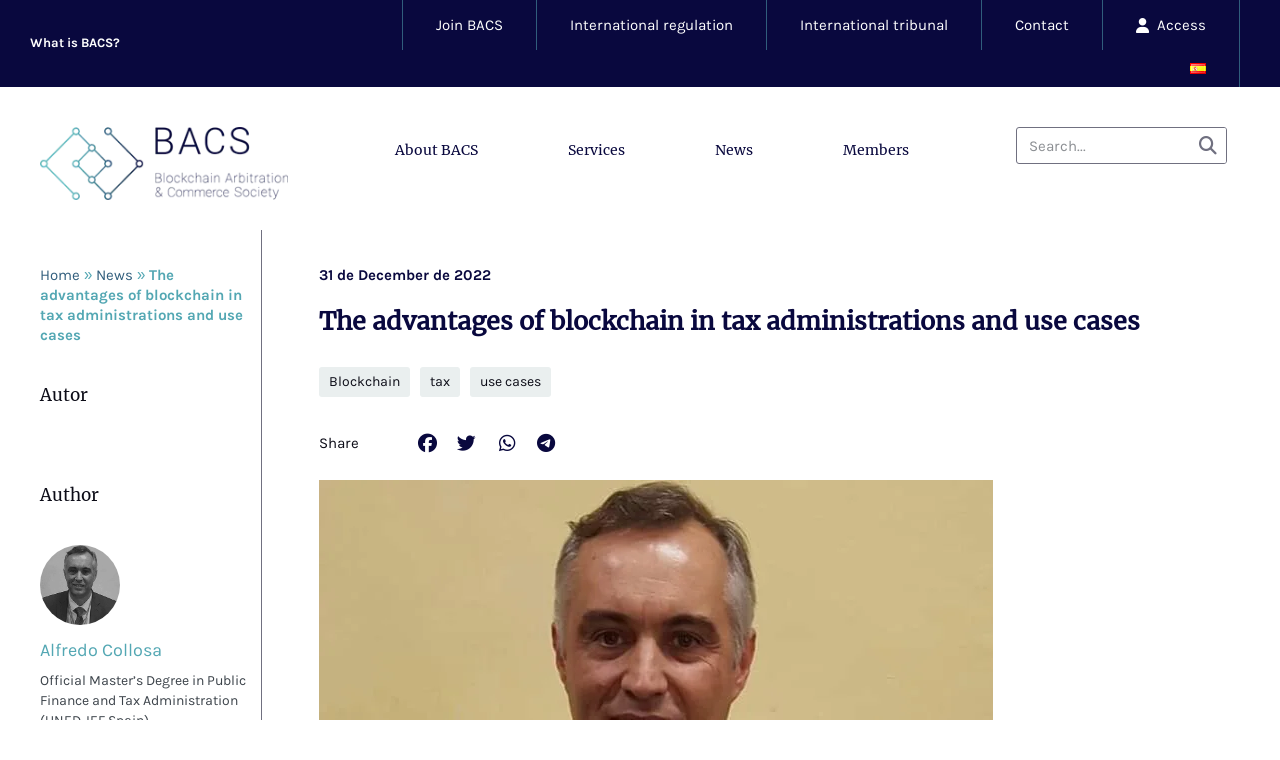

--- FILE ---
content_type: text/html; charset=UTF-8
request_url: https://bacsociety.com/en/the-advantages-of-blockchain-in-tax-administrations-and-use-cases/
body_size: 44479
content:
<!doctype html>
<html lang="en-GB">
<head>
<meta name="viewport" content="width=device-width, initial-scale=1.0">
<meta charset="UTF-8">
<meta name='robots' content='index, follow, max-image-preview:large, max-snippet:-1, max-video-preview:-1' />
<meta name="description" content="Ventajas de blockchain en las administraciones tributarias y casos de uso. Post de Alfredo Collosa para Blockchain Arbitration Society." />
<meta property="og:locale" content="en_GB" />
<meta property="og:locale:alternate" content="es_ES" />
<meta property="og:type" content="article" />
<meta property="og:title" content="The advantages of blockchain in tax administrations and use cases - Blockchain Arbitration &amp; Commerce Society | BACS" />
<meta property="og:description" content="Ventajas de blockchain en las administraciones tributarias y casos de uso. Post de Alfredo Collosa para Blockchain Arbitration Society." />
<meta property="og:url" content="https://bacsociety.com/en/the-advantages-of-blockchain-in-tax-administrations-and-use-cases/" />
<meta property="og:site_name" content="Blockchain Arbitration &amp; Commerce Society | BACS" />
<meta property="article:published_time" content="2022-12-31T13:28:20+00:00" />
<meta property="article:modified_time" content="2024-04-22T06:17:43+00:00" />
<meta property="og:image" content="https://bacsociety.com/wp-content/uploads/2022/10/FB_IMG_1635731503698-e1667217565937.jpg" />
<meta property="og:image:width" content="674" />
<meta property="og:image:height" content="490" />
<meta property="og:image:type" content="image/jpeg" />
<meta name="author" content="Alfredo Collosa" />
<meta name="twitter:card" content="summary_large_image" />
<meta name="twitter:creator" content="@Blockchain_BAS" />
<meta name="twitter:site" content="@Blockchain_BAS" />
<meta name="twitter:label1" content="Written by" />
<meta name="twitter:data1" content="Alfredo Collosa" />
<meta name="twitter:label2" content="Estimated reading time" />
<meta name="twitter:data2" content="7 minutes" />
<meta name="geo.region" content="ES-CL" />
<meta name="geo.placename" content="Zamora" />
<meta name="geo.position" content="41.509033;-5.743979" />
<meta name="ICBM" content="41.509033, -5.743979" />
<meta property="og:locale" content="en_GB" />
<meta property="og:type" content="article" />
<meta property="og:title" content="The advantages of blockchain in tax administrations and use cases | Blockchain Arbitration &amp; Commerce Society | BACS" />
<meta property="og:description" content="Increasingly, Tax Administrations (TAs) are using Blockchain in their activity; which requires a review, exposed in this article, where its main advantages and some of the use cases are discussed. Blockchain advantages Blockchain has advantages such as security, decentralization of the network with smart contracts that can streamline and optimize processes, the possibility of traceability&hellip;" />
<meta property="og:url" content="https://bacsociety.com/en/the-advantages-of-blockchain-in-tax-administrations-and-use-cases/" />
<meta property="og:site_name" content="Blockchain Arbitration &amp; Commerce Society | BACS" />
<meta property="og:image" content="https://bacsociety.com/wp-content/uploads/2022/10/FB_IMG_1635731503698-e1667217565937.jpg" />
<meta name="twitter:card" content="summary_large_image" />
<meta name="twitter:site" content="@usuario_twitter" />
<meta name="twitter:creator" content="@usuario_twitter" />
<meta name="generator" content="Elementor 3.34.1; features: additional_custom_breakpoints; settings: css_print_method-external, google_font-disabled, font_display-auto">
<meta name="msapplication-TileImage" content="https://bacsociety.com/wp-content/uploads/2023/04/cropped-favicon-270x270.png" />



<script id="bv-lazyload-images" data-cfasync="false" bv-exclude="true">var __defProp=Object.defineProperty;var __name=(target,value)=>__defProp(target,"name",{value,configurable:!0});var bv_lazyload_event_listener="load",bv_lazyload_events=["mousemove","click","keydown","wheel","touchmove","touchend"],bv_use_srcset_attr=!1,bv_style_observer,img_observer,picture_lazy_observer;bv_lazyload_event_listener=="load"?window.addEventListener("load",event=>{handle_lazyload_images()}):bv_lazyload_event_listener=="readystatechange"&&document.addEventListener("readystatechange",event=>{document.readyState==="interactive"&&handle_lazyload_images()});function add_lazyload_image_event_listeners(handle_lazyload_images2){bv_lazyload_events.forEach(function(event){document.addEventListener(event,handle_lazyload_images2,!0)})}__name(add_lazyload_image_event_listeners,"add_lazyload_image_event_listeners");function remove_lazyload_image_event_listeners(){bv_lazyload_events.forEach(function(event){document.removeEventListener(event,handle_lazyload_images,!0)})}__name(remove_lazyload_image_event_listeners,"remove_lazyload_image_event_listeners");function bv_replace_lazyloaded_image_url(element2){let src_value=element2.getAttribute("bv-data-src"),srcset_value=element2.getAttribute("bv-data-srcset"),currentSrc=element2.getAttribute("src");currentSrc&&currentSrc.startsWith("data:image/svg+xml")&&(bv_use_srcset_attr&&srcset_value&&element2.setAttribute("srcset",srcset_value),src_value&&element2.setAttribute("src",src_value))}__name(bv_replace_lazyloaded_image_url,"bv_replace_lazyloaded_image_url");function bv_replace_inline_style_image_url(element2){let bv_style_attr=element2.getAttribute("bv-data-style");if(console.log(bv_style_attr),bv_style_attr){let currentStyles=element2.getAttribute("style")||"",newStyle=currentStyles+(currentStyles?";":"")+bv_style_attr;element2.setAttribute("style",newStyle)}else console.log("BV_STYLE_ATTRIBUTE_NOT_FOUND : "+entry)}__name(bv_replace_inline_style_image_url,"bv_replace_inline_style_image_url");function handleLazyloadImages(entries){entries.map(entry2=>{entry2.isIntersecting&&(bv_replace_lazyloaded_image_url(entry2.target),img_observer.unobserve(entry2.target))})}__name(handleLazyloadImages,"handleLazyloadImages");function handleOnscreenInlineStyleImages(entries){entries.map(entry2=>{entry2.isIntersecting&&(bv_replace_inline_style_image_url(entry2.target),bv_style_observer.unobserve(entry2.target))})}__name(handleOnscreenInlineStyleImages,"handleOnscreenInlineStyleImages");function handlePictureTags(entries){entries.map(entry2=>{entry2.isIntersecting&&(bv_replace_picture_tag_url(entry2.target),picture_lazy_observer.unobserve(entry2.target))})}__name(handlePictureTags,"handlePictureTags");function bv_replace_picture_tag_url(element2){const child_elements=element2.children;for(let i=0;i<child_elements.length;i++){let child_elem=child_elements[i],_srcset=child_elem.getAttribute("bv-data-srcset"),_src=child_elem.getAttribute("bv-data-src");_srcset&&child_elem.setAttribute("srcset",_srcset),_src&&child_elem.setAttribute("src",_src),bv_replace_picture_tag_url(child_elem)}}__name(bv_replace_picture_tag_url,"bv_replace_picture_tag_url"),"IntersectionObserver"in window&&(bv_style_observer=new IntersectionObserver(handleOnscreenInlineStyleImages),img_observer=new IntersectionObserver(handleLazyloadImages),picture_lazy_observer=new IntersectionObserver(handlePictureTags));function handle_lazyload_images(){"IntersectionObserver"in window?(document.querySelectorAll(".bv-lazyload-bg-style").forEach(target_element=>{bv_style_observer.observe(target_element)}),document.querySelectorAll(".bv-lazyload-tag-img").forEach(img_element=>{img_observer.observe(img_element)}),document.querySelectorAll(".bv-lazyload-picture").forEach(picture_element=>{picture_lazy_observer.observe(picture_element)})):(document.querySelectorAll(".bv-lazyload-bg-style").forEach(target_element=>{bv_replace_inline_style_image_url(target_element)}),document.querySelectorAll(".bv-lazyload-tag-img").forEach(target_element=>{bv_replace_lazyloaded_image_url(target_element)}),document.querySelectorAll(".bv-lazyload-picture").forEach(picture_element=>{bv_replace_picture_tag_url(element)}))}__name(handle_lazyload_images,"handle_lazyload_images");
</script>

<script id="bv-dl-scripts-list" data-cfasync="false" bv-exclude="true">
var scriptAttrs = [{"attrs":{"src":"https:\/\/bacsociety.com\/wp-content\/uploads\/al_opt_content\/SCRIPT\/bacsociety.com\/.\/wp-content\/plugins\/alligator-popup\/js\/694c29ac1906366fc6952e18\/694c29ac1906366fc6952e18-4abb9f86a007bedfe7450c47a36b0dd4_popup.js?ver=2.0.0","id":"popup-js","defer":true,"data-cfasync":false,"async":false,"bv_inline_delayed":false},"bv_unique_id":"wLfXJeiV6NALQpjKunXX","reference":0},{"attrs":{"src":"https:\/\/bacsociety.com\/wp-content\/uploads\/al_opt_content\/SCRIPT\/bacsociety.com\/.\/wp-includes\/js\/jquery\/694c29ac1906366fc6952e18\/694c29ac1906366fc6952e18-16cb9084c573484b0cbcd8b282b41204_jquery.min.js?ver=3.7.1","id":"jquery-core-js","defer":true,"data-cfasync":false,"async":false,"bv_inline_delayed":false},"bv_unique_id":"prBOXqwzedXfxeF04bF0","reference":1},{"attrs":{"src":"https:\/\/bacsociety.com\/wp-content\/uploads\/al_opt_content\/SCRIPT\/bacsociety.com\/.\/wp-includes\/js\/jquery\/694c29ac1906366fc6952e18\/694c29ac1906366fc6952e18-9ffeb32e2d9efbf8f70caabded242267_jquery-migrate.min.js?ver=3.4.1","id":"jquery-migrate-js","defer":true,"data-cfasync":false,"async":false,"bv_inline_delayed":false},"bv_unique_id":"SR6Y7Ha9H5sQkSdHd9c5","reference":2},{"attrs":{"src":"https:\/\/bacsociety.com\/wp-content\/uploads\/al_opt_content\/SCRIPT\/bacsociety.com\/.\/wp-content\/plugins\/elementor\/assets\/lib\/font-awesome\/js\/694c29ac1906366fc6952e18\/694c29ac1906366fc6952e18-ef17c8ffc514d7418b4bec001b8473fb_v4-shims.min.js?ver=3.34.0","id":"font-awesome-4-shim-js","defer":true,"data-cfasync":false,"async":false,"bv_inline_delayed":false},"bv_unique_id":"j4WI5zKzUrGDVw0VzmhF","reference":3},{"attrs":{"src":"https:\/\/bacsociety.com\/wp-content\/uploads\/al_opt_content\/SCRIPT\/bacsociety.com\/.\/wp-content\/plugins\/ultimate-member\/assets\/js\/694c29ac1906366fc6952e18\/694c29ac1906366fc6952e18-7895a83a2e3717b4937cbef999833ae0_um-gdpr.min.js?ver=2.11.0","id":"um-gdpr-js","defer":true,"data-cfasync":false,"async":false,"bv_inline_delayed":false},"bv_unique_id":"R9ODFpSGQmO04i45atJs","reference":4},{"attrs":{"type":"text\/plain","data-service":"google-analytics","data-category":"statistics","data-cmplz-src":"https:\/\/www.googletagmanager.com\/gtag\/js?id=UA-40686762-1","defer":true,"data-cfasync":false,"bv_inline_delayed":true,"async":false},"bv_unique_id":"6CwsGyncPdOwLxy22kmQ","reference":5},{"attrs":{"defer":true,"data-cfasync":false,"bv_inline_delayed":true,"type":"text\/javascript","async":false},"bv_unique_id":"FEfVZyJBTCjBfHinsu61","reference":6},{"attrs":{"defer":true,"data-cfasync":false,"bv_inline_delayed":true,"type":"text\/javascript","async":false},"bv_unique_id":"VxR9yQGHqclpupGob3no","reference":7},{"attrs":{"id":"ae-pro-js-js-extra","defer":true,"data-cfasync":false,"bv_inline_delayed":true,"type":"text\/javascript","async":false},"bv_unique_id":"TrGRZ4Cs6YxV2IeNFFfW","reference":8},{"attrs":{"src":"https:\/\/bacsociety.com\/wp-content\/uploads\/al_opt_content\/SCRIPT\/bacsociety.com\/.\/wp-content\/plugins\/anywhere-elementor-pro\/includes\/assets\/js\/694c29ac1906366fc6952e18\/694c29ac1906366fc6952e18-fee057229e8210a1a71b9170216fb70c_ae-pro.min.js?ver=2.29.2","id":"ae-pro-js-js","defer":true,"data-cfasync":false,"async":false,"bv_inline_delayed":false},"bv_unique_id":"xqbIJDUt3J4AUjVl8fdp","reference":9},{"attrs":{"id":"aep-build-js-extra","defer":true,"data-cfasync":false,"bv_inline_delayed":true,"type":"text\/javascript","async":false},"bv_unique_id":"vl0aU07LlhL0Z50XEsUj","reference":10},{"attrs":{"src":"https:\/\/bacsociety.com\/wp-content\/uploads\/al_opt_content\/SCRIPT\/bacsociety.com\/.\/wp-content\/plugins\/anywhere-elementor-pro\/build\/694c29ac1906366fc6952e18\/694c29ac1906366fc6952e18-0615ec51eab6fa6d69330fbfd447ee6f_index.min.js?ver=2.29.2","id":"aep-build-js","defer":true,"data-cfasync":false,"async":false,"bv_inline_delayed":false},"bv_unique_id":"0BYovG6oMYnrzn2xiU57","reference":11},{"attrs":{"id":"quicklink-js-before","defer":true,"data-cfasync":false,"bv_inline_delayed":true,"type":"text\/javascript","async":false},"bv_unique_id":"TpcxRLgsSgiYYeXXWBtl","reference":12},{"attrs":{"src":"https:\/\/bacsociety.com\/wp-content\/uploads\/al_opt_content\/SCRIPT\/bacsociety.com\/.\/wp-content\/plugins\/quicklink\/694c29ac1906366fc6952e18\/694c29ac1906366fc6952e18-b9ff11e1d91bb85c9d9e4234af409eb5_quicklink.min.js?ver=0.10.4","id":"quicklink-js","defer":true,"data-cfasync":false,"async":false,"bv_inline_delayed":false},"bv_unique_id":"I21kZr0z4QAzLcYHIaXp","reference":13},{"attrs":{"defer":true,"data-cfasync":false,"async":false,"id":"pll_cookie_script-js-after","bv_inline_delayed":true},"bv_unique_id":"CSfkOjBNETBm4lCDEuFv","reference":14},{"attrs":{"src":"https:\/\/bacsociety.com\/wp-content\/uploads\/al_opt_content\/SCRIPT\/bacsociety.com\/.\/wp-content\/plugins\/elementor\/assets\/js\/694c29ac1906366fc6952e18\/694c29ac1906366fc6952e18-8677d8dfcc987f7d42b832b5ec35587d_webpack.runtime.min.js?ver=3.34.0","id":"elementor-webpack-runtime-js","defer":true,"data-cfasync":false,"async":false,"bv_inline_delayed":false},"bv_unique_id":"ymGMC9xyjegZYhRvemj1","reference":15},{"attrs":{"src":"https:\/\/bacsociety.com\/wp-content\/uploads\/al_opt_content\/SCRIPT\/bacsociety.com\/.\/wp-content\/plugins\/elementor\/assets\/js\/694c29ac1906366fc6952e18\/694c29ac1906366fc6952e18-1d697c830fda7e947b4efb6e83162396_frontend-modules.min.js?ver=3.34.0","id":"elementor-frontend-modules-js","defer":true,"data-cfasync":false,"async":false,"bv_inline_delayed":false},"bv_unique_id":"skgjOp7Hjz8XFw9YztVo","reference":16},{"attrs":{"src":"https:\/\/bacsociety.com\/wp-content\/uploads\/al_opt_content\/SCRIPT\/bacsociety.com\/.\/wp-includes\/js\/jquery\/ui\/694c29ac1906366fc6952e18\/694c29ac1906366fc6952e18-da215ae12b95b3aeeb2047667016c7f8_core.min.js?ver=1.13.3","id":"jquery-ui-core-js","defer":true,"data-cfasync":false,"async":false,"bv_inline_delayed":false},"bv_unique_id":"bXGN6DepahZ1X5jRMhMI","reference":17},{"attrs":{"id":"elementor-frontend-js-before","defer":true,"data-cfasync":false,"bv_inline_delayed":true,"type":"text\/javascript","async":false},"bv_unique_id":"ZJRSxOZPyPzlX5YIHust","reference":18},{"attrs":{"src":"https:\/\/bacsociety.com\/wp-content\/uploads\/al_opt_content\/SCRIPT\/bacsociety.com\/.\/wp-content\/plugins\/elementor\/assets\/js\/694c29ac1906366fc6952e18\/694c29ac1906366fc6952e18-ceb183b138eac316a5cb0741ec23696a_frontend.min.js?ver=3.34.0","id":"elementor-frontend-js","defer":true,"data-cfasync":false,"async":false,"bv_inline_delayed":false},"bv_unique_id":"PekMMSKwwhuFT9y4IBZG","reference":19},{"attrs":{"src":"https:\/\/bacsociety.com\/wp-content\/uploads\/al_opt_content\/SCRIPT\/bacsociety.com\/.\/wp-content\/plugins\/elementor-pro\/assets\/lib\/smartmenus\/694c29ac1906366fc6952e18\/694c29ac1906366fc6952e18-9e7c898d1649315173db5d2d8730fb75_jquery.smartmenus.min.js?ver=1.2.1","id":"smartmenus-js","defer":true,"data-cfasync":false,"async":false,"bv_inline_delayed":false},"bv_unique_id":"S60zCkFibscaFuongCAW","reference":20},{"attrs":{"defer":true,"data-cfasync":false,"async":false,"src":"https:\/\/bacsociety.com\/wp-content\/plugins\/elementor-pro\/assets\/lib\/sticky\/jquery.sticky.min.js?ver=3.33.2","id":"e-sticky-js","bv_inline_delayed":false},"bv_unique_id":"MkMbbVqaOkh0mkg6XwFX","reference":21},{"attrs":{"src":"https:\/\/bacsociety.com\/wp-content\/uploads\/al_opt_content\/SCRIPT\/bacsociety.com\/.\/wp-content\/plugins\/anywhere-elementor-pro\/includes\/assets\/lib\/vegas\/694c29ac1906366fc6952e18\/694c29ac1906366fc6952e18-c72f588d7841d08871f6f57b4bef5822_vegas.min.js?ver=2.4.0","id":"vegas-js","defer":true,"data-cfasync":false,"async":false,"bv_inline_delayed":false},"bv_unique_id":"dO0Wv1fXuOPOCaOzaEmd","reference":22},{"attrs":{"src":"https:\/\/bacsociety.com\/wp-content\/uploads\/al_opt_content\/SCRIPT\/bacsociety.com\/.\/wp-includes\/js\/694c29ac1906366fc6952e18\/694c29ac1906366fc6952e18-dadb3f410026822807858737cbc7b64c_underscore.min.js?ver=1.13.7","id":"underscore-js","defer":true,"data-cfasync":false,"async":false,"bv_inline_delayed":false},"bv_unique_id":"WIIEe49JSeU8DwFSVCAN","reference":23},{"attrs":{"id":"wp-util-js-extra","defer":true,"data-cfasync":false,"bv_inline_delayed":true,"type":"text\/javascript","async":false},"bv_unique_id":"HIdaLaQ6frTUBPmUfKn6","reference":24},{"attrs":{"src":"https:\/\/bacsociety.com\/wp-content\/uploads\/al_opt_content\/SCRIPT\/bacsociety.com\/.\/wp-includes\/js\/694c29ac1906366fc6952e18\/694c29ac1906366fc6952e18-19d386c9004e54941c1cc61d357efa5d_wp-util.min.js?ver=a872800aa03e628e6b265d2635fe08c7","id":"wp-util-js","defer":true,"data-cfasync":false,"async":false,"bv_inline_delayed":false},"bv_unique_id":"3C3PZcCUpux6Tx9ClpTU","reference":25},{"attrs":{"src":"https:\/\/bacsociety.com\/wp-content\/uploads\/al_opt_content\/SCRIPT\/bacsociety.com\/.\/wp-includes\/js\/dist\/694c29ac1906366fc6952e18\/694c29ac1906366fc6952e18-90e932bd9e62583fc494c00498cfe7f5_hooks.min.js?ver=dd5603f07f9220ed27f1","id":"wp-hooks-js","defer":true,"data-cfasync":false,"async":false,"bv_inline_delayed":false},"bv_unique_id":"ja2VGEEf82YpBuAapBdZ","reference":26},{"attrs":{"src":"https:\/\/bacsociety.com\/wp-content\/uploads\/al_opt_content\/SCRIPT\/bacsociety.com\/.\/wp-includes\/js\/dist\/694c29ac1906366fc6952e18\/694c29ac1906366fc6952e18-3a5838d1182eb0b11f5a58bfe26e2529_i18n.min.js?ver=c26c3dc7bed366793375","id":"wp-i18n-js","defer":true,"data-cfasync":false,"async":false,"bv_inline_delayed":false},"bv_unique_id":"KfeuT1gxv2gKmdyLcLgd","reference":27},{"attrs":{"id":"wp-i18n-js-after","defer":true,"data-cfasync":false,"bv_inline_delayed":true,"type":"text\/javascript","async":false},"bv_unique_id":"fZtbN0lDRecBuoyO1XaY","reference":28},{"attrs":{"src":"https:\/\/bacsociety.com\/wp-content\/uploads\/al_opt_content\/SCRIPT\/bacsociety.com\/.\/wp-content\/plugins\/ultimate-member\/assets\/libs\/tipsy\/694c29ac1906366fc6952e18\/694c29ac1906366fc6952e18-c705ef91638e363c8889578125c08e36_tipsy.min.js?ver=1.0.0a","id":"um_tipsy-js","defer":true,"data-cfasync":false,"async":false,"bv_inline_delayed":false},"bv_unique_id":"rWINg4ot4MI5DJC6XXmr","reference":29},{"attrs":{"src":"https:\/\/bacsociety.com\/wp-content\/uploads\/al_opt_content\/SCRIPT\/bacsociety.com\/.\/wp-content\/plugins\/ultimate-member\/assets\/libs\/um-confirm\/694c29ac1906366fc6952e18\/694c29ac1906366fc6952e18-383e2b4fbe45d38f45ce86bc1320b810_um-confirm.min.js?ver=1.0","id":"um_confirm-js","defer":true,"data-cfasync":false,"async":false,"bv_inline_delayed":false},"bv_unique_id":"LbyOkOgPDtRUFqA7TChK","reference":30},{"attrs":{"src":"https:\/\/bacsociety.com\/wp-content\/uploads\/al_opt_content\/SCRIPT\/bacsociety.com\/.\/wp-content\/plugins\/ultimate-member\/assets\/libs\/pickadate\/694c29ac1906366fc6952e18\/694c29ac1906366fc6952e18-fffdb6679196753bcfa1767df50ffa0f_picker.min.js?ver=3.6.2","id":"um_datetime-js","defer":true,"data-cfasync":false,"async":false,"bv_inline_delayed":false},"bv_unique_id":"mBGanuEPUPiZdRvZia8y","reference":31},{"attrs":{"src":"https:\/\/bacsociety.com\/wp-content\/uploads\/al_opt_content\/SCRIPT\/bacsociety.com\/.\/wp-content\/plugins\/ultimate-member\/assets\/libs\/pickadate\/694c29ac1906366fc6952e18\/694c29ac1906366fc6952e18-9db07b15693407c9279f2682e83f1c1e_picker.date.min.js?ver=3.6.2","id":"um_datetime_date-js","defer":true,"data-cfasync":false,"async":false,"bv_inline_delayed":false},"bv_unique_id":"m8PfqaYbKCGfxDunCIR6","reference":32},{"attrs":{"src":"https:\/\/bacsociety.com\/wp-content\/uploads\/al_opt_content\/SCRIPT\/bacsociety.com\/.\/wp-content\/plugins\/ultimate-member\/assets\/libs\/pickadate\/694c29ac1906366fc6952e18\/694c29ac1906366fc6952e18-779e173355a9e7dc02719a810a9b0a2d_picker.time.min.js?ver=3.6.2","id":"um_datetime_time-js","defer":true,"data-cfasync":false,"async":false,"bv_inline_delayed":false},"bv_unique_id":"X27Eu6t4eo7CUQSnOCAK","reference":33},{"attrs":{"defer":true,"data-cfasync":false,"async":false,"id":"um_common-js-extra","bv_inline_delayed":true},"bv_unique_id":"T7jSt13fEMlHoU662x6w","reference":34},{"attrs":{"src":"https:\/\/bacsociety.com\/wp-content\/uploads\/al_opt_content\/SCRIPT\/bacsociety.com\/.\/wp-content\/plugins\/ultimate-member\/assets\/js\/694c29ac1906366fc6952e18\/694c29ac1906366fc6952e18-a3b61a037278d8b392cbf89c25abb51e_common.min.js?ver=2.11.0","id":"um_common-js","defer":true,"data-cfasync":false,"async":false,"bv_inline_delayed":false},"bv_unique_id":"RQNREugqLnVCxsixBAb2","reference":35},{"attrs":{"src":"https:\/\/bacsociety.com\/wp-content\/uploads\/al_opt_content\/SCRIPT\/bacsociety.com\/.\/wp-content\/plugins\/ultimate-member\/assets\/libs\/cropper\/694c29ac1906366fc6952e18\/694c29ac1906366fc6952e18-37c2521efbe4ed78da774d284dad1483_cropper.min.js?ver=1.6.1","id":"um_crop-js","defer":true,"data-cfasync":false,"async":false,"bv_inline_delayed":false},"bv_unique_id":"7dlQTggs3jpP51dEvORN","reference":36},{"attrs":{"id":"um_frontend_common-js-extra","defer":true,"data-cfasync":false,"bv_inline_delayed":true,"type":"text\/javascript","async":false},"bv_unique_id":"nsgD3lUktnQECDP37j6R","reference":37},{"attrs":{"src":"https:\/\/bacsociety.com\/wp-content\/uploads\/al_opt_content\/SCRIPT\/bacsociety.com\/.\/wp-content\/plugins\/ultimate-member\/assets\/js\/694c29ac1906366fc6952e18\/694c29ac1906366fc6952e18-322a3e9b97a2ba4c59f7bd4275fedb79_common-frontend.min.js?ver=2.11.0","id":"um_frontend_common-js","defer":true,"data-cfasync":false,"async":false,"bv_inline_delayed":false},"bv_unique_id":"ibgj2yJsgyiGn5DApM4R","reference":38},{"attrs":{"src":"https:\/\/bacsociety.com\/wp-content\/uploads\/al_opt_content\/SCRIPT\/bacsociety.com\/.\/wp-content\/plugins\/ultimate-member\/assets\/js\/694c29ac1906366fc6952e18\/694c29ac1906366fc6952e18-2425563162742e42b592fcc4e339c50d_um-modal.min.js?ver=2.11.0","id":"um_modal-js","defer":true,"data-cfasync":false,"async":false,"bv_inline_delayed":false},"bv_unique_id":"Lb7QQ6pxEDG35kaFwoqt","reference":39},{"attrs":{"src":"https:\/\/bacsociety.com\/wp-content\/uploads\/al_opt_content\/SCRIPT\/bacsociety.com\/.\/wp-content\/plugins\/ultimate-member\/assets\/libs\/jquery-form\/694c29ac1906366fc6952e18\/694c29ac1906366fc6952e18-632962f383a66fd3d22f3e8f34bced13_jquery-form.min.js?ver=2.11.0","id":"um_jquery_form-js","defer":true,"data-cfasync":false,"async":false,"bv_inline_delayed":false},"bv_unique_id":"gXsf1D6mcfyYhndeCg7I","reference":40},{"attrs":{"src":"https:\/\/bacsociety.com\/wp-content\/uploads\/al_opt_content\/SCRIPT\/bacsociety.com\/.\/wp-content\/plugins\/ultimate-member\/assets\/libs\/fileupload\/694c29ac1906366fc6952e18\/694c29ac1906366fc6952e18-0684c0f224a71cdb346ef5ad830a6dec_fileupload.js?ver=2.11.0","id":"um_fileupload-js","defer":true,"data-cfasync":false,"async":false,"bv_inline_delayed":false},"bv_unique_id":"cNRSGQmZh4CnZEc3pvHx","reference":41},{"attrs":{"src":"https:\/\/bacsociety.com\/wp-content\/uploads\/al_opt_content\/SCRIPT\/bacsociety.com\/.\/wp-content\/plugins\/ultimate-member\/assets\/js\/694c29ac1906366fc6952e18\/694c29ac1906366fc6952e18-cbe5c7b66a7071381d141dae4bc186db_um-functions.min.js?ver=2.11.0","id":"um_functions-js","defer":true,"data-cfasync":false,"async":false,"bv_inline_delayed":false},"bv_unique_id":"lCFGQmRVNe6VieLTHUTE","reference":42},{"attrs":{"src":"https:\/\/bacsociety.com\/wp-content\/uploads\/al_opt_content\/SCRIPT\/bacsociety.com\/.\/wp-content\/plugins\/ultimate-member\/assets\/js\/694c29ac1906366fc6952e18\/694c29ac1906366fc6952e18-94ebdd5a8af40d8e0612c70a0725f7d8_um-responsive.min.js?ver=2.11.0","id":"um_responsive-js","defer":true,"data-cfasync":false,"async":false,"bv_inline_delayed":false},"bv_unique_id":"ZJ7GfSLXoS6tMtt9JKw1","reference":43},{"attrs":{"src":"https:\/\/bacsociety.com\/wp-content\/uploads\/al_opt_content\/SCRIPT\/bacsociety.com\/.\/wp-content\/plugins\/ultimate-member\/assets\/js\/694c29ac1906366fc6952e18\/694c29ac1906366fc6952e18-57d6f474f307d2454105b587e53cd518_um-conditional.min.js?ver=2.11.0","id":"um_conditional-js","defer":true,"data-cfasync":false,"async":false,"bv_inline_delayed":false},"bv_unique_id":"958fCF7cU6CC5DBy9sP5","reference":44},{"attrs":{"src":"https:\/\/bacsociety.com\/wp-content\/uploads\/al_opt_content\/SCRIPT\/bacsociety.com\/.\/wp-content\/plugins\/ultimate-member\/assets\/libs\/select2\/694c29ac1906366fc6952e18\/694c29ac1906366fc6952e18-fcd7500d8e13d2b2aae5d3956dc3e21d_select2.full.min.js?ver=4.0.13","id":"select2-js","defer":true,"data-cfasync":false,"async":false,"bv_inline_delayed":false},"bv_unique_id":"nUEQWlVkPXmj58sYPuIy","reference":45},{"attrs":{"defer":true,"data-cfasync":false,"async":false,"src":"https:\/\/bacsociety.com\/wp-content\/plugins\/ultimate-member\/assets\/libs\/select2\/i18n\/en.js?ver=4.0.13","id":"um_select2_locale-js","bv_inline_delayed":false},"bv_unique_id":"j89i6Q0gkcAhNXEI2Hc5","reference":46},{"attrs":{"src":"https:\/\/bacsociety.com\/wp-content\/uploads\/al_opt_content\/SCRIPT\/bacsociety.com\/.\/wp-content\/plugins\/ultimate-member\/assets\/libs\/raty\/694c29ac1906366fc6952e18\/694c29ac1906366fc6952e18-59f75aa49162a9cbd234c1c445bb92e5_um-raty.min.js?ver=2.6.0","id":"um_raty-js","defer":true,"data-cfasync":false,"async":false,"bv_inline_delayed":false},"bv_unique_id":"CwQBslqtjqZMIBEruo0z","reference":47},{"attrs":{"id":"um_scripts-js-extra","defer":true,"data-cfasync":false,"bv_inline_delayed":true,"type":"text\/javascript","async":false},"bv_unique_id":"yVE9EqwCQkaVLVU3ks9n","reference":48},{"attrs":{"src":"https:\/\/bacsociety.com\/wp-content\/uploads\/al_opt_content\/SCRIPT\/bacsociety.com\/.\/wp-content\/plugins\/ultimate-member\/assets\/js\/694c29ac1906366fc6952e18\/694c29ac1906366fc6952e18-63d682f5cf067b323eef191931ede337_um-scripts.min.js?ver=2.11.0","id":"um_scripts-js","defer":true,"data-cfasync":false,"async":false,"bv_inline_delayed":false},"bv_unique_id":"MeOfjwsBsjMjCR8GyBLT","reference":49},{"attrs":{"src":"https:\/\/bacsociety.com\/wp-content\/uploads\/al_opt_content\/SCRIPT\/bacsociety.com\/.\/wp-content\/plugins\/ultimate-member\/assets\/js\/694c29ac1906366fc6952e18\/694c29ac1906366fc6952e18-f7c9c84c58b1ab7d5e2de9a8311e3d01_um-profile.min.js?ver=2.11.0","id":"um_profile-js","defer":true,"data-cfasync":false,"async":false,"bv_inline_delayed":false},"bv_unique_id":"CdySvJ5HNM8g1o9G5AZJ","reference":50},{"attrs":{"src":"https:\/\/bacsociety.com\/wp-content\/uploads\/al_opt_content\/SCRIPT\/bacsociety.com\/.\/wp-content\/plugins\/ultimate-member\/assets\/js\/694c29ac1906366fc6952e18\/694c29ac1906366fc6952e18-82edbeef0889be30e779d94d96f37902_um-account.min.js?ver=2.11.0","id":"um_account-js","defer":true,"data-cfasync":false,"async":false,"bv_inline_delayed":false},"bv_unique_id":"ET9r0B5PjFP0tKHOTNty","reference":51},{"attrs":{"defer":true,"data-cfasync":false,"async":false,"id":"cmplz-cookiebanner-js-extra","bv_inline_delayed":true},"bv_unique_id":"pJJg8IjxltnKHWnoz35t","reference":52},{"attrs":{"defer":true,"src":"https:\/\/bacsociety.com\/wp-content\/uploads\/al_opt_content\/SCRIPT\/bacsociety.com\/.\/wp-content\/plugins\/complianz-gdpr\/cookiebanner\/js\/694c29ac1906366fc6952e18\/694c29ac1906366fc6952e18-087de03e5dc079a0742ac8478a5f8c87_complianz.min.js?ver=1765942889","id":"cmplz-cookiebanner-js","data-cfasync":false,"async":false,"bv_inline_delayed":false},"bv_unique_id":"b135CM7x9Mr1t6FsySgA","reference":53},{"attrs":{"id":"cmplz-cookiebanner-js-after","defer":true,"data-cfasync":false,"bv_inline_delayed":true,"type":"text\/javascript","async":false},"bv_unique_id":"IPIFVxOdKJ3Ah1ZxOsPB","reference":54},{"attrs":{"id":"gt_widget_script_23840683-js-before","defer":true,"data-cfasync":false,"bv_inline_delayed":true,"type":"text\/javascript","async":false},"bv_unique_id":"QnqyTqhhQBdZ3y6HgFCE","reference":55},{"attrs":{"defer":true,"data-cfasync":false,"async":false,"src":"https:\/\/bacsociety.com\/wp-content\/plugins\/gtranslate\/js\/flags.js?ver=a872800aa03e628e6b265d2635fe08c7","data-no-optimize":"1","data-no-minify":"1","data-gt-orig-url":"\/en\/the-advantages-of-blockchain-in-tax-administrations-and-use-cases\/","data-gt-orig-domain":"bacsociety.com","data-gt-widget-id":"23840683","bv_inline_delayed":false},"bv_unique_id":"kl9slkiVfnkGLTzOIMjo","reference":56},{"attrs":{"defer":true,"data-cfasync":false,"async":false,"src":"https:\/\/www.google.com\/recaptcha\/api.js?render=explicit&ver=3.33.2","id":"elementor-recaptcha_v3-api-js","bv_inline_delayed":false},"bv_unique_id":"EVKKsbghnGkSr7roDoLE","reference":57},{"attrs":{"src":"https:\/\/bacsociety.com\/wp-content\/uploads\/al_opt_content\/SCRIPT\/bacsociety.com\/.\/wp-content\/plugins\/elementor-pro\/assets\/js\/694c29ac1906366fc6952e18\/694c29ac1906366fc6952e18-7cf4ba1658762a0d00664493bd4cfd9e_webpack-pro.runtime.min.js?ver=3.33.2","id":"elementor-pro-webpack-runtime-js","defer":true,"data-cfasync":false,"async":false,"bv_inline_delayed":false},"bv_unique_id":"q2V0D2S8469dY53DalQL","reference":58},{"attrs":{"id":"elementor-pro-frontend-js-before","defer":true,"data-cfasync":false,"bv_inline_delayed":true,"type":"text\/javascript","async":false},"bv_unique_id":"entHKB8qqygnCCwZXUUf","reference":59},{"attrs":{"src":"https:\/\/bacsociety.com\/wp-content\/uploads\/al_opt_content\/SCRIPT\/bacsociety.com\/.\/wp-content\/plugins\/elementor-pro\/assets\/js\/694c29ac1906366fc6952e18\/694c29ac1906366fc6952e18-f25fb58f129d8168ebb0731e163af8d0_frontend.min.js?ver=3.33.2","id":"elementor-pro-frontend-js","defer":true,"data-cfasync":false,"async":false,"bv_inline_delayed":false},"bv_unique_id":"ZXrBf2VDme12JvLN7xHQ","reference":60},{"attrs":{"src":"https:\/\/bacsociety.com\/wp-content\/uploads\/al_opt_content\/SCRIPT\/bacsociety.com\/.\/wp-content\/plugins\/elementor-pro\/assets\/js\/694c29ac1906366fc6952e18\/694c29ac1906366fc6952e18-3278462198d5475babe77e4cbc6b28cb_elements-handlers.min.js?ver=3.33.2","id":"pro-elements-handlers-js","defer":true,"data-cfasync":false,"async":false,"bv_inline_delayed":false},"bv_unique_id":"TqH7NcZlm2KO6GIbFJH2","reference":61},{"attrs":{"type":"module","defer":true,"data-cfasync":false,"bv_inline_delayed":true,"async":false},"bv_unique_id":"6nEfxDSXzPGxmPDZzrGA","reference":62},{"attrs":{"type":"text\/plain","data-category":"statistics","defer":true,"data-cfasync":false,"bv_inline_delayed":true,"async":false},"bv_unique_id":"JAZYbB1rGkkhjcjIsdys","reference":63},{"attrs":{"defer":true,"data-cfasync":false,"async":false,"bv_inline_delayed":true},"bv_unique_id":"xWNSLfcx9Ji4CFUxcyfr","reference":64},{"attrs":{"src":"data:text\/javascript;base64, [base64]","id":"bv-trigger-listener","type":"text\/javascript","defer":true,"async":false},"bv_unique_id":"d6fe9c24159ed4a27d224d91c70f8fdc","reference":100000000}];
</script>
<script id="bv-web-worker" type="javascript/worker" data-cfasync="false" bv-exclude="true">var __defProp=Object.defineProperty;var __name=(target,value)=>__defProp(target,"name",{value,configurable:!0});self.onmessage=function(e){var counter=e.data.fetch_urls.length;e.data.fetch_urls.forEach(function(fetch_url){loadUrl(fetch_url,function(){console.log("DONE: "+fetch_url),counter=counter-1,counter===0&&self.postMessage({status:"SUCCESS"})})})};async function loadUrl(fetch_url,callback){try{var request=new Request(fetch_url,{mode:"no-cors",redirect:"follow"});await fetch(request),callback()}catch(fetchError){console.log("Fetch Error loading URL:",fetchError);try{var xhr=new XMLHttpRequest;xhr.onerror=callback,xhr.onload=callback,xhr.responseType="blob",xhr.open("GET",fetch_url,!0),xhr.send()}catch(xhrError){console.log("XHR Error loading URL:",xhrError),callback()}}}__name(loadUrl,"loadUrl");
</script>
<script id="bv-web-worker-handler" data-cfasync="false" bv-exclude="true">var __defProp=Object.defineProperty;var __name=(target,value)=>__defProp(target,"name",{value,configurable:!0});if(typeof scriptAttrs<"u"&&Array.isArray(scriptAttrs)&&scriptAttrs.length>0){const lastElement=scriptAttrs[scriptAttrs.length-1];if(lastElement.attrs&&lastElement.attrs.id==="bv-trigger-listener"){var bv_custom_ready_state_value="loading";Object.defineProperty(document,"readyState",{get:__name(function(){return bv_custom_ready_state_value},"get"),set:__name(function(){},"set")})}}if(typeof scriptAttrs>"u"||!Array.isArray(scriptAttrs))var scriptAttrs=[];if(typeof linkStyleAttrs>"u"||!Array.isArray(linkStyleAttrs))var linkStyleAttrs=[];function isMobileDevice(){return window.innerWidth<=500}__name(isMobileDevice,"isMobileDevice");var js_dom_loaded=!1;document.addEventListener("DOMContentLoaded",()=>{js_dom_loaded=!0});const EVENTS=["mousemove","click","keydown","wheel","touchmove","touchend"];var scriptUrls=[],styleUrls=[],bvEventCalled=!1,workerFinished=!1,functionExec=!1,scriptsInjected=!1,stylesInjected=!1,bv_load_event_fired=!1,autoInjectTimerStarted=!1;const BV_AUTO_INJECT_ENABLED=!0,BV_DESKTOP_AUTO_INJECT_DELAY=1e3,BV_MOBILE_AUTO_INJECT_DELAY=1e4,BV_WORKER_TIMEOUT_DURATION=3e3;scriptAttrs.forEach((scriptAttr,index)=>{scriptAttr.attrs.src&&!scriptAttr.attrs.src.includes("data:text/javascript")&&(scriptUrls[index]=scriptAttr.attrs.src)}),linkStyleAttrs.forEach((linkAttr,index)=>{styleUrls[index]=linkAttr.attrs.href});var fetchUrls=scriptUrls.concat(styleUrls);function addEventListeners(bvEventHandler2){EVENTS.forEach(function(event){document.addEventListener(event,bvEventFired,!0),document.addEventListener(event,bvEventHandler2,!0)})}__name(addEventListeners,"addEventListeners");function removeEventListeners(){EVENTS.forEach(function(event){document.removeEventListener(event,bvEventHandler,!0)})}__name(removeEventListeners,"removeEventListeners");function bvEventFired(){bvEventCalled||(bvEventCalled=!0,workerFinished=!0)}__name(bvEventFired,"bvEventFired");function bvGetElement(attributes,element){Object.keys(attributes).forEach(function(attr){attr==="async"?element.async=attributes[attr]:attr==="innerHTML"?element.innerHTML=atob(attributes[attr]):element.setAttribute(attr,attributes[attr])})}__name(bvGetElement,"bvGetElement");function bvAddElement(attr,element){var attributes=attr.attrs;if(attributes.bv_inline_delayed){let bvScriptId=attr.bv_unique_id,bvScriptElement=document.querySelector("[bv_unique_id='"+bvScriptId+"']");bvScriptElement?(!attributes.innerHTML&&!attributes.src&&bvScriptElement.textContent.trim()!==""&&(attributes.src="data:text/javascript;base64, "+btoa(unescape(encodeURIComponent(bvScriptElement.textContent)))),bvGetElement(attributes,element),bvScriptElement.after(element)):console.log(`Script not found for ${bvScriptId}`)}else{bvGetElement(attributes,element);var templateId=attr.bv_unique_id,targetElement=document.querySelector("[id='"+templateId+"']");targetElement&&targetElement.after(element)}}__name(bvAddElement,"bvAddElement");function injectStyles(){if(stylesInjected){console.log("Styles already injected, skipping");return}stylesInjected=!0,document.querySelectorAll('style[type="bv_inline_delayed_css"], template[id]').forEach(element=>{if(element.tagName.toLowerCase()==="style"){var new_style=document.createElement("style");new_style.type="text/css",new_style.textContent=element.textContent,element.after(new_style),new_style.parentNode?element.remove():console.log("PARENT NODE NOT FOUND")}else if(element.tagName.toLowerCase()==="template"){var templateId=element.id,linkStyleAttr=linkStyleAttrs.find(attr=>attr.bv_unique_id===templateId);if(linkStyleAttr){var link=document.createElement("link");bvAddElement(linkStyleAttr,link),element.parentNode&&element.parentNode.replaceChild(link,element),console.log("EXTERNAL STYLE ADDED")}else console.log(`No linkStyleAttr found for template ID ${templateId}`)}}),linkStyleAttrs.forEach((linkStyleAttr,index)=>{console.log("STYLE ADDED");var element=document.createElement("link");bvAddElement(linkStyleAttr,element)})}__name(injectStyles,"injectStyles");function injectScripts(){if(scriptsInjected){console.log("Scripts already injected, skipping");return}scriptsInjected=!0;let last_script_element;scriptAttrs.forEach((scriptAttr,index)=>{if(bv_custom_ready_state_value==="loading"&&scriptAttr.attrs&&scriptAttr.attrs.is_first_defer_element===!0)if(last_script_element){const readyStateScript=document.createElement("script");readyStateScript.src="data:text/javascript;base64, "+btoa(unescape(encodeURIComponent("bv_custom_ready_state_value = 'interactive';"))),readyStateScript.async=!1,last_script_element.after(readyStateScript)}else bv_custom_ready_state_value="interactive",console.log('Ready state manually set to "interactive"');console.log("JS ADDED");var element=document.createElement("script");last_script_element=element,bvAddElement(scriptAttr,element)})}__name(injectScripts,"injectScripts");function bvEventHandler(){console.log("EVENT FIRED"),js_dom_loaded&&bvEventCalled&&workerFinished&&!functionExec&&(functionExec=!0,injectStyles(),injectScripts(),removeEventListeners())}__name(bvEventHandler,"bvEventHandler");function autoInjectScriptsAfterLoad(){js_dom_loaded&&workerFinished&&!scriptsInjected&&!stylesInjected&&(console.log("Auto-injecting styles and scripts after timer"),injectStyles(),injectScripts())}__name(autoInjectScriptsAfterLoad,"autoInjectScriptsAfterLoad");function startAutoInjectTimer(){if(BV_AUTO_INJECT_ENABLED&&!autoInjectTimerStarted&&bv_load_event_fired&&!bvEventCalled){autoInjectTimerStarted=!0;var delay=isMobileDevice()?BV_MOBILE_AUTO_INJECT_DELAY:BV_DESKTOP_AUTO_INJECT_DELAY;console.log("Starting auto-inject timer with delay: "+delay+"ms"),setTimeout(function(){autoInjectScriptsAfterLoad()},delay)}}__name(startAutoInjectTimer,"startAutoInjectTimer"),addEventListeners(bvEventHandler);var requestObject=window.URL||window.webkitURL,bvWorker=new Worker(requestObject.createObjectURL(new Blob([document.getElementById("bv-web-worker").textContent],{type:"text/javascript"})));bvWorker.onmessage=function(e){e.data.status==="SUCCESS"&&(console.log("WORKER_FINISHED"),workerFinished=!0,bvEventHandler(),startAutoInjectTimer())},addEventListener("load",()=>{bvEventHandler(),bv_call_fetch_urls(),bv_load_event_fired=!0});function bv_call_fetch_urls(){!bv_load_event_fired&&!workerFinished&&(bvWorker.postMessage({fetch_urls:fetchUrls}),bv_initiate_worker_timer())}__name(bv_call_fetch_urls,"bv_call_fetch_urls"),setTimeout(function(){bv_call_fetch_urls()},5e3);function bv_initiate_worker_timer(){setTimeout(function(){workerFinished||(console.log("WORKER_TIMEDOUT"),workerFinished=!0,bvWorker.terminate()),bvEventHandler(),startAutoInjectTimer()},BV_WORKER_TIMEOUT_DURATION)}__name(bv_initiate_worker_timer,"bv_initiate_worker_timer");
</script>

	
	
	<link rel="profile" href="https://gmpg.org/xfn/11">
	
<link rel="alternate" href="https://bacsociety.com/ventajas-blockchain-en-las-administraciones-tributarias/" hreflang="es" />
<link rel="alternate" href="https://bacsociety.com/en/the-advantages-of-blockchain-in-tax-administrations-and-use-cases/" hreflang="en" />

	
	<title>The advantages of blockchain in tax administrations and use cases - Blockchain Arbitration &amp; Commerce Society | BACS</title>
	
	<link rel="canonical" href="https://bacsociety.com/en/the-advantages-of-blockchain-in-tax-administrations-and-use-cases/" />
	
	
	
	
	
	
	
	
	
	
	
	
	
	
	
	
	
	
	
	
	
	<script type="application/ld+json" class="yoast-schema-graph">{"@context":"https://schema.org","@graph":[{"@type":"Article","@id":"https://bacsociety.com/en/the-advantages-of-blockchain-in-tax-administrations-and-use-cases/#article","isPartOf":{"@id":"https://bacsociety.com/en/the-advantages-of-blockchain-in-tax-administrations-and-use-cases/"},"author":{"@id":"https://bacsociety.com/en/#/schema/person/5abe3868ba19c1a1f8d3e217bd7df683"},"headline":"The advantages of blockchain in tax administrations and use cases","datePublished":"2022-12-31T13:28:20+00:00","dateModified":"2024-04-22T06:17:43+00:00","mainEntityOfPage":{"@id":"https://bacsociety.com/en/the-advantages-of-blockchain-in-tax-administrations-and-use-cases/"},"wordCount":1343,"publisher":{"@id":"https://bacsociety.com/en/#organization"},"image":{"@id":"https://bacsociety.com/en/the-advantages-of-blockchain-in-tax-administrations-and-use-cases/#primaryimage"},"thumbnailUrl":"https://bacsociety.com/wp-content/uploads/2022/10/FB_IMG_1635731503698-e1667217565937.jpg","keywords":["Blockchain","tax","use cases"],"articleSection":["News"],"inLanguage":"en-GB"},{"@type":"WebPage","@id":"https://bacsociety.com/en/the-advantages-of-blockchain-in-tax-administrations-and-use-cases/","url":"https://bacsociety.com/en/the-advantages-of-blockchain-in-tax-administrations-and-use-cases/","name":"The advantages of blockchain in tax administrations and use cases - Blockchain Arbitration &amp; Commerce Society | BACS","isPartOf":{"@id":"https://bacsociety.com/en/#website"},"primaryImageOfPage":{"@id":"https://bacsociety.com/en/the-advantages-of-blockchain-in-tax-administrations-and-use-cases/#primaryimage"},"image":{"@id":"https://bacsociety.com/en/the-advantages-of-blockchain-in-tax-administrations-and-use-cases/#primaryimage"},"thumbnailUrl":"https://bacsociety.com/wp-content/uploads/2022/10/FB_IMG_1635731503698-e1667217565937.jpg","datePublished":"2022-12-31T13:28:20+00:00","dateModified":"2024-04-22T06:17:43+00:00","description":"Ventajas de blockchain en las administraciones tributarias y casos de uso. Post de Alfredo Collosa para Blockchain Arbitration Society.","breadcrumb":{"@id":"https://bacsociety.com/en/the-advantages-of-blockchain-in-tax-administrations-and-use-cases/#breadcrumb"},"inLanguage":"en-GB","potentialAction":[{"@type":"ReadAction","target":["https://bacsociety.com/en/the-advantages-of-blockchain-in-tax-administrations-and-use-cases/"]}],"author":{"@id":"https://bacsociety.com/en/#/schema/person/5abe3868ba19c1a1f8d3e217bd7df683"}},{"@type":"ImageObject","inLanguage":"en-GB","@id":"https://bacsociety.com/en/the-advantages-of-blockchain-in-tax-administrations-and-use-cases/#primaryimage","url":"https://bacsociety.com/wp-content/uploads/2022/10/FB_IMG_1635731503698-e1667217565937.jpg","contentUrl":"https://bacsociety.com/wp-content/uploads/2022/10/FB_IMG_1635731503698-e1667217565937.jpg","width":674,"height":490},{"@type":"BreadcrumbList","@id":"https://bacsociety.com/en/the-advantages-of-blockchain-in-tax-administrations-and-use-cases/#breadcrumb","itemListElement":[{"@type":"ListItem","position":1,"name":"Home","item":"https://bacsociety.com/en/"},{"@type":"ListItem","position":2,"name":"News","item":"https://bacsociety.com/en/news/"},{"@type":"ListItem","position":3,"name":"The advantages of blockchain in tax administrations and use cases"}]},{"@type":"WebSite","@id":"https://bacsociety.com/en/#website","url":"https://bacsociety.com/en/","name":"Blockchain Arbitration &amp; Commerce Society | BACS","description":"","publisher":{"@id":"https://bacsociety.com/en/#organization"},"potentialAction":[{"@type":"SearchAction","target":{"@type":"EntryPoint","urlTemplate":"https://bacsociety.com/en/?s={search_term_string}"},"query-input":{"@type":"PropertyValueSpecification","valueRequired":true,"valueName":"search_term_string"}}],"inLanguage":"en-GB"},{"@type":"Organization","@id":"https://bacsociety.com/en/#organization","name":"Blockchain Arbitration And Commerce Society","alternateName":"BACS","url":"https://bacsociety.com/en/","logo":{"@type":"ImageObject","inLanguage":"en-GB","@id":"https://bacsociety.com/en/#/schema/logo/image/","url":"https://bacsociety.com/wp-content/uploads/2023/04/logo.png","contentUrl":"https://bacsociety.com/wp-content/uploads/2023/04/logo.png","width":267,"height":78,"caption":"Blockchain Arbitration And Commerce Society"},"image":{"@id":"https://bacsociety.com/en/#/schema/logo/image/"},"sameAs":["https://x.com/Blockchain_BAS","https://www.linkedin.com/company/blockchain-arbitration-society/","http://telegram.me/Blockchain_BAS"]},{"@type":"Person","@id":"https://bacsociety.com/en/#/schema/person/a28d1a15cf91e47b8249c97471a4cc26","name":"Blockchain Arbitration And Commerce Society","image":{"@type":"ImageObject","inLanguage":"en-GB","@id":"https://bacsociety.com/en/#/schema/person/image/be029a8cde84b8f8f4798b1218ebecd1","url":"https://secure.gravatar.com/avatar/fdb7c74ed27aca678173ace2e8b5c731267b2bf964c1a1ab2f0f161d1b409c17?s=96&d=mm&r=g","contentUrl":"https://secure.gravatar.com/avatar/fdb7c74ed27aca678173ace2e8b5c731267b2bf964c1a1ab2f0f161d1b409c17?s=96&d=mm&r=g","caption":"Blockchain Arbitration And Commerce Society"},"url":"https://bacsociety.com/en/author/cortearbitral/"},{"@type":"Person","@id":"https://bacsociety.com/en/#/schema/person/5abe3868ba19c1a1f8d3e217bd7df683","name":"Alfredo Collosa","image":{"@type":"ImageObject","inLanguage":"en-GB","@id":"https://bacsociety.com/en/#/schema/person/6656b604dc2a62a60e728df7433031ef","url":"https://bacsociety.com/wp-content/uploads/2023/04/alfredo-collosa.png","contentUrl":"https://bacsociety.com/wp-content/uploads/2023/04/alfredo-collosa.png","width":"","height":"","caption":"Alfredo Collosa"},"description":"Official Master’s Degree in Public Finance and Tax Administration (UNED-IEF Spain) Specialist in Taxation (National University of Córdoba, Argentina). Public Accountant (National University of Rio Cuarto, Argentina) Degree in Business Administration (Universidad Nacional de Rio Cuarto, Argentina) Diploma in 4 T: Fintech, Govtech, Regtech, Legaltech (Catholic University of Cordoba, Argentina) Diploma in Estate Planning and International Taxation (Universidad del CEMA, Argentina) AMLCA Anti-Money Laundering Certificate (Florida University, USA) Public Official (Argentina) Consultant and tutor in Tax Administration for International Organizations (CIAT, IMF) Consultant Tax Inspectors without Borders (OECD UNDP) Member Coordinator RAAM Institute of Fiscal Studies (Spain) Lecturer in Argentine and foreign universities Researcher Author of 14 books, more than 400 publications and lecturer in Tax Administration, taxation and new technologies Researcher Jean Monnet Project “Digitalization Of Tax Administrations In Eu (University CEU Spain)","url":"https://bacsociety.com/en/author/alfredo-collosa-en/"}]}</script>
	


<link rel="alternate" type="application/rss+xml" title="Blockchain Arbitration &amp; Commerce Society | BACS &raquo; Feed" href="https://bacsociety.com/en/feed/" />
<link rel="alternate" type="application/rss+xml" title="Blockchain Arbitration &amp; Commerce Society | BACS &raquo; Comments Feed" href="https://bacsociety.com/en/comments/feed/" />
<link rel="alternate" title="oEmbed (JSON)" type="application/json+oembed" href="https://bacsociety.com/wp-json/oembed/1.0/embed?url=https%3A%2F%2Fbacsociety.com%2Fen%2Fthe-advantages-of-blockchain-in-tax-administrations-and-use-cases%2F&#038;lang=en" />
<link rel="alternate" title="oEmbed (XML)" type="text/xml+oembed" href="https://bacsociety.com/wp-json/oembed/1.0/embed?url=https%3A%2F%2Fbacsociety.com%2Fen%2Fthe-advantages-of-blockchain-in-tax-administrations-and-use-cases%2F&#038;format=xml&#038;lang=en" />
<style id='wp-img-auto-sizes-contain-inline-css'>
img:is([sizes=auto i],[sizes^="auto," i]){contain-intrinsic-size:3000px 1500px}
/*# sourceURL=wp-img-auto-sizes-contain-inline-css */
</style>
<style id='wp-emoji-styles-inline-css'>

	img.wp-smiley, img.emoji {
		display: inline !important;
		border: none !important;
		box-shadow: none !important;
		height: 1em !important;
		width: 1em !important;
		margin: 0 0.07em !important;
		vertical-align: -0.1em !important;
		background: none !important;
		padding: 0 !important;
	}
/*# sourceURL=wp-emoji-styles-inline-css */
</style>
<link rel='stylesheet' id='wp-block-library-css' href='https://bacsociety.com/wp-includes/css/dist/block-library/style.min.css?ver=a872800aa03e628e6b265d2635fe08c7' media='all' />
<style id='global-styles-inline-css'>
:root{--wp--preset--aspect-ratio--square: 1;--wp--preset--aspect-ratio--4-3: 4/3;--wp--preset--aspect-ratio--3-4: 3/4;--wp--preset--aspect-ratio--3-2: 3/2;--wp--preset--aspect-ratio--2-3: 2/3;--wp--preset--aspect-ratio--16-9: 16/9;--wp--preset--aspect-ratio--9-16: 9/16;--wp--preset--color--black: #000000;--wp--preset--color--cyan-bluish-gray: #abb8c3;--wp--preset--color--white: #ffffff;--wp--preset--color--pale-pink: #f78da7;--wp--preset--color--vivid-red: #cf2e2e;--wp--preset--color--luminous-vivid-orange: #ff6900;--wp--preset--color--luminous-vivid-amber: #fcb900;--wp--preset--color--light-green-cyan: #7bdcb5;--wp--preset--color--vivid-green-cyan: #00d084;--wp--preset--color--pale-cyan-blue: #8ed1fc;--wp--preset--color--vivid-cyan-blue: #0693e3;--wp--preset--color--vivid-purple: #9b51e0;--wp--preset--gradient--vivid-cyan-blue-to-vivid-purple: linear-gradient(135deg,rgb(6,147,227) 0%,rgb(155,81,224) 100%);--wp--preset--gradient--light-green-cyan-to-vivid-green-cyan: linear-gradient(135deg,rgb(122,220,180) 0%,rgb(0,208,130) 100%);--wp--preset--gradient--luminous-vivid-amber-to-luminous-vivid-orange: linear-gradient(135deg,rgb(252,185,0) 0%,rgb(255,105,0) 100%);--wp--preset--gradient--luminous-vivid-orange-to-vivid-red: linear-gradient(135deg,rgb(255,105,0) 0%,rgb(207,46,46) 100%);--wp--preset--gradient--very-light-gray-to-cyan-bluish-gray: linear-gradient(135deg,rgb(238,238,238) 0%,rgb(169,184,195) 100%);--wp--preset--gradient--cool-to-warm-spectrum: linear-gradient(135deg,rgb(74,234,220) 0%,rgb(151,120,209) 20%,rgb(207,42,186) 40%,rgb(238,44,130) 60%,rgb(251,105,98) 80%,rgb(254,248,76) 100%);--wp--preset--gradient--blush-light-purple: linear-gradient(135deg,rgb(255,206,236) 0%,rgb(152,150,240) 100%);--wp--preset--gradient--blush-bordeaux: linear-gradient(135deg,rgb(254,205,165) 0%,rgb(254,45,45) 50%,rgb(107,0,62) 100%);--wp--preset--gradient--luminous-dusk: linear-gradient(135deg,rgb(255,203,112) 0%,rgb(199,81,192) 50%,rgb(65,88,208) 100%);--wp--preset--gradient--pale-ocean: linear-gradient(135deg,rgb(255,245,203) 0%,rgb(182,227,212) 50%,rgb(51,167,181) 100%);--wp--preset--gradient--electric-grass: linear-gradient(135deg,rgb(202,248,128) 0%,rgb(113,206,126) 100%);--wp--preset--gradient--midnight: linear-gradient(135deg,rgb(2,3,129) 0%,rgb(40,116,252) 100%);--wp--preset--font-size--small: 13px;--wp--preset--font-size--medium: 20px;--wp--preset--font-size--large: 36px;--wp--preset--font-size--x-large: 42px;--wp--preset--spacing--20: 0.44rem;--wp--preset--spacing--30: 0.67rem;--wp--preset--spacing--40: 1rem;--wp--preset--spacing--50: 1.5rem;--wp--preset--spacing--60: 2.25rem;--wp--preset--spacing--70: 3.38rem;--wp--preset--spacing--80: 5.06rem;--wp--preset--shadow--natural: 6px 6px 9px rgba(0, 0, 0, 0.2);--wp--preset--shadow--deep: 12px 12px 50px rgba(0, 0, 0, 0.4);--wp--preset--shadow--sharp: 6px 6px 0px rgba(0, 0, 0, 0.2);--wp--preset--shadow--outlined: 6px 6px 0px -3px rgb(255, 255, 255), 6px 6px rgb(0, 0, 0);--wp--preset--shadow--crisp: 6px 6px 0px rgb(0, 0, 0);}:root { --wp--style--global--content-size: 800px;--wp--style--global--wide-size: 1200px; }:where(body) { margin: 0; }.wp-site-blocks > .alignleft { float: left; margin-right: 2em; }.wp-site-blocks > .alignright { float: right; margin-left: 2em; }.wp-site-blocks > .aligncenter { justify-content: center; margin-left: auto; margin-right: auto; }:where(.wp-site-blocks) > * { margin-block-start: 24px; margin-block-end: 0; }:where(.wp-site-blocks) > :first-child { margin-block-start: 0; }:where(.wp-site-blocks) > :last-child { margin-block-end: 0; }:root { --wp--style--block-gap: 24px; }:root :where(.is-layout-flow) > :first-child{margin-block-start: 0;}:root :where(.is-layout-flow) > :last-child{margin-block-end: 0;}:root :where(.is-layout-flow) > *{margin-block-start: 24px;margin-block-end: 0;}:root :where(.is-layout-constrained) > :first-child{margin-block-start: 0;}:root :where(.is-layout-constrained) > :last-child{margin-block-end: 0;}:root :where(.is-layout-constrained) > *{margin-block-start: 24px;margin-block-end: 0;}:root :where(.is-layout-flex){gap: 24px;}:root :where(.is-layout-grid){gap: 24px;}.is-layout-flow > .alignleft{float: left;margin-inline-start: 0;margin-inline-end: 2em;}.is-layout-flow > .alignright{float: right;margin-inline-start: 2em;margin-inline-end: 0;}.is-layout-flow > .aligncenter{margin-left: auto !important;margin-right: auto !important;}.is-layout-constrained > .alignleft{float: left;margin-inline-start: 0;margin-inline-end: 2em;}.is-layout-constrained > .alignright{float: right;margin-inline-start: 2em;margin-inline-end: 0;}.is-layout-constrained > .aligncenter{margin-left: auto !important;margin-right: auto !important;}.is-layout-constrained > :where(:not(.alignleft):not(.alignright):not(.alignfull)){max-width: var(--wp--style--global--content-size);margin-left: auto !important;margin-right: auto !important;}.is-layout-constrained > .alignwide{max-width: var(--wp--style--global--wide-size);}body .is-layout-flex{display: flex;}.is-layout-flex{flex-wrap: wrap;align-items: center;}.is-layout-flex > :is(*, div){margin: 0;}body .is-layout-grid{display: grid;}.is-layout-grid > :is(*, div){margin: 0;}body{padding-top: 0px;padding-right: 0px;padding-bottom: 0px;padding-left: 0px;}a:where(:not(.wp-element-button)){text-decoration: underline;}:root :where(.wp-element-button, .wp-block-button__link){background-color: #32373c;border-width: 0;color: #fff;font-family: inherit;font-size: inherit;font-style: inherit;font-weight: inherit;letter-spacing: inherit;line-height: inherit;padding-top: calc(0.667em + 2px);padding-right: calc(1.333em + 2px);padding-bottom: calc(0.667em + 2px);padding-left: calc(1.333em + 2px);text-decoration: none;text-transform: inherit;}.has-black-color{color: var(--wp--preset--color--black) !important;}.has-cyan-bluish-gray-color{color: var(--wp--preset--color--cyan-bluish-gray) !important;}.has-white-color{color: var(--wp--preset--color--white) !important;}.has-pale-pink-color{color: var(--wp--preset--color--pale-pink) !important;}.has-vivid-red-color{color: var(--wp--preset--color--vivid-red) !important;}.has-luminous-vivid-orange-color{color: var(--wp--preset--color--luminous-vivid-orange) !important;}.has-luminous-vivid-amber-color{color: var(--wp--preset--color--luminous-vivid-amber) !important;}.has-light-green-cyan-color{color: var(--wp--preset--color--light-green-cyan) !important;}.has-vivid-green-cyan-color{color: var(--wp--preset--color--vivid-green-cyan) !important;}.has-pale-cyan-blue-color{color: var(--wp--preset--color--pale-cyan-blue) !important;}.has-vivid-cyan-blue-color{color: var(--wp--preset--color--vivid-cyan-blue) !important;}.has-vivid-purple-color{color: var(--wp--preset--color--vivid-purple) !important;}.has-black-background-color{background-color: var(--wp--preset--color--black) !important;}.has-cyan-bluish-gray-background-color{background-color: var(--wp--preset--color--cyan-bluish-gray) !important;}.has-white-background-color{background-color: var(--wp--preset--color--white) !important;}.has-pale-pink-background-color{background-color: var(--wp--preset--color--pale-pink) !important;}.has-vivid-red-background-color{background-color: var(--wp--preset--color--vivid-red) !important;}.has-luminous-vivid-orange-background-color{background-color: var(--wp--preset--color--luminous-vivid-orange) !important;}.has-luminous-vivid-amber-background-color{background-color: var(--wp--preset--color--luminous-vivid-amber) !important;}.has-light-green-cyan-background-color{background-color: var(--wp--preset--color--light-green-cyan) !important;}.has-vivid-green-cyan-background-color{background-color: var(--wp--preset--color--vivid-green-cyan) !important;}.has-pale-cyan-blue-background-color{background-color: var(--wp--preset--color--pale-cyan-blue) !important;}.has-vivid-cyan-blue-background-color{background-color: var(--wp--preset--color--vivid-cyan-blue) !important;}.has-vivid-purple-background-color{background-color: var(--wp--preset--color--vivid-purple) !important;}.has-black-border-color{border-color: var(--wp--preset--color--black) !important;}.has-cyan-bluish-gray-border-color{border-color: var(--wp--preset--color--cyan-bluish-gray) !important;}.has-white-border-color{border-color: var(--wp--preset--color--white) !important;}.has-pale-pink-border-color{border-color: var(--wp--preset--color--pale-pink) !important;}.has-vivid-red-border-color{border-color: var(--wp--preset--color--vivid-red) !important;}.has-luminous-vivid-orange-border-color{border-color: var(--wp--preset--color--luminous-vivid-orange) !important;}.has-luminous-vivid-amber-border-color{border-color: var(--wp--preset--color--luminous-vivid-amber) !important;}.has-light-green-cyan-border-color{border-color: var(--wp--preset--color--light-green-cyan) !important;}.has-vivid-green-cyan-border-color{border-color: var(--wp--preset--color--vivid-green-cyan) !important;}.has-pale-cyan-blue-border-color{border-color: var(--wp--preset--color--pale-cyan-blue) !important;}.has-vivid-cyan-blue-border-color{border-color: var(--wp--preset--color--vivid-cyan-blue) !important;}.has-vivid-purple-border-color{border-color: var(--wp--preset--color--vivid-purple) !important;}.has-vivid-cyan-blue-to-vivid-purple-gradient-background{background: var(--wp--preset--gradient--vivid-cyan-blue-to-vivid-purple) !important;}.has-light-green-cyan-to-vivid-green-cyan-gradient-background{background: var(--wp--preset--gradient--light-green-cyan-to-vivid-green-cyan) !important;}.has-luminous-vivid-amber-to-luminous-vivid-orange-gradient-background{background: var(--wp--preset--gradient--luminous-vivid-amber-to-luminous-vivid-orange) !important;}.has-luminous-vivid-orange-to-vivid-red-gradient-background{background: var(--wp--preset--gradient--luminous-vivid-orange-to-vivid-red) !important;}.has-very-light-gray-to-cyan-bluish-gray-gradient-background{background: var(--wp--preset--gradient--very-light-gray-to-cyan-bluish-gray) !important;}.has-cool-to-warm-spectrum-gradient-background{background: var(--wp--preset--gradient--cool-to-warm-spectrum) !important;}.has-blush-light-purple-gradient-background{background: var(--wp--preset--gradient--blush-light-purple) !important;}.has-blush-bordeaux-gradient-background{background: var(--wp--preset--gradient--blush-bordeaux) !important;}.has-luminous-dusk-gradient-background{background: var(--wp--preset--gradient--luminous-dusk) !important;}.has-pale-ocean-gradient-background{background: var(--wp--preset--gradient--pale-ocean) !important;}.has-electric-grass-gradient-background{background: var(--wp--preset--gradient--electric-grass) !important;}.has-midnight-gradient-background{background: var(--wp--preset--gradient--midnight) !important;}.has-small-font-size{font-size: var(--wp--preset--font-size--small) !important;}.has-medium-font-size{font-size: var(--wp--preset--font-size--medium) !important;}.has-large-font-size{font-size: var(--wp--preset--font-size--large) !important;}.has-x-large-font-size{font-size: var(--wp--preset--font-size--x-large) !important;}
:root :where(.wp-block-pullquote){font-size: 1.5em;line-height: 1.6;}
/*# sourceURL=global-styles-inline-css */
</style>
<link rel='stylesheet' id='ae-pro-css-css' href='https://bacsociety.com/wp-content/plugins/anywhere-elementor-pro/includes/assets/css/ae-pro.min.css?ver=2.29.2' media='all' />
<link rel='stylesheet' id='cmplz-general-css' href='https://bacsociety.com/wp-content/plugins/complianz-gdpr/assets/css/cookieblocker.min.css?ver=1765942889' media='all' />
<link rel='stylesheet' id='hello-elementor-css' href='https://bacsociety.com/wp-content/themes/hello-elementor/assets/css/reset.css?ver=3.4.5' media='all' />
<link rel='stylesheet' id='hello-elementor-theme-style-css' href='https://bacsociety.com/wp-content/themes/hello-elementor/assets/css/theme.css?ver=3.4.5' media='all' />
<link rel='stylesheet' id='chld_thm_cfg_child-css' href='https://bacsociety.com/wp-content/themes/hello-elementor-child/style.css?ver=a872800aa03e628e6b265d2635fe08c7' media='all' />
<link rel='stylesheet' id='hello-elementor-header-footer-css' href='https://bacsociety.com/wp-content/themes/hello-elementor/assets/css/header-footer.css?ver=3.4.5' media='all' />
<link rel='stylesheet' id='elementor-frontend-css' href='https://bacsociety.com/wp-content/plugins/elementor/assets/css/frontend.min.css?ver=3.34.1' media='all' />
<link rel='stylesheet' id='widget-nav-menu-css' href='https://bacsociety.com/wp-content/plugins/elementor-pro/assets/css/widget-nav-menu.min.css?ver=3.33.2' media='all' />
<link rel='stylesheet' id='e-sticky-css' href='https://bacsociety.com/wp-content/plugins/elementor-pro/assets/css/modules/sticky.min.css?ver=3.33.2' media='all' />
<link rel='stylesheet' id='widget-image-css' href='https://bacsociety.com/wp-content/plugins/elementor/assets/css/widget-image.min.css?ver=3.34.1' media='all' />
<link rel='stylesheet' id='widget-search-form-css' href='https://bacsociety.com/wp-content/plugins/elementor-pro/assets/css/widget-search-form.min.css?ver=3.33.2' media='all' />
<link rel='stylesheet' id='elementor-icons-shared-0-css' href='https://bacsociety.com/wp-content/plugins/elementor/assets/lib/font-awesome/css/fontawesome.min.css?ver=5.15.3' media='all' />
<link rel='stylesheet' id='elementor-icons-fa-solid-css' href='https://bacsociety.com/wp-content/plugins/elementor/assets/lib/font-awesome/css/solid.min.css?ver=5.15.3' media='all' />
<link rel='stylesheet' id='e-animation-push-css' href='https://bacsociety.com/wp-content/plugins/elementor/assets/lib/animations/styles/e-animation-push.min.css?ver=3.34.1' media='all' />
<link rel='stylesheet' id='widget-form-css' href='https://bacsociety.com/wp-content/plugins/elementor-pro/assets/css/widget-form.min.css?ver=3.33.2' media='all' />
<link rel='stylesheet' id='widget-icon-list-css' href='https://bacsociety.com/wp-content/plugins/elementor/assets/css/widget-icon-list.min.css?ver=3.34.1' media='all' />
<link rel='stylesheet' id='widget-social-icons-css' href='https://bacsociety.com/wp-content/plugins/elementor/assets/css/widget-social-icons.min.css?ver=3.34.1' media='all' />
<link rel='stylesheet' id='e-apple-webkit-css' href='https://bacsociety.com/wp-content/plugins/elementor/assets/css/conditionals/apple-webkit.min.css?ver=3.34.1' media='all' />
<link rel='stylesheet' id='widget-breadcrumbs-css' href='https://bacsociety.com/wp-content/plugins/elementor-pro/assets/css/widget-breadcrumbs.min.css?ver=3.33.2' media='all' />
<link rel='stylesheet' id='widget-author-box-css' href='https://bacsociety.com/wp-content/plugins/elementor-pro/assets/css/widget-author-box.min.css?ver=3.33.2' media='all' />
<link rel='stylesheet' id='widget-heading-css' href='https://bacsociety.com/wp-content/plugins/elementor/assets/css/widget-heading.min.css?ver=3.34.1' media='all' />
<link rel='stylesheet' id='widget-share-buttons-css' href='https://bacsociety.com/wp-content/plugins/elementor-pro/assets/css/widget-share-buttons.min.css?ver=3.33.2' media='all' />
<link rel='stylesheet' id='elementor-icons-fa-brands-css' href='https://bacsociety.com/wp-content/plugins/elementor/assets/lib/font-awesome/css/brands.min.css?ver=5.15.3' media='all' />
<link rel='stylesheet' id='widget-progress-tracker-css' href='https://bacsociety.com/wp-content/plugins/elementor-pro/assets/css/widget-progress-tracker.min.css?ver=3.33.2' media='all' />
<link rel='stylesheet' id='e-animation-grow-css' href='https://bacsociety.com/wp-content/plugins/elementor/assets/lib/animations/styles/e-animation-grow.min.css?ver=3.34.1' media='all' />
<link rel='stylesheet' id='widget-spacer-css' href='https://bacsociety.com/wp-content/plugins/elementor/assets/css/widget-spacer.min.css?ver=3.34.1' media='all' />
<link rel='stylesheet' id='e-popup-css' href='https://bacsociety.com/wp-content/plugins/elementor-pro/assets/css/conditionals/popup.min.css?ver=3.33.2' media='all' />
<link rel='stylesheet' id='e-animation-fadeIn-css' href='https://bacsociety.com/wp-content/plugins/elementor/assets/lib/animations/styles/fadeIn.min.css?ver=3.34.1' media='all' />
<link rel='stylesheet' id='e-motion-fx-css' href='https://bacsociety.com/wp-content/plugins/elementor-pro/assets/css/modules/motion-fx.min.css?ver=3.33.2' media='all' />
<link rel='stylesheet' id='elementor-icons-css' href='https://bacsociety.com/wp-content/plugins/elementor/assets/lib/eicons/css/elementor-icons.min.css?ver=5.45.0' media='all' />
<link rel='stylesheet' id='elementor-post-38-css' href='https://bacsociety.com/wp-content/uploads/elementor/css/post-38.css?ver=1767843988' media='all' />
<link rel='stylesheet' id='font-awesome-5-all-css' href='https://bacsociety.com/wp-content/plugins/elementor/assets/lib/font-awesome/css/all.min.css?ver=3.34.1' media='all' />
<link rel='stylesheet' id='font-awesome-4-shim-css' href='https://bacsociety.com/wp-content/plugins/elementor/assets/lib/font-awesome/css/v4-shims.min.css?ver=3.34.1' media='all' />
<link rel='stylesheet' id='elementor-post-469-css' href='https://bacsociety.com/wp-content/uploads/elementor/css/post-469.css?ver=1767843988' media='all' />
<link rel='stylesheet' id='elementor-post-434-css' href='https://bacsociety.com/wp-content/uploads/elementor/css/post-434.css?ver=1767843988' media='all' />
<link rel='stylesheet' id='elementor-post-476-css' href='https://bacsociety.com/wp-content/uploads/elementor/css/post-476.css?ver=1767847009' media='all' />
<link rel='stylesheet' id='elementor-post-1175-css' href='https://bacsociety.com/wp-content/uploads/elementor/css/post-1175.css?ver=1767843989' media='all' />
<link rel='stylesheet' id='elementor-post-51-css' href='https://bacsociety.com/wp-content/uploads/elementor/css/post-51.css?ver=1767843989' media='all' />
<link rel='stylesheet' id='vegas-css-css' href='https://bacsociety.com/wp-content/plugins/anywhere-elementor-pro/includes/assets/lib/vegas/vegas.min.css?ver=2.4.0' media='all' />
<link rel='stylesheet' id='um_modal-css' href='https://bacsociety.com/wp-content/plugins/ultimate-member/assets/css/um-modal.min.css?ver=2.11.1' media='all' />
<link rel='stylesheet' id='um_ui-css' href='https://bacsociety.com/wp-content/plugins/ultimate-member/assets/libs/jquery-ui/jquery-ui.min.css?ver=1.13.2' media='all' />
<link rel='stylesheet' id='um_tipsy-css' href='https://bacsociety.com/wp-content/plugins/ultimate-member/assets/libs/tipsy/tipsy.min.css?ver=1.0.0a' media='all' />
<link rel='stylesheet' id='um_raty-css' href='https://bacsociety.com/wp-content/plugins/ultimate-member/assets/libs/raty/um-raty.min.css?ver=2.6.0' media='all' />
<link rel='stylesheet' id='select2-css' href='https://bacsociety.com/wp-content/plugins/ultimate-member/assets/libs/select2/select2.min.css?ver=4.0.13' media='all' />
<link rel='stylesheet' id='um_fileupload-css' href='https://bacsociety.com/wp-content/plugins/ultimate-member/assets/css/um-fileupload.min.css?ver=2.11.1' media='all' />
<link rel='stylesheet' id='um_confirm-css' href='https://bacsociety.com/wp-content/plugins/ultimate-member/assets/libs/um-confirm/um-confirm.min.css?ver=1.0' media='all' />
<link rel='stylesheet' id='um_datetime-css' href='https://bacsociety.com/wp-content/plugins/ultimate-member/assets/libs/pickadate/default.min.css?ver=3.6.2' media='all' />
<link rel='stylesheet' id='um_datetime_date-css' href='https://bacsociety.com/wp-content/plugins/ultimate-member/assets/libs/pickadate/default.date.min.css?ver=3.6.2' media='all' />
<link rel='stylesheet' id='um_datetime_time-css' href='https://bacsociety.com/wp-content/plugins/ultimate-member/assets/libs/pickadate/default.time.min.css?ver=3.6.2' media='all' />
<link rel='stylesheet' id='um_fonticons_ii-css' href='https://bacsociety.com/wp-content/plugins/ultimate-member/assets/libs/legacy/fonticons/fonticons-ii.min.css?ver=2.11.1' media='all' />
<link rel='stylesheet' id='um_fonticons_fa-css' href='https://bacsociety.com/wp-content/plugins/ultimate-member/assets/libs/legacy/fonticons/fonticons-fa.min.css?ver=2.11.1' media='all' />
<link rel='stylesheet' id='um_fontawesome-css' href='https://bacsociety.com/wp-content/plugins/ultimate-member/assets/css/um-fontawesome.min.css?ver=6.5.2' media='all' />
<link rel='stylesheet' id='um_common-css' href='https://bacsociety.com/wp-content/plugins/ultimate-member/assets/css/common.min.css?ver=2.11.1' media='all' />
<link rel='stylesheet' id='um_responsive-css' href='https://bacsociety.com/wp-content/plugins/ultimate-member/assets/css/um-responsive.min.css?ver=2.11.1' media='all' />
<link rel='stylesheet' id='um_styles-css' href='https://bacsociety.com/wp-content/plugins/ultimate-member/assets/css/um-styles.min.css?ver=2.11.1' media='all' />
<link rel='stylesheet' id='um_crop-css' href='https://bacsociety.com/wp-content/plugins/ultimate-member/assets/libs/cropper/cropper.min.css?ver=1.6.1' media='all' />
<link rel='stylesheet' id='um_profile-css' href='https://bacsociety.com/wp-content/plugins/ultimate-member/assets/css/um-profile.min.css?ver=2.11.1' media='all' />
<link rel='stylesheet' id='um_account-css' href='https://bacsociety.com/wp-content/plugins/ultimate-member/assets/css/um-account.min.css?ver=2.11.1' media='all' />
<link rel='stylesheet' id='um_misc-css' href='https://bacsociety.com/wp-content/plugins/ultimate-member/assets/css/um-misc.min.css?ver=2.11.1' media='all' />
<link rel='stylesheet' id='um_default_css-css' href='https://bacsociety.com/wp-content/plugins/ultimate-member/assets/css/um-old-default.min.css?ver=2.11.1' media='all' />
<link rel='stylesheet' id='elementor-icons-fa-regular-css' href='https://bacsociety.com/wp-content/plugins/elementor/assets/lib/font-awesome/css/regular.min.css?ver=5.15.3' media='all' />
<template id="wLfXJeiV6NALQpjKunXX"></template>
<template id="prBOXqwzedXfxeF04bF0"></template>
<template id="SR6Y7Ha9H5sQkSdHd9c5"></template>
<template id="j4WI5zKzUrGDVw0VzmhF"></template>
<template id="R9ODFpSGQmO04i45atJs"></template>
<link rel="EditURI" type="application/rsd+xml" title="RSD" href="https://bacsociety.com/xmlrpc.php?rsd" />
			<style>.cmplz-hidden {
					display: none !important;
				}</style>
		
		
		
		
	
			<style>
				.e-con.e-parent:nth-of-type(n+4):not(.e-lazyloaded):not(.e-no-lazyload),
				.e-con.e-parent:nth-of-type(n+4):not(.e-lazyloaded):not(.e-no-lazyload) * {
					background-image: none !important;
				}
				@media screen and (max-height: 1024px) {
					.e-con.e-parent:nth-of-type(n+3):not(.e-lazyloaded):not(.e-no-lazyload),
					.e-con.e-parent:nth-of-type(n+3):not(.e-lazyloaded):not(.e-no-lazyload) * {
						background-image: none !important;
					}
				}
				@media screen and (max-height: 640px) {
					.e-con.e-parent:nth-of-type(n+2):not(.e-lazyloaded):not(.e-no-lazyload),
					.e-con.e-parent:nth-of-type(n+2):not(.e-lazyloaded):not(.e-no-lazyload) * {
						background-image: none !important;
					}
				}
			</style>
			<link rel="icon" href="https://bacsociety.com/wp-content/uploads/2023/04/cropped-favicon-32x32.png" sizes="32x32" />
<link rel="icon" href="https://bacsociety.com/wp-content/uploads/2023/04/cropped-favicon-192x192.png" sizes="192x192" />
<link rel="apple-touch-icon" href="https://bacsociety.com/wp-content/uploads/2023/04/cropped-favicon-180x180.png" />

</head>
<body data-cmplz=1 class="wp-singular post-template-default single single-post postid-551 single-format-standard wp-custom-logo wp-embed-responsive wp-theme-hello-elementor wp-child-theme-hello-elementor-child hello-elementor-default elementor-default elementor-kit-38 elementor-page-476">


<a class="skip-link screen-reader-text" href="#content">Skip to content</a>

		<header data-elementor-type="header" data-elementor-id="469" class="elementor elementor-469 elementor-location-header" data-elementor-post-type="elementor_library">
					<section class="has_ae_slider elementor-section elementor-top-section elementor-element elementor-element-a2f99af elementor-section-full_width elementor-section-stretched elementor-section-height-default elementor-section-height-default ae-bg-gallery-type-default" data-id="a2f99af" data-element_type="section" data-settings="{&quot;stretch_section&quot;:&quot;section-stretched&quot;,&quot;background_background&quot;:&quot;classic&quot;,&quot;sticky&quot;:&quot;top&quot;,&quot;sticky_on&quot;:[&quot;desktop&quot;,&quot;tablet&quot;,&quot;mobile&quot;],&quot;sticky_offset&quot;:0,&quot;sticky_effects_offset&quot;:0,&quot;sticky_anchor_link_offset&quot;:0}">
						<div class="elementor-container elementor-column-gap-no">
					<div class="has_ae_slider elementor-column elementor-col-100 elementor-top-column elementor-element elementor-element-563665ab ae-bg-gallery-type-default" data-id="563665ab" data-element_type="column">
			<div class="elementor-widget-wrap elementor-element-populated">
						<section class="has_ae_slider elementor-section elementor-inner-section elementor-element elementor-element-55e3d6af elementor-section-content-middle elementor-section-boxed elementor-section-height-default elementor-section-height-default ae-bg-gallery-type-default" data-id="55e3d6af" data-element_type="section">
						<div class="elementor-container elementor-column-gap-default">
					<div class="has_ae_slider elementor-column elementor-col-50 elementor-inner-column elementor-element elementor-element-5363a01c ae-bg-gallery-type-default" data-id="5363a01c" data-element_type="column">
			<div class="elementor-widget-wrap elementor-element-populated">
						<div class="elementor-element elementor-element-2767dfeb elementor-widget elementor-widget-text-editor" data-id="2767dfeb" data-element_type="widget" data-widget_type="text-editor.default">
				<div class="elementor-widget-container">
									<p><span style="color: #ffffff;"><a style="color: #ffffff;" href="https://bacsociety.com/en/about-bacs/" target="_blank" rel="noopener"><strong>What is BACS?</strong></a></span></p>								</div>
				</div>
					</div>
		</div>
				<div class="has_ae_slider elementor-column elementor-col-50 elementor-inner-column elementor-element elementor-element-4b576c4c ae-bg-gallery-type-default" data-id="4b576c4c" data-element_type="column">
			<div class="elementor-widget-wrap elementor-element-populated">
						<div class="elementor-element elementor-element-4364f481 elementor-nav-menu__align-end elementor-nav-menu--stretch elementor-nav-menu--dropdown-tablet elementor-nav-menu__text-align-aside elementor-nav-menu--toggle elementor-nav-menu--burger elementor-widget elementor-widget-nav-menu" data-id="4364f481" data-element_type="widget" id="mnu-sup" data-settings="{&quot;full_width&quot;:&quot;stretch&quot;,&quot;layout&quot;:&quot;horizontal&quot;,&quot;submenu_icon&quot;:{&quot;value&quot;:&quot;&lt;i class=\&quot;fas fa-caret-down\&quot; aria-hidden=\&quot;true\&quot;&gt;&lt;\/i&gt;&quot;,&quot;library&quot;:&quot;fa-solid&quot;},&quot;toggle&quot;:&quot;burger&quot;}" data-widget_type="nav-menu.default">
				<div class="elementor-widget-container">
								<nav aria-label="Menu" class="elementor-nav-menu--main elementor-nav-menu__container elementor-nav-menu--layout-horizontal e--pointer-background e--animation-fade">
				<ul id="menu-1-4364f481" class="elementor-nav-menu"><li class="menu-item menu-item-type-post_type menu-item-object-page menu-item-454"><a href="https://bacsociety.com/en/join-bacs/" class="elementor-item">Join BACS</a></li>
<li class="menu-item menu-item-type-taxonomy menu-item-object-category menu-item-453"><a href="https://bacsociety.com/en/international-regulation/" class="elementor-item">International regulation</a></li>
<li class="menu-item menu-item-type-post_type menu-item-object-page menu-item-1212"><a href="https://bacsociety.com/en/international-court/" class="elementor-item">International tribunal</a></li>
<li class="menu-item menu-item-type-post_type menu-item-object-page menu-item-455"><a href="https://bacsociety.com/en/contact/" class="elementor-item">Contact</a></li>
<li class="menu-item menu-item-type-post_type menu-item-object-page menu-item-819"><a href="https://bacsociety.com/en/access/" class="elementor-item"><i class="fa fa-user" aria-hidden="true"></i>   Access</a></li>
<li class="lang-item lang-item-143 lang-item-es lang-item-first menu-item menu-item-type-custom menu-item-object-custom menu-item-456-es"><a href="https://bacsociety.com/ventajas-blockchain-en-las-administraciones-tributarias/" hreflang="es-ES" lang="es-ES" class="elementor-item"><img bv-data-src="[data-uri]"  class="bv-lazyload-tag-img" src="data:image/svg+xml,%3Csvg%20xmlns='http://www.w3.org/2000/svg'%20viewBox='0%200%2016%2011'%3E%3C/svg%3E" alt="Español" width="16" height="11" style="width: 16px; height: 11px;" /></a></li>
</ul>			</nav>
					<div class="elementor-menu-toggle" role="button" tabindex="0" aria-label="Menu Toggle" aria-expanded="false">
			<i aria-hidden="true" role="presentation" class="elementor-menu-toggle__icon--open eicon-menu-bar"></i><i aria-hidden="true" role="presentation" class="elementor-menu-toggle__icon--close eicon-close"></i>		</div>
					<nav class="elementor-nav-menu--dropdown elementor-nav-menu__container" aria-hidden="true">
				<ul id="menu-2-4364f481" class="elementor-nav-menu"><li class="menu-item menu-item-type-post_type menu-item-object-page menu-item-454"><a href="https://bacsociety.com/en/join-bacs/" class="elementor-item" tabindex="-1">Join BACS</a></li>
<li class="menu-item menu-item-type-taxonomy menu-item-object-category menu-item-453"><a href="https://bacsociety.com/en/international-regulation/" class="elementor-item" tabindex="-1">International regulation</a></li>
<li class="menu-item menu-item-type-post_type menu-item-object-page menu-item-1212"><a href="https://bacsociety.com/en/international-court/" class="elementor-item" tabindex="-1">International tribunal</a></li>
<li class="menu-item menu-item-type-post_type menu-item-object-page menu-item-455"><a href="https://bacsociety.com/en/contact/" class="elementor-item" tabindex="-1">Contact</a></li>
<li class="menu-item menu-item-type-post_type menu-item-object-page menu-item-819"><a href="https://bacsociety.com/en/access/" class="elementor-item" tabindex="-1"><i class="fa fa-user" aria-hidden="true"></i>   Access</a></li>
<li class="lang-item lang-item-143 lang-item-es lang-item-first menu-item menu-item-type-custom menu-item-object-custom menu-item-456-es"><a href="https://bacsociety.com/ventajas-blockchain-en-las-administraciones-tributarias/" hreflang="es-ES" lang="es-ES" class="elementor-item" tabindex="-1"><img bv-data-src="[data-uri]"  class="bv-lazyload-tag-img" src="data:image/svg+xml,%3Csvg%20xmlns='http://www.w3.org/2000/svg'%20viewBox='0%200%2016%2011'%3E%3C/svg%3E" alt="Español" width="16" height="11" style="width: 16px; height: 11px;" /></a></li>
</ul>			</nav>
						</div>
				</div>
					</div>
		</div>
					</div>
		</section>
					</div>
		</div>
					</div>
		</section>
				<section class="has_ae_slider elementor-section elementor-top-section elementor-element elementor-element-32b6b38b elementor-section-full_width elementor-section-content-middle elementor-section-stretched elementor-section-height-default elementor-section-height-default ae-bg-gallery-type-default" data-id="32b6b38b" data-element_type="section" data-settings="{&quot;stretch_section&quot;:&quot;section-stretched&quot;}">
						<div class="elementor-container elementor-column-gap-default">
					<div class="has_ae_slider elementor-column elementor-col-100 elementor-top-column elementor-element elementor-element-f94e78 ae-bg-gallery-type-default" data-id="f94e78" data-element_type="column">
			<div class="elementor-widget-wrap elementor-element-populated">
						<section class="has_ae_slider elementor-section elementor-inner-section elementor-element elementor-element-11ff62ad elementor-section-boxed elementor-section-height-default elementor-section-height-default ae-bg-gallery-type-default" data-id="11ff62ad" data-element_type="section">
						<div class="elementor-container elementor-column-gap-default">
					<div class="has_ae_slider elementor-column elementor-col-33 elementor-inner-column elementor-element elementor-element-678d4a2c ae-bg-gallery-type-default" data-id="678d4a2c" data-element_type="column">
			<div class="elementor-widget-wrap elementor-element-populated">
						<div class="elementor-element elementor-element-19fa22f5 elementor-widget elementor-widget-theme-site-logo elementor-widget-image" data-id="19fa22f5" data-element_type="widget" data-widget_type="theme-site-logo.default">
				<div class="elementor-widget-container">
											<a href="https://bacsociety.com/en/">
			<img bv-data-src="https://bacsociety.com/wp-content/uploads/al_opt_content/IMAGE/bacsociety.com/wp-content/uploads/2023/04/logo.png?bv_host=bacsociety.com&amp;bv-resized-infos=bv_resized_mobile%3A267%2A78%3Bbv_resized_ipad%3A267%2A78%3Bbv_resized_desktop%3A267%2A78"  width="267" height="78" src="data:image/svg+xml,%3Csvg%20xmlns='http://www.w3.org/2000/svg'%20viewBox='0%200%20267%2078'%3E%3C/svg%3E" class="attachment-full size-full wp-image-104 bv-tag-attr-replace bv-lazyload-tag-img"   alt="Blockchain Arbitration &amp; Commerce Society" />				</a>
											</div>
				</div>
					</div>
		</div>
				<div class="has_ae_slider elementor-column elementor-col-33 elementor-inner-column elementor-element elementor-element-6cb7e7e7 ae-bg-gallery-type-default" data-id="6cb7e7e7" data-element_type="column">
			<div class="elementor-widget-wrap elementor-element-populated">
						<div class="elementor-element elementor-element-64284722 elementor-nav-menu__align-center elementor-nav-menu--stretch elementor-nav-menu--dropdown-tablet elementor-nav-menu__text-align-aside elementor-nav-menu--toggle elementor-nav-menu--burger elementor-widget elementor-widget-nav-menu" data-id="64284722" data-element_type="widget" data-settings="{&quot;full_width&quot;:&quot;stretch&quot;,&quot;layout&quot;:&quot;horizontal&quot;,&quot;submenu_icon&quot;:{&quot;value&quot;:&quot;&lt;i class=\&quot;fas fa-caret-down\&quot; aria-hidden=\&quot;true\&quot;&gt;&lt;\/i&gt;&quot;,&quot;library&quot;:&quot;fa-solid&quot;},&quot;toggle&quot;:&quot;burger&quot;}" data-widget_type="nav-menu.default">
				<div class="elementor-widget-container">
								<nav aria-label="Menu" class="elementor-nav-menu--main elementor-nav-menu__container elementor-nav-menu--layout-horizontal e--pointer-none">
				<ul id="menu-1-64284722" class="elementor-nav-menu"><li class="menu-item menu-item-type-post_type menu-item-object-page menu-item-has-children menu-item-457"><a href="https://bacsociety.com/en/about-bacs/" class="elementor-item">About BACS</a>
<ul class="sub-menu elementor-nav-menu--dropdown">
	<li class="menu-item menu-item-type-post_type menu-item-object-page menu-item-458"><a href="https://bacsociety.com/en/about-bacs/board-of-directors-and-court-of-arbitration/" class="elementor-sub-item">Board of directors and tribunal of arbitration</a></li>
</ul>
</li>
<li class="menu-item menu-item-type-custom menu-item-object-custom menu-item-has-children menu-item-459"><a href="#" class="elementor-item elementor-item-anchor">Services</a>
<ul class="sub-menu elementor-nav-menu--dropdown">
	<li class="menu-item menu-item-type-post_type menu-item-object-page menu-item-460"><a href="https://bacsociety.com/en/quality-seal/" class="elementor-sub-item">Quality seal</a></li>
	<li class="menu-item menu-item-type-post_type menu-item-object-page menu-item-462"><a href="https://bacsociety.com/en/crypto-complaints/" class="elementor-sub-item">Crypto complaints</a></li>
	<li class="menu-item menu-item-type-post_type menu-item-object-page menu-item-463"><a href="https://bacsociety.com/en/networking/" class="elementor-sub-item">Networking</a></li>
	<li class="menu-item menu-item-type-taxonomy menu-item-object-category menu-item-464"><a href="https://bacsociety.com/en/training/" class="elementor-sub-item">Training</a></li>
	<li class="menu-item menu-item-type-taxonomy menu-item-object-category menu-item-465"><a href="https://bacsociety.com/en/events/" class="elementor-sub-item">Events</a></li>
</ul>
</li>
<li class="menu-item menu-item-type-taxonomy menu-item-object-category current-post-ancestor current-menu-parent current-post-parent menu-item-468"><a href="https://bacsociety.com/en/news/" class="elementor-item">News</a></li>
<li class="menu-item menu-item-type-post_type menu-item-object-page menu-item-467"><a href="https://bacsociety.com/en/members/" class="elementor-item">Members</a></li>
</ul>			</nav>
					<div class="elementor-menu-toggle" role="button" tabindex="0" aria-label="Menu Toggle" aria-expanded="false">
			<i aria-hidden="true" role="presentation" class="elementor-menu-toggle__icon--open eicon-menu-bar"></i><i aria-hidden="true" role="presentation" class="elementor-menu-toggle__icon--close eicon-close"></i>		</div>
					<nav class="elementor-nav-menu--dropdown elementor-nav-menu__container" aria-hidden="true">
				<ul id="menu-2-64284722" class="elementor-nav-menu"><li class="menu-item menu-item-type-post_type menu-item-object-page menu-item-has-children menu-item-457"><a href="https://bacsociety.com/en/about-bacs/" class="elementor-item" tabindex="-1">About BACS</a>
<ul class="sub-menu elementor-nav-menu--dropdown">
	<li class="menu-item menu-item-type-post_type menu-item-object-page menu-item-458"><a href="https://bacsociety.com/en/about-bacs/board-of-directors-and-court-of-arbitration/" class="elementor-sub-item" tabindex="-1">Board of directors and tribunal of arbitration</a></li>
</ul>
</li>
<li class="menu-item menu-item-type-custom menu-item-object-custom menu-item-has-children menu-item-459"><a href="#" class="elementor-item elementor-item-anchor" tabindex="-1">Services</a>
<ul class="sub-menu elementor-nav-menu--dropdown">
	<li class="menu-item menu-item-type-post_type menu-item-object-page menu-item-460"><a href="https://bacsociety.com/en/quality-seal/" class="elementor-sub-item" tabindex="-1">Quality seal</a></li>
	<li class="menu-item menu-item-type-post_type menu-item-object-page menu-item-462"><a href="https://bacsociety.com/en/crypto-complaints/" class="elementor-sub-item" tabindex="-1">Crypto complaints</a></li>
	<li class="menu-item menu-item-type-post_type menu-item-object-page menu-item-463"><a href="https://bacsociety.com/en/networking/" class="elementor-sub-item" tabindex="-1">Networking</a></li>
	<li class="menu-item menu-item-type-taxonomy menu-item-object-category menu-item-464"><a href="https://bacsociety.com/en/training/" class="elementor-sub-item" tabindex="-1">Training</a></li>
	<li class="menu-item menu-item-type-taxonomy menu-item-object-category menu-item-465"><a href="https://bacsociety.com/en/events/" class="elementor-sub-item" tabindex="-1">Events</a></li>
</ul>
</li>
<li class="menu-item menu-item-type-taxonomy menu-item-object-category current-post-ancestor current-menu-parent current-post-parent menu-item-468"><a href="https://bacsociety.com/en/news/" class="elementor-item" tabindex="-1">News</a></li>
<li class="menu-item menu-item-type-post_type menu-item-object-page menu-item-467"><a href="https://bacsociety.com/en/members/" class="elementor-item" tabindex="-1">Members</a></li>
</ul>			</nav>
						</div>
				</div>
					</div>
		</div>
				<div class="has_ae_slider elementor-column elementor-col-33 elementor-inner-column elementor-element elementor-element-5b1d92f5 ae-bg-gallery-type-default" data-id="5b1d92f5" data-element_type="column">
			<div class="elementor-widget-wrap elementor-element-populated">
						<div class="elementor-element elementor-element-12b2407c elementor-search-form--skin-classic elementor-search-form--button-type-icon elementor-search-form--icon-search elementor-widget elementor-widget-search-form" data-id="12b2407c" data-element_type="widget" data-settings="{&quot;skin&quot;:&quot;classic&quot;}" data-widget_type="search-form.default">
				<div class="elementor-widget-container">
							<search role="search">
			<form class="elementor-search-form" action="https://bacsociety.com/en/" method="get">
												<div class="elementor-search-form__container">
					<label class="elementor-screen-only" for="elementor-search-form-12b2407c">Search</label>

					
					<input id="elementor-search-form-12b2407c" placeholder="Search..." class="elementor-search-form__input" type="search" name="s" value="">
					
											<button class="elementor-search-form__submit" type="submit" aria-label="Search">
															<i aria-hidden="true" class="fas fa-search"></i>													</button>
					
									</div>
			</form>
		</search>
						</div>
				</div>
					</div>
		</div>
					</div>
		</section>
					</div>
		</div>
					</div>
		</section>
				</header>
				<div data-elementor-type="single-post" data-elementor-id="476" class="elementor elementor-476 elementor-location-single post-551 post type-post status-publish format-standard has-post-thumbnail hentry category-news tag-blockchain-2 tag-tax tag-use-cases author-alfredo-collosa-en" data-elementor-post-type="elementor_library">
					<section class="has_ae_slider elementor-section elementor-top-section elementor-element elementor-element-5be9e98 elementor-section-full_width elementor-section-stretched elementor-section-height-default elementor-section-height-default ae-bg-gallery-type-default" data-id="5be9e98" data-element_type="section" data-settings="{&quot;stretch_section&quot;:&quot;section-stretched&quot;}">
						<div class="elementor-container elementor-column-gap-default">
					<div class="has_ae_slider elementor-column elementor-col-100 elementor-top-column elementor-element elementor-element-a6f59b7 ae-bg-gallery-type-default" data-id="a6f59b7" data-element_type="column">
			<div class="elementor-widget-wrap elementor-element-populated">
						<section class="has_ae_slider elementor-section elementor-inner-section elementor-element elementor-element-dc3dc84 elementor-reverse-tablet elementor-reverse-mobile elementor-section-boxed elementor-section-height-default elementor-section-height-default ae-bg-gallery-type-default" data-id="dc3dc84" data-element_type="section">
						<div class="elementor-container elementor-column-gap-default">
					<div class="has_ae_slider elementor-column elementor-col-33 elementor-inner-column elementor-element elementor-element-69d7522 ae-bg-gallery-type-default" data-id="69d7522" data-element_type="column">
			<div class="elementor-widget-wrap elementor-element-populated">
						<div class="elementor-element elementor-element-901a704 elementor-hidden-tablet elementor-hidden-mobile elementor-widget elementor-widget-breadcrumbs" data-id="901a704" data-element_type="widget" data-widget_type="breadcrumbs.default">
				<div class="elementor-widget-container">
					<nav id="breadcrumbs"><span><span><a href="https://bacsociety.com/en/">Home</a></span> » <span><a href="https://bacsociety.com/en/news/">News</a></span> » <span class="breadcrumb_last" aria-current="page"><strong>The advantages of blockchain in tax administrations and use cases</strong></span></span></nav>				</div>
				</div>
				<div class="elementor-element elementor-element-15282a6 elementor-widget elementor-widget-shortcode" data-id="15282a6" data-element_type="widget" data-widget_type="shortcode.default">
				<div class="elementor-widget-container">
							<div class="elementor-shortcode">
                
                    

                    
                    <div class="pp-multiple-authors-boxes-wrapper pp-multiple-authors-wrapper pp-multiple-authors-layout-boxed multiple-authors-target-shortcode box-post-id-246 box-instance-id-1 ppma_boxes_246"
                    data-post_id="246"
                    data-instance_id="1"
                    data-additional_class="pp-multiple-authors-layout-boxed.multiple-authors-target-shortcode"
                    data-original_class="pp-multiple-authors-boxes-wrapper pp-multiple-authors-wrapper box-post-id-246 box-instance-id-1">
                                                                                    <h4 class="widget-title box-header-title">Autor</h4>
                                                                            <span class="ppma-layout-prefix"></span>
                        <div class="ppma-author-category-wrap">
                                                                                                                                    <span class="ppma-category-group ppma-category-group- category-index-0">
                                                                                                                        <ul class="pp-multiple-authors-boxes-ul author-ul-0">
                                                                                                                                                                                                                                                                                                                                                    </li>
                                                                                                                                                                                                                                    </ul>
                                                                            </span>
                                                                                                                        </div>
                        <span class="ppma-layout-suffix"></span>
                                            </div>
                    
                    
                
                            
        </div>
						</div>
				</div>
				<div class="elementor-element elementor-element-f3e6552 elementor-widget elementor-widget-text-editor" data-id="f3e6552" data-element_type="widget" data-widget_type="text-editor.default">
				<div class="elementor-widget-container">
									<p>Author</p>								</div>
				</div>
				<div class="elementor-element elementor-element-a2989e2 elementor-author-box--layout-image-above elementor-author-box--avatar-yes elementor-author-box--name-yes elementor-author-box--biography-yes elementor-widget elementor-widget-author-box" data-id="a2989e2" data-element_type="widget" data-widget_type="author-box.default">
				<div class="elementor-widget-container">
							<div class="elementor-author-box">
							<a href="https://bacsociety.com/en/author/alfredo-collosa-en/" class="elementor-author-box__avatar">
					<img bv-data-src="https://bacsociety.com/wp-content/uploads/2023/04/alfredo-collosa.png"  class="bv-tag-attr-replace bv-lazyload-tag-img"  src="data:image/svg+xml,%3Csvg%20xmlns='http://www.w3.org/2000/svg'%20viewBox='0%200%200%200'%3E%3C/svg%3E" alt="Picture of Alfredo Collosa" loading="lazy">
				</a>
			
			<div class="elementor-author-box__text">
									<a href="https://bacsociety.com/en/author/alfredo-collosa-en/">
						<h4 class="elementor-author-box__name">
							Alfredo Collosa						</h4>
					</a>
				
									<div class="elementor-author-box__bio">
						Official Master’s Degree in Public Finance and Tax Administration (UNED-IEF Spain)<br />
Specialist in Taxation (National University of Córdoba, Argentina). Public Accountant (National University of Rio Cuarto, Argentina)<br />
Degree in Business Administration (Universidad Nacional de Rio Cuarto, Argentina)<br />
Diploma in 4 T: Fintech, Govtech, Regtech, Legaltech (Catholic University of Cordoba, Argentina)<br />
Diploma in Estate Planning and International Taxation (Universidad del CEMA, Argentina)<br />
AMLCA Anti-Money Laundering Certificate (Florida University, USA)<br />
Public Official (Argentina)<br />
Consultant and tutor in Tax Administration for International Organizations (CIAT, IMF)<br />
Consultant Tax Inspectors without Borders (OECD UNDP)<br />
Member Coordinator RAAM Institute of Fiscal Studies (Spain)<br />
Lecturer in Argentine and foreign universities<br />
Researcher<br />
Author of 14 books, more than 400 publications and lecturer in Tax Administration, taxation and new technologies<br />
Researcher Jean Monnet Project “Digitalization Of Tax Administrations In Eu (University CEU Spain)<br />					</div>
				
							</div>
		</div>
						</div>
				</div>
					</div>
		</div>
				<div class="has_ae_slider elementor-column elementor-col-33 elementor-inner-column elementor-element elementor-element-03e037f elementor-hidden-mobile elementor-hidden-tablet ae-bg-gallery-type-default" data-id="03e037f" data-element_type="column">
			<div class="elementor-widget-wrap elementor-element-populated">
							</div>
		</div>
				<div class="has_ae_slider elementor-column elementor-col-33 elementor-inner-column elementor-element elementor-element-2ddf56c ae-bg-gallery-type-default" data-id="2ddf56c" data-element_type="column">
			<div class="elementor-widget-wrap elementor-element-populated">
						<div class="elementor-element elementor-element-004676b elementor-hidden-desktop elementor-widget elementor-widget-breadcrumbs" data-id="004676b" data-element_type="widget" id="brdcrmb-not" data-widget_type="breadcrumbs.default">
				<div class="elementor-widget-container">
					<nav id="breadcrumbs"><span><span><a href="https://bacsociety.com/en/">Home</a></span> » <span><a href="https://bacsociety.com/en/news/">News</a></span> » <span class="breadcrumb_last" aria-current="page"><strong>The advantages of blockchain in tax administrations and use cases</strong></span></span></nav>				</div>
				</div>
				<div class="elementor-element elementor-element-ab7cf99 elementor-widget elementor-widget-text-editor" data-id="ab7cf99" data-element_type="widget" data-widget_type="text-editor.default">
				<div class="elementor-widget-container">
									31 de December de 2022								</div>
				</div>
				<div class="elementor-element elementor-element-ff58e0f elementor-widget elementor-widget-heading" data-id="ff58e0f" data-element_type="widget" data-widget_type="heading.default">
				<div class="elementor-widget-container">
					<h1 class="elementor-heading-title elementor-size-default">The advantages of blockchain in tax administrations and use cases</h1>				</div>
				</div>
				<div class="elementor-element elementor-element-ccbe987 elementor-widget elementor-widget-ae-post-meta" data-id="ccbe987" data-element_type="widget" data-settings="{&quot;layout_mode&quot;:&quot;horizontal&quot;}" data-widget_type="ae-post-meta.default">
				<div class="elementor-widget-container">
								<div class="ae-post-meta-list-wrapper ae-pm-layout-horizontal ae-pm-layout-tablet- ae-pm-layout-mobile-">
				
		<div class="ae-post-meta-item-wrapper ae-post-tag">
						<span class="ae-element-post-tags-label">
							</span>
			<span class="ae-element-post-tags">
				<a href="https://bacsociety.com/en/tag/blockchain-2/" rel="tag" class="ae-tag-blockchain-2">Blockchain</a> <a href="https://bacsociety.com/en/tag/tax/" rel="tag" class="ae-tag-tax">tax</a> <a href="https://bacsociety.com/en/tag/use-cases/" rel="tag" class="ae-tag-use-cases">use cases</a>			</span>
		</div>
					</div>
							</div>
				</div>
				<div class="elementor-element elementor-element-f2670d5 elementor-widget__width-initial elementor-widget-tablet__width-initial elementor-widget elementor-widget-text-editor" data-id="f2670d5" data-element_type="widget" data-widget_type="text-editor.default">
				<div class="elementor-widget-container">
									<p>Share</p>								</div>
				</div>
				<div class="elementor-element elementor-element-256211d elementor-share-buttons--color-custom elementor-share-buttons--view-icon elementor-share-buttons--skin-minimal elementor-share-buttons--shape-circle elementor-widget__width-initial elementor-grid-tablet-4 elementor-widget-tablet__width-initial elementor-grid-0 elementor-widget elementor-widget-share-buttons" data-id="256211d" data-element_type="widget" data-widget_type="share-buttons.default">
				<div class="elementor-widget-container">
							<div class="elementor-grid" role="list">
								<div class="elementor-grid-item" role="listitem">
						<div class="elementor-share-btn elementor-share-btn_facebook" role="button" tabindex="0" aria-label="Share on facebook">
															<span class="elementor-share-btn__icon">
								<i class="fab fa-facebook" aria-hidden="true"></i>							</span>
																				</div>
					</div>
									<div class="elementor-grid-item" role="listitem">
						<div class="elementor-share-btn elementor-share-btn_twitter" role="button" tabindex="0" aria-label="Share on twitter">
															<span class="elementor-share-btn__icon">
								<i class="fab fa-twitter" aria-hidden="true"></i>							</span>
																				</div>
					</div>
									<div class="elementor-grid-item" role="listitem">
						<div class="elementor-share-btn elementor-share-btn_whatsapp" role="button" tabindex="0" aria-label="Share on whatsapp">
															<span class="elementor-share-btn__icon">
								<i class="fab fa-whatsapp" aria-hidden="true"></i>							</span>
																				</div>
					</div>
									<div class="elementor-grid-item" role="listitem">
						<div class="elementor-share-btn elementor-share-btn_telegram" role="button" tabindex="0" aria-label="Share on telegram">
															<span class="elementor-share-btn__icon">
								<i class="fab fa-telegram" aria-hidden="true"></i>							</span>
																				</div>
					</div>
						</div>
						</div>
				</div>
				<div class="ae-visibility-hidden elementor-element elementor-element-5b26603 elementor-widget elementor-widget-shortcode" data-id="5b26603" data-element_type="widget" data-widget_type="shortcode.default">
				<div class="elementor-widget-container">
							<div class="elementor-shortcode">		<div data-elementor-type="section" data-elementor-id="856" class="elementor elementor-856 elementor-location-single" data-elementor-post-type="elementor_library">
					<section class="has_ae_slider elementor-section elementor-top-section elementor-element elementor-element-9fa40dd elementor-section-boxed elementor-section-height-default elementor-section-height-default ae-bg-gallery-type-default" data-id="9fa40dd" data-element_type="section" data-settings="{&quot;background_background&quot;:&quot;classic&quot;}">
						<div class="elementor-container elementor-column-gap-default">
					<div class="has_ae_slider elementor-column elementor-col-100 elementor-top-column elementor-element elementor-element-595f588 ae-bg-gallery-type-default" data-id="595f588" data-element_type="column">
			<div class="elementor-widget-wrap elementor-element-populated">
						<div class="elementor-element elementor-element-0578b98 elementor-widget elementor-widget-text-editor" data-id="0578b98" data-element_type="widget" data-widget_type="text-editor.default">
				<div class="elementor-widget-container">
									<p>Sign up for this activity</p>								</div>
				</div>
				<div class="elementor-element elementor-element-5559761 elementor-widget elementor-widget-text-editor" data-id="5559761" data-element_type="widget" data-widget_type="text-editor.default">
				<div class="elementor-widget-container">
									<p>Discounts on events and training are available to all BACS members.</p>								</div>
				</div>
				<div class="ae-visibility-hidden elementor-element elementor-element-b130236 elementor-widget elementor-widget-text-editor" data-id="b130236" data-element_type="widget" data-widget_type="text-editor.default">
				<div class="elementor-widget-container">
									<p>Your level is <strong>STANDARD</strong> and you have a <strong>10%</strong> discount.</p>								</div>
				</div>
				<div class="ae-visibility-hidden elementor-element elementor-element-4fe74a5 elementor-widget elementor-widget-text-editor" data-id="4fe74a5" data-element_type="widget" data-widget_type="text-editor.default">
				<div class="elementor-widget-container">
									<p>Your level is <strong>PREMIUM</strong> and you have a <strong>20%</strong> discount.</p>								</div>
				</div>
				<div class="ae-visibility-hidden elementor-element elementor-element-5ff6a4f elementor-widget elementor-widget-text-editor" data-id="5ff6a4f" data-element_type="widget" data-widget_type="text-editor.default">
				<div class="elementor-widget-container">
									<p>Your level is <strong>PREMIUM +</strong> and you have a <strong>30%</strong> discount.</p>								</div>
				</div>
				<div class="elementor-element elementor-element-aad51bf elementor-align-center elementor-widget elementor-widget-button" data-id="aad51bf" data-element_type="widget" data-widget_type="button.default">
				<div class="elementor-widget-container">
									<div class="elementor-button-wrapper">
					<a class="elementor-button elementor-button-link elementor-size-sm" href="#elementor-action%3Aaction%3Dpopup%3Aopen%26settings%3DeyJpZCI6Ijg1NSIsInRvZ2dsZSI6ZmFsc2V9">
						<span class="elementor-button-content-wrapper">
									<span class="elementor-button-text">Send request</span>
					</span>
					</a>
				</div>
								</div>
				</div>
					</div>
		</div>
					</div>
		</section>
				</div>
		</div>
						</div>
				</div>
				<div class="elementor-element elementor-element-918e62d elementor-widget elementor-widget-theme-post-featured-image elementor-widget-image" data-id="918e62d" data-element_type="widget" data-widget_type="theme-post-featured-image.default">
				<div class="elementor-widget-container">
															<img bv-data-src="https://bacsociety.com/wp-content/uploads/al_opt_content/IMAGE/bacsociety.com/wp-content/uploads/2022/10/FB_IMG_1635731503698-e1667217565937.jpg?bv_host=bacsociety.com&amp;bv-resized-infos=bv_resized_mobile%3A480%2A349%3Bbv_resized_ipad%3A674%2A490%3Bbv_resized_desktop%3A674%2A490"  fetchpriority="high" width="674" height="490" src="data:image/svg+xml,%3Csvg%20xmlns='http://www.w3.org/2000/svg'%20viewBox='0%200%20674%20490'%3E%3C/svg%3E" class="attachment-full size-full wp-image-285 bv-tag-attr-replace bv-lazyload-tag-img"   alt="" bv-data-srcset="https://bacsociety.com/wp-content/uploads/al_opt_content/IMAGE/bacsociety.com/wp-content/uploads/2022/10/FB_IMG_1635731503698-e1667217565937.jpg?bv_host=bacsociety.com&bv-resized-infos=bv_resized_mobile%3A480%2A349%3Bbv_resized_ipad%3A674%2A490%3Bbv_resized_desktop%3A674%2A490 674w, https://bacsociety.com/wp-content/uploads/al_opt_content/IMAGE/bacsociety.com/wp-content/uploads/2022/10/FB_IMG_1635731503698-e1667217565937-300x218.jpg?bv_host=bacsociety.com&bv-resized-infos=bv_resized_mobile%3A300%2A218%3Bbv_resized_ipad%3A300%2A218%3Bbv_resized_desktop%3A300%2A218 300w"  sizes="(max-width: 674px) 100vw, 674px" />															</div>
				</div>
				<div class="elementor-element elementor-element-bb5125f elementor-widget elementor-widget-theme-post-content" data-id="bb5125f" data-element_type="widget" id="cntntpost" data-widget_type="theme-post-content.default">
				<div class="elementor-widget-container">
					<p>Increasingly, Tax Administrations (TAs) are using Blockchain in their activity; which requires a review, exposed in this article, where its main advantages and some of the use cases are discussed.</p>
<h2><strong>Blockchain advantages</strong></h2>
<p>Blockchain has advantages such as security, decentralization of the network with smart contracts that can streamline and optimize processes, the possibility of traceability and follow the path of each product from manufacturing to its destination market, cost reduction and transparency of transactions, speed, efficiency and can help achieve interoperability between participants, allowing them to access the same data simultaneously.</p>
<p>The advantages of blockchain, such as transparency, efficiency, data integrity and security, can benefit us in multiple ways, just as the feature of decentralization can improve the efficiency of it and its interaction among multiple stakeholders by providing a more equitable environment for all stakeholders.</p>
<p>Blockchain allows the secure digitization of procedures -from smart contracts, inventory management, traceability of goods, among others- reducing the number of intermediaries in the management of foreign trade, making interactions more secure and transparent and also reducing the transaction cost of operations.</p>
<p>By Resolution dated October 4, 2022, the European Parliament has expressed its opinion regarding the potential of new technologies such as blockchain to improve services to taxpayers, deter corrupt practices, empower tax administrations (TAs) and combat fraud and tax evasion.</p>
<p>TAs can use new technology solutions, such as blockchain, to better serve taxpayer needs, exchange information across jurisdictions, for various types of record keeping, and to deter and/or combat corruption.</p>
<p>The increased visibility of blockchain transactions could facilitate efforts by TAs to combat tax fraud.</p>
<p>The technology can help facilitate cooperation between different government agencies, particularly on tax-related issues.</p>
<p>Adapting the IT capabilities of TAs through new emerging technologies, blockchain or artificial intelligence promises to foster smart, effective and efficient tax and administrative procedures, deter and limit corruption, facilitate tax compliance by citizens and businesses, and increase traceability and identification of taxable transactions and ownership of tangible and intangible assets.</p>
<p>Blockchain through its unique features such as traceability and its ability to store immutable and reliable data, protecting the integrity of that data, could offer a new way to automate tax collection.</p>
<p>This would ensure that individuals pay what they owe, ensure efficient tax compliance and facilitate the collection of tax revenue at source from different stages of the life cycle of a product or service in a timely manner, while protecting citizens&#8217; personal data and ensuring a high level of data protection.</p>
<h2><strong>Use cases in tax administrations</strong></h2>
<p>Regarding use cases the Federal Tax Administration of Brazil implemented a blockchain-based system, called &#8211; &#8220;bCPF&#8221;, to share data from the Taxpayers / Natural Persons Registry (CPF) between tax and regulatory institutions of the three levels of government (federal, state and municipal).</p>
<p>Regarding Mercosur Customs they are connected by BConnect, a blockchain network developed by Serpro for the Brazilian Federal Tax Service, started to be used in October 2020 to connect customs in Brazil, Argentina, Paraguay and Uruguay.</p>
<p>The platform aims to ensure the authenticity and security of customs data shared between Mercosur countries. It started by allowing the exchange of Authorized Economic Operator (AEO) information and there is already an increase in the network to comply with the exchange of Customs Declaration information.</p>
<p>Argentina implemented the Single Tax Registry &#8211; Federal Register (RUT), a tax simplification mechanism that allows taxpayers of the Gross Income Tax to comply through the same channel with the formal requirements of registration in the tax and declaration of all modifications of their data, cessation of jurisdictions, partial and total cessation of activities and/or transfer of goodwill, merger and spin-off.</p>
<p>The RUT the blockchain technology that allows transferring data between the AFIP, the COMARB and the adhering jurisdictions through a very sophisticated encryption system, and in a completely secure way, safeguarding the rights of taxpayers.</p>
<p>In Finland, the TA started working with banks on a blockchain system to track taxes on real estate transactions.</p>
<p>In Sweden, blockchain is being tested to digitize receipts, non-resident income tax and customs duties.</p>
<p>Estonia has moved a number of government services to blockchain, including banking, health and business records.</p>
<p>The system managed by Chile&#8217;s SII to facilitate the verification and exchange of electronic invoices for factoring has excellent results, with a total traded value equivalent to a percentage of national GDP.</p>
<p>This whole process as a whole could benefit from the implementation of blockchain technology that would allow different actors (including sellers, buyers and factoring companies) to leave traces of all their operations: initial document offers, auctions, document granting, contractual details, payments, and resales, among others.</p>
<p>In China, blockchain is being used to combat counterfeit invoices. E-invoices using blockchain make use of smart contracts and encrypted algorithms to ensure the resilience of issuance, storage, transmission, security and anti-counterfeiting of documents. The system offers complete traceability and tamper-resistance, ensuring that data cannot be modified after the fact.</p>
<p>Through a hybrid private or public-private chain, the system acts as an intermediary between the TA, the issuer and the receiver of the invoices, overseeing the circulation, reimbursement and reporting process.</p>
<p>One of the most disruptive proposals is the one formulated in December 2020 in the book &#8220;Tax Harmonisation in the EU: Intelligent Tax Administration&#8221;. There it is said that private blockchains are intended to improve specific areas of taxation by providing a single system for:</p>
<ul>
<li>Real-time exchange of taxpayer data.</li>
<li>Cryptographically secure and immutable storage of taxpayer data.</li>
<li>Real-time tax collection and refunds and reduction of intermediaries and administrative burden for tax collection and reporting.</li>
</ul>
<p>Synthetically, what is encouraged is that, through smart contracts, governments could collect taxes in real time eliminating the need for intermediaries.</p>
<p>To implement such a system, a blockchain would be created in which TAs could access information on all transactions that trigger the payment of VAT.</p>
<p>Governments would be able to collect taxes in real time and, at the same time, eliminate the burden of VAT collection and reporting and declarations by businesses.</p>
<p>In this proposal, existing real-time reporting systems, such as the automatic VAT adopted by Portugal, could be connected to the blockchain and smart contracts, to trigger taxes every time a payment is made and VAT is reported.</p>
<p>A further step would use smart contracts to remit VAT from end consumers directly to TAs by linking payment methods, meaning businesses would no longer need to collect VAT. In addition, automated payments would reduce human error, ensure real-time reporting of quality data and reduce the burden of submitting returns to the TAHTA.</p>
<p>One area of potential development without a doubt is the use of blockchain technology for information exchange both domestically and internationally.</p>
<h2>Final thoughts on the advantages of blockchain for tax administrations</h2>
<p>It is clear that the potential of blockchain is enormous and will change many aspects of our lives not only in the tax field and in TAs.</p>
<p>Anyway, I would like to warn that not all TAs processes will be able to be performed more efficiently with this technology or others.</p>
<p>The possible application and its benefits and costs will have to be analyzed on a case-by-case basis considering the context of each TA.</p>
<p>Current and emerging technologies can combat fraud by bringing taxes closer to transactions in what is known as continuous transaction controls.</p>
<p>It will be important that the blockchain solutions implemented by TAs are compatible with the accounting and IT systems used by taxpayers.</p>
<p>I believe it is vital on the one hand to promote the technology for its efficiency, but on the other hand to be attentive to its governance, avoiding possible biases with its use while always respecting the rights and guarantees of taxpayers in all areas starting with the protection of their personal data.</p>
<blockquote><p>In short, I am convinced that blockchain technology presents disruptive scenarios for countries in multiple aspects, and those that make the best use of it will be able to make their processes more efficient and thus improve the quality of life of citizens by providing transparency and accountability, thus improving citizens&#8217; trust.</p></blockquote>
				</div>
				</div>
				<div class="ae-visibility-hidden elementor-element elementor-element-4dc8e4c elementor-widget elementor-widget-shortcode" data-id="4dc8e4c" data-element_type="widget" data-widget_type="shortcode.default">
				<div class="elementor-widget-container">
							<div class="elementor-shortcode">		<div data-elementor-type="section" data-elementor-id="833" class="elementor elementor-833 elementor-location-single" data-elementor-post-type="elementor_library">
					<section class="has_ae_slider elementor-section elementor-top-section elementor-element elementor-element-ebed811 elementor-section-boxed elementor-section-height-default elementor-section-height-default ae-bg-gallery-type-default" data-id="ebed811" data-element_type="section" data-settings="{&quot;background_background&quot;:&quot;classic&quot;}">
						<div class="elementor-container elementor-column-gap-default">
					<div class="has_ae_slider elementor-column elementor-col-100 elementor-top-column elementor-element elementor-element-15ea5bd ae-bg-gallery-type-default" data-id="15ea5bd" data-element_type="column">
			<div class="elementor-widget-wrap elementor-element-populated">
						<div class="elementor-element elementor-element-83e82af elementor-widget elementor-widget-text-editor" data-id="83e82af" data-element_type="widget" data-widget_type="text-editor.default">
				<div class="elementor-widget-container">
									<p>Share your crypto thoughts</p>								</div>
				</div>
				<div class="elementor-element elementor-element-87d0b22 elementor-widget__width-initial elementor-widget elementor-widget-text-editor" data-id="87d0b22" data-element_type="widget" data-widget_type="text-editor.default">
				<div class="elementor-widget-container">
									<p>All BACS members have access to this section to share their reports, narratives, and other thoughts related to their professional sector and the blockchain technology environment.</p><p>If you wish to submit your publication, please email <a href="mailto:info@bacsociety.com">info@bacsociety.com</a> or use the form.</p>								</div>
				</div>
				<div class="elementor-element elementor-element-60e172c elementor-align-center elementor-widget elementor-widget-button" data-id="60e172c" data-element_type="widget" data-widget_type="button.default">
				<div class="elementor-widget-container">
									<div class="elementor-button-wrapper">
					<a class="elementor-button elementor-button-link elementor-size-sm" href="#elementor-action%3Aaction%3Dpopup%3Aopen%26settings%3DeyJpZCI6IjgzNCIsInRvZ2dsZSI6ZmFsc2V9">
						<span class="elementor-button-content-wrapper">
									<span class="elementor-button-text">Submit article</span>
					</span>
					</a>
				</div>
								</div>
				</div>
					</div>
		</div>
					</div>
		</section>
				</div>
		</div>
						</div>
				</div>
				<div class="ae-visibility-hidden elementor-element elementor-element-a1d1281 elementor-widget elementor-widget-shortcode" data-id="a1d1281" data-element_type="widget" data-widget_type="shortcode.default">
				<div class="elementor-widget-container">
							<div class="elementor-shortcode"><p></p>
</div>
						</div>
				</div>
				<div class="elementor-element elementor-element-d435fb3 elementor-widget elementor-widget-ae-post-navigation" data-id="d435fb3" data-element_type="widget" data-widget_type="ae-post-navigation.default">
				<div class="elementor-widget-container">
							<div class="ae-element-wrapper ae-nav-prev-next">
			
							<span class="ae-element-anchorPrevLink-wrapper ae-element-prev-layout-2">
				<a href="https://bacsociety.com/en/auditing-in-the-blockchain-challenges-and-opportunities-for-auditors/" class="ae-element-anchorPrevLink">
											<span class="icon-wrapper ae-element-prev-icon">
							<i class="fa fa-chevron-left"></i>
						</span>
										Previous				</a>
				
					<a href="https://bacsociety.com/en/auditing-in-the-blockchain-challenges-and-opportunities-for-auditors/" class="ae-element-prev-title">
						Auditing in the blockchain: challenges and opportunities for auditors					</a>
							</span>
			
			
			
							<span class="ae-element-anchorNextLink-wrapper ae-element-next-layout-2">
												<a href="https://bacsociety.com/en/year-2023-the-year-of-daos/" class="ae-element-anchorNextLink">
													Next &nbsp;												<span class="icon-wrapper ae-element-next-icon">
															<i class="fa fa-chevron-right"></i>
														</span>
																	</a>
																	<a href="https://bacsociety.com/en/year-2023-the-year-of-daos/" class="ae-element-next-title">
														Year 2023: the year of DAOs													</a>
										

			</span>
					</div>





						</div>
				</div>
					</div>
		</div>
					</div>
		</section>
					</div>
		</div>
					</div>
		</section>
				<section class="has_ae_slider elementor-section elementor-top-section elementor-element elementor-element-f32e2c2 elementor-section-full_width elementor-section-stretched elementor-section-height-default elementor-section-height-default ae-bg-gallery-type-default" data-id="f32e2c2" data-element_type="section" data-settings="{&quot;stretch_section&quot;:&quot;section-stretched&quot;}">
						<div class="elementor-container elementor-column-gap-no">
					<div class="has_ae_slider elementor-column elementor-col-100 elementor-top-column elementor-element elementor-element-e089456 ae-bg-gallery-type-default" data-id="e089456" data-element_type="column">
			<div class="elementor-widget-wrap elementor-element-populated">
						<div class="elementor-element elementor-element-135ac18 elementor-widget elementor-widget-progress-tracker" data-id="135ac18" data-element_type="widget" data-settings="{&quot;relative_to&quot;:&quot;post_content&quot;,&quot;percentage&quot;:&quot;yes&quot;,&quot;sticky&quot;:&quot;bottom&quot;,&quot;type&quot;:&quot;horizontal&quot;,&quot;sticky_on&quot;:[&quot;desktop&quot;,&quot;tablet&quot;,&quot;mobile&quot;],&quot;sticky_offset&quot;:0,&quot;sticky_effects_offset&quot;:0,&quot;sticky_anchor_link_offset&quot;:0}" data-widget_type="progress-tracker.default">
				<div class="elementor-widget-container">
					
		<div class="elementor-scrolling-tracker elementor-scrolling-tracker-horizontal elementor-scrolling-tracker-alignment-">
						<div class="current-progress">
					<div class="current-progress-percentage"></div>
				</div>
				</div>
						</div>
				</div>
					</div>
		</div>
					</div>
		</section>
				</div>
				<footer data-elementor-type="footer" data-elementor-id="434" class="elementor elementor-434 elementor-location-footer" data-elementor-post-type="elementor_library">
					<section class="has_ae_slider elementor-section elementor-top-section elementor-element elementor-element-1e439cb3 elementor-section-full_width elementor-section-stretched elementor-section-height-default elementor-section-height-default ae-bg-gallery-type-default" data-id="1e439cb3" data-element_type="section" data-settings="{&quot;stretch_section&quot;:&quot;section-stretched&quot;,&quot;background_background&quot;:&quot;gradient&quot;}">
						<div class="elementor-container elementor-column-gap-default">
					<div class="has_ae_slider elementor-column elementor-col-100 elementor-top-column elementor-element elementor-element-59fffcb5 ae-bg-gallery-type-default" data-id="59fffcb5" data-element_type="column">
			<div class="elementor-widget-wrap elementor-element-populated">
						<section class="has_ae_slider elementor-section elementor-inner-section elementor-element elementor-element-1c906b2a elementor-section-boxed elementor-section-height-default elementor-section-height-default ae-bg-gallery-type-default" data-id="1c906b2a" data-element_type="section">
						<div class="elementor-container elementor-column-gap-default">
					<div class="has_ae_slider elementor-column elementor-col-16 elementor-inner-column elementor-element elementor-element-4439a206 ae-bg-gallery-type-default" data-id="4439a206" data-element_type="column" data-settings="{&quot;background_background&quot;:&quot;classic&quot;}">
			<div class="elementor-widget-wrap elementor-element-populated">
						<div class="elementor-element elementor-element-192c5045 elementor-widget elementor-widget-text-editor" data-id="192c5045" data-element_type="widget" data-widget_type="text-editor.default">
				<div class="elementor-widget-container">
									<p>Newsletter</p>								</div>
				</div>
				<div class="elementor-element elementor-element-63166f4e elementor-widget elementor-widget-text-editor" data-id="63166f4e" data-element_type="widget" data-widget_type="text-editor.default">
				<div class="elementor-widget-container">
									<p>Crypto industry news, international regulation, training and professional events</p>								</div>
				</div>
				<div class="elementor-element elementor-element-19f701f9 elementor-button-align-start elementor-widget elementor-widget-form" data-id="19f701f9" data-element_type="widget" data-settings="{&quot;step_next_label&quot;:&quot;Next&quot;,&quot;step_previous_label&quot;:&quot;Previous&quot;,&quot;button_width&quot;:&quot;100&quot;,&quot;step_type&quot;:&quot;number_text&quot;,&quot;step_icon_shape&quot;:&quot;circle&quot;}" data-widget_type="form.default">
				<div class="elementor-widget-container">
							<form class="elementor-form" method="post" name="Newsletter" aria-label="Newsletter">
			<input type="hidden" name="post_id" value="434"/>
			<input type="hidden" name="form_id" value="19f701f9"/>
			<input type="hidden" name="referer_title" value="The advantages of blockchain in tax administrations and use cases - Blockchain Arbitration &amp; Commerce Society | BACS" />

							<input type="hidden" name="queried_id" value="551"/>
			
			<div class="elementor-form-fields-wrapper elementor-labels-">
								<div class="elementor-field-type-text elementor-field-group elementor-column elementor-field-group-name elementor-col-100 elementor-field-required">
												<label for="form-field-name" class="elementor-field-label elementor-screen-only">
								Name							</label>
														<input size="1" type="text" name="form_fields[name]" id="form-field-name" class="elementor-field elementor-size-sm  elementor-field-textual" placeholder="Name" required="required">
											</div>
								<div class="elementor-field-type-email elementor-field-group elementor-column elementor-field-group-email elementor-col-100 elementor-field-required">
												<label for="form-field-email" class="elementor-field-label elementor-screen-only">
								Email							</label>
														<input size="1" type="email" name="form_fields[email]" id="form-field-email" class="elementor-field elementor-size-sm  elementor-field-textual" placeholder="Email" required="required">
											</div>
								<div class="elementor-field-type-acceptance elementor-field-group elementor-column elementor-field-group-field_acd397b elementor-col-100 elementor-field-required">
							<div class="elementor-field-subgroup">
			<span class="elementor-field-option">
				<input type="checkbox" name="form_fields[field_acd397b]" id="form-field-field_acd397b" class="elementor-field elementor-size-sm  elementor-acceptance-field" required="required">
				<label for="form-field-field_acd397b">&nbsp;<span style="font-size:13px">I have read and accept the  <u><a href="/privacy-policy-popup/" class="popup white" data-height="290" data-width="850" data-scrollbars="0">privacy policy</a></u></span></label>			</span>
		</div>
						</div>
								<div class="elementor-field-type-text">
					<input size="1" type="text" name="form_fields[field_9dfe233]" id="form-field-field_9dfe233" class="elementor-field elementor-size-sm " style="display:none !important;">				</div>
								<div class="elementor-field-group elementor-column elementor-field-type-submit elementor-col-100 e-form__buttons">
					<button class="elementor-button elementor-size-sm elementor-animation-push" type="submit">
						<span class="elementor-button-content-wrapper">
																						<span class="elementor-button-text">Subscribe me</span>
													</span>
					</button>
				</div>
			</div>
		</form>
						</div>
				</div>
					</div>
		</div>
				<div class="has_ae_slider elementor-column elementor-col-20 elementor-inner-column elementor-element elementor-element-52cd438f elementor-hidden-tablet elementor-hidden-mobile ae-bg-gallery-type-default" data-id="52cd438f" data-element_type="column">
			<div class="elementor-widget-wrap">
							</div>
		</div>
				<div class="has_ae_slider elementor-column elementor-col-20 elementor-inner-column elementor-element elementor-element-765b4812 ae-bg-gallery-type-default" data-id="765b4812" data-element_type="column">
			<div class="elementor-widget-wrap elementor-element-populated">
						<div class="elementor-element elementor-element-5672c33a elementor-widget elementor-widget-text-editor" data-id="5672c33a" data-element_type="widget" data-widget_type="text-editor.default">
				<div class="elementor-widget-container">
									<p>Contact</p>								</div>
				</div>
				<div class="elementor-element elementor-element-2fe4fbfe elementor-icon-list--layout-traditional elementor-list-item-link-full_width elementor-widget elementor-widget-icon-list" data-id="2fe4fbfe" data-element_type="widget" data-widget_type="icon-list.default">
				<div class="elementor-widget-container">
							<ul class="elementor-icon-list-items">
							<li class="elementor-icon-list-item">
											<span class="elementor-icon-list-icon">
							<i aria-hidden="true" class="fas fa-external-link-square-alt"></i>						</span>
										<span class="elementor-icon-list-text">SPAIN</span>
									</li>
								<li class="elementor-icon-list-item">
											<span class="elementor-icon-list-icon">
							<i aria-hidden="true" class="fas fa-map-marker-alt"></i>						</span>
										<span class="elementor-icon-list-text">C/ Antonio Acuña 9, 2º izq. - Madrid (Spain)</span>
									</li>
						</ul>
						</div>
				</div>
				<div class="elementor-element elementor-element-546ed66 elementor-icon-list--layout-traditional elementor-list-item-link-full_width elementor-widget elementor-widget-icon-list" data-id="546ed66" data-element_type="widget" data-widget_type="icon-list.default">
				<div class="elementor-widget-container">
							<ul class="elementor-icon-list-items">
							<li class="elementor-icon-list-item">
											<span class="elementor-icon-list-icon">
							<i aria-hidden="true" class="fas fa-external-link-square-alt"></i>						</span>
										<span class="elementor-icon-list-text">DUBAI</span>
									</li>
								<li class="elementor-icon-list-item">
											<span class="elementor-icon-list-icon">
							<i aria-hidden="true" class="fas fa-map-marker-alt"></i>						</span>
										<span class="elementor-icon-list-text">Innovation Hub  Gate Avenue- South Zone  Unit GA-00-SZ-G0-RT-147  DUBAI</span>
									</li>
						</ul>
						</div>
				</div>
				<div class="elementor-element elementor-element-fb3cca8 elementor-icon-list--layout-traditional elementor-list-item-link-full_width elementor-widget elementor-widget-icon-list" data-id="fb3cca8" data-element_type="widget" data-widget_type="icon-list.default">
				<div class="elementor-widget-container">
							<ul class="elementor-icon-list-items">
							<li class="elementor-icon-list-item">
											<span class="elementor-icon-list-icon">
							<i aria-hidden="true" class="far fa-envelope"></i>						</span>
										<span class="elementor-icon-list-text">info@bacsociety.com</span>
									</li>
								<li class="elementor-icon-list-item">
											<a href="tel:+34910182946">

												<span class="elementor-icon-list-icon">
							<i aria-hidden="true" class="fas fa-phone-alt"></i>						</span>
										<span class="elementor-icon-list-text">+34 91 018 29 46</span>
											</a>
									</li>
								<li class="elementor-icon-list-item">
											<a href="/en/contact/">

												<span class="elementor-icon-list-icon">
							<i aria-hidden="true" class="fas fa-check"></i>						</span>
										<span class="elementor-icon-list-text">Web form</span>
											</a>
									</li>
						</ul>
						</div>
				</div>
					</div>
		</div>
				<div class="has_ae_slider elementor-column elementor-col-20 elementor-inner-column elementor-element elementor-element-7c433c82 ae-bg-gallery-type-default" data-id="7c433c82" data-element_type="column">
			<div class="elementor-widget-wrap elementor-element-populated">
						<div class="elementor-element elementor-element-3988a7d7 elementor-widget elementor-widget-text-editor" data-id="3988a7d7" data-element_type="widget" data-widget_type="text-editor.default">
				<div class="elementor-widget-container">
									<p>Communication area</p>								</div>
				</div>
				<div class="elementor-element elementor-element-53d34b81 elementor-icon-list--layout-traditional elementor-list-item-link-full_width elementor-widget elementor-widget-icon-list" data-id="53d34b81" data-element_type="widget" data-widget_type="icon-list.default">
				<div class="elementor-widget-container">
							<ul class="elementor-icon-list-items">
							<li class="elementor-icon-list-item">
											<a href="/en/news/">

											<span class="elementor-icon-list-text">Crypto industry news</span>
											</a>
									</li>
								<li class="elementor-icon-list-item">
											<a href="/en/events/">

											<span class="elementor-icon-list-text">Events and networking</span>
											</a>
									</li>
								<li class="elementor-icon-list-item">
											<a href="/en/training/">

											<span class="elementor-icon-list-text">Blockchain training</span>
											</a>
									</li>
								<li class="elementor-icon-list-item">
											<a href="/en/international-regulation/">

											<span class="elementor-icon-list-text">International regulation</span>
											</a>
									</li>
						</ul>
						</div>
				</div>
				<div class="elementor-element elementor-element-746975c9 elementor-widget elementor-widget-text-editor" data-id="746975c9" data-element_type="widget" data-widget_type="text-editor.default">
				<div class="elementor-widget-container">
									<p>Social media</p>								</div>
				</div>
				<div class="elementor-element elementor-element-373b252 e-grid-align-left elementor-shape-rounded elementor-grid-0 elementor-widget elementor-widget-social-icons" data-id="373b252" data-element_type="widget" data-widget_type="social-icons.default">
				<div class="elementor-widget-container">
							<div class="elementor-social-icons-wrapper elementor-grid" role="list">
							<span class="elementor-grid-item" role="listitem">
					<a class="elementor-icon elementor-social-icon elementor-social-icon-twitter elementor-repeater-item-7169b6b" href="https://twitter.com/Blockchain_BAS" target="_blank" rel="nofollow">
						<span class="elementor-screen-only">Twitter</span>
						<i aria-hidden="true" class="fab fa-twitter"></i>					</a>
				</span>
							<span class="elementor-grid-item" role="listitem">
					<a class="elementor-icon elementor-social-icon elementor-social-icon-telegram elementor-repeater-item-3ee456a" href="http://telegram.me/Blockchain_BAS" target="_blank" rel="nofollow">
						<span class="elementor-screen-only">Telegram</span>
						<i aria-hidden="true" class="fab fa-telegram"></i>					</a>
				</span>
					</div>
						</div>
				</div>
					</div>
		</div>
				<div class="has_ae_slider elementor-column elementor-col-20 elementor-inner-column elementor-element elementor-element-4df686f4 elementor-hidden-tablet elementor-hidden-mobile ae-bg-gallery-type-default" data-id="4df686f4" data-element_type="column" data-settings="{&quot;background_background&quot;:&quot;classic&quot;}">
			<div class="elementor-widget-wrap">
							</div>
		</div>
					</div>
		</section>
				<section class="has_ae_slider elementor-section elementor-inner-section elementor-element elementor-element-c20bd22 elementor-section-boxed elementor-section-height-default elementor-section-height-default ae-bg-gallery-type-default" data-id="c20bd22" data-element_type="section">
						<div class="elementor-container elementor-column-gap-default">
					<div class="has_ae_slider elementor-column elementor-col-33 elementor-inner-column elementor-element elementor-element-2c4b3fe7 elementor-hidden-tablet elementor-hidden-mobile ae-bg-gallery-type-default" data-id="2c4b3fe7" data-element_type="column">
			<div class="elementor-widget-wrap">
							</div>
		</div>
				<div class="has_ae_slider elementor-column elementor-col-33 elementor-inner-column elementor-element elementor-element-2b68a734 ae-bg-gallery-type-default" data-id="2b68a734" data-element_type="column">
			<div class="elementor-widget-wrap elementor-element-populated">
						<div class="elementor-element elementor-element-736bb305 elementor-widget elementor-widget-text-editor" data-id="736bb305" data-element_type="widget" data-widget_type="text-editor.default">
				<div class="elementor-widget-container">
									<p>© The Blockchain Arbitration. All Rights Reserved 2023</p>								</div>
				</div>
					</div>
		</div>
				<div class="has_ae_slider elementor-column elementor-col-33 elementor-inner-column elementor-element elementor-element-3f54bac8 ae-bg-gallery-type-default" data-id="3f54bac8" data-element_type="column">
			<div class="elementor-widget-wrap elementor-element-populated">
						<div class="elementor-element elementor-element-4446411e elementor-widget elementor-widget-text-editor" data-id="4446411e" data-element_type="widget" data-widget_type="text-editor.default">
				<div class="elementor-widget-container">
									<a href="/en/legal-notice/">Legal Notice</a>  |  <a href="/en/privacy-policy/">Privacy policy</a>  |  <a href="/en/cookie-policy/">Cookies Policy</a>								</div>
				</div>
					</div>
		</div>
					</div>
		</section>
					</div>
		</div>
					</div>
		</section>
				</footer>
		

<div id="um_upload_single" style="display:none;"></div>

<div id="um_view_photo" style="display:none;">
	<a href="javascript:void(0);" data-action="um_remove_modal" class="um-modal-close" aria-label="Close view photo modal">
		<i class="um-faicon-times"></i>
	</a>

	<div class="um-modal-body photo">
		<div class="um-modal-photo"></div>
	</div>
</div>
<script type="speculationrules">
{"prefetch":[{"source":"document","where":{"and":[{"href_matches":"/*"},{"not":{"href_matches":["/wp-*.php","/wp-admin/*","/wp-content/uploads/*","/wp-content/*","/wp-content/plugins/*","/wp-content/themes/hello-elementor-child/*","/wp-content/themes/hello-elementor/*","/*\\?(.+)"]}},{"not":{"selector_matches":"a[rel~=\"nofollow\"]"}},{"not":{"selector_matches":".no-prefetch, .no-prefetch a"}}]},"eagerness":"conservative"}]}
</script>
<div class="gtranslate_wrapper" id="gt-wrapper-23840683"></div>

<div id="cmplz-cookiebanner-container"><div class="cmplz-cookiebanner cmplz-hidden banner-1 bottom-right-view-preferences optin cmplz-bottom-right cmplz-categories-type-view-preferences" aria-modal="true" data-nosnippet="true" role="dialog" aria-live="polite" aria-labelledby="cmplz-header-1-optin" aria-describedby="cmplz-message-1-optin">
	<div class="cmplz-header">
		<div class="cmplz-logo"></div>
		<div class="cmplz-title" id="cmplz-header-1-optin">Manage cookie consent</div>
		<div class="cmplz-close" tabindex="0" role="button" aria-label="Close dialogue">
			<svg aria-hidden="true" focusable="false" data-prefix="fas" data-icon="times" class="svg-inline--fa fa-times fa-w-11" role="img" xmlns="http://www.w3.org/2000/svg" viewBox="0 0 352 512"><path fill="currentColor" d="M242.72 256l100.07-100.07c12.28-12.28 12.28-32.19 0-44.48l-22.24-22.24c-12.28-12.28-32.19-12.28-44.48 0L176 189.28 75.93 89.21c-12.28-12.28-32.19-12.28-44.48 0L9.21 111.45c-12.28 12.28-12.28 32.19 0 44.48L109.28 256 9.21 356.07c-12.28 12.28-12.28 32.19 0 44.48l22.24 22.24c12.28 12.28 32.2 12.28 44.48 0L176 322.72l100.07 100.07c12.28 12.28 32.2 12.28 44.48 0l22.24-22.24c12.28-12.28 12.28-32.19 0-44.48L242.72 256z"></path></svg>
		</div>
	</div>

	<div class="cmplz-divider cmplz-divider-header"></div>
	<div class="cmplz-body">
		<div class="cmplz-message" id="cmplz-message-1-optin">Our website uses cookies to improve your user experience by analyzing your browsing habits and in compliance with Law 34/2002, of July 11, 2002, on information society services and electronic commerce (LSSICE).  The information about the cookies we use is what will ensure that the user can make their decision consciously and freely when giving their consent or, on the contrary, not to accept the installation of cookies on your device under the terms of Article 22 of Law 34/2002 of July 11, Services of the Information Society and Electronic Commerce (LSSICE).</div>
		
		<div class="cmplz-categories">
			<details class="cmplz-category cmplz-functional" >
				<summary>
						<span class="cmplz-category-header">
							<span class="cmplz-category-title">Functional</span>
							<span class='cmplz-always-active'>
								<span class="cmplz-banner-checkbox">
									<input type="checkbox"
										   id="cmplz-functional-optin"
										   data-category="cmplz_functional"
										   class="cmplz-consent-checkbox cmplz-functional"
										   size="40"
										   value="1"/>
									<label class="cmplz-label" for="cmplz-functional-optin"><span class="screen-reader-text">Functional</span></label>
								</span>
								Always active							</span>
							<span class="cmplz-icon cmplz-open">
								<svg xmlns="http://www.w3.org/2000/svg" viewBox="0 0 448 512"  height="18" ><path d="M224 416c-8.188 0-16.38-3.125-22.62-9.375l-192-192c-12.5-12.5-12.5-32.75 0-45.25s32.75-12.5 45.25 0L224 338.8l169.4-169.4c12.5-12.5 32.75-12.5 45.25 0s12.5 32.75 0 45.25l-192 192C240.4 412.9 232.2 416 224 416z"/></svg>
							</span>
						</span>
				</summary>
				<div class="cmplz-description">
					<span class="cmplz-description-functional">The storage or technical access is strictly necessary for the legitimate purpose of enabling the use of a specific service explicitly requested by the subscriber or user, or for the sole purpose of carrying out the transmission of a communication over an electronic communications network.</span>
				</div>
			</details>

			<details class="cmplz-category cmplz-preferences" >
				<summary>
						<span class="cmplz-category-header">
							<span class="cmplz-category-title">Preferencias</span>
							<span class="cmplz-banner-checkbox">
								<input type="checkbox"
									   id="cmplz-preferences-optin"
									   data-category="cmplz_preferences"
									   class="cmplz-consent-checkbox cmplz-preferences"
									   size="40"
									   value="1"/>
								<label class="cmplz-label" for="cmplz-preferences-optin"><span class="screen-reader-text">Preferencias</span></label>
							</span>
							<span class="cmplz-icon cmplz-open">
								<svg xmlns="http://www.w3.org/2000/svg" viewBox="0 0 448 512"  height="18" ><path d="M224 416c-8.188 0-16.38-3.125-22.62-9.375l-192-192c-12.5-12.5-12.5-32.75 0-45.25s32.75-12.5 45.25 0L224 338.8l169.4-169.4c12.5-12.5 32.75-12.5 45.25 0s12.5 32.75 0 45.25l-192 192C240.4 412.9 232.2 416 224 416z"/></svg>
							</span>
						</span>
				</summary>
				<div class="cmplz-description">
					<span class="cmplz-description-preferences">El almacenamiento o acceso técnico es necesario para la finalidad legítima de almacenar preferencias no solicitadas por el abonado o usuario.</span>
				</div>
			</details>

			<details class="cmplz-category cmplz-statistics" >
				<summary>
						<span class="cmplz-category-header">
							<span class="cmplz-category-title">Statistics</span>
							<span class="cmplz-banner-checkbox">
								<input type="checkbox"
									   id="cmplz-statistics-optin"
									   data-category="cmplz_statistics"
									   class="cmplz-consent-checkbox cmplz-statistics"
									   size="40"
									   value="1"/>
								<label class="cmplz-label" for="cmplz-statistics-optin"><span class="screen-reader-text">Statistics</span></label>
							</span>
							<span class="cmplz-icon cmplz-open">
								<svg xmlns="http://www.w3.org/2000/svg" viewBox="0 0 448 512"  height="18" ><path d="M224 416c-8.188 0-16.38-3.125-22.62-9.375l-192-192c-12.5-12.5-12.5-32.75 0-45.25s32.75-12.5 45.25 0L224 338.8l169.4-169.4c12.5-12.5 32.75-12.5 45.25 0s12.5 32.75 0 45.25l-192 192C240.4 412.9 232.2 416 224 416z"/></svg>
							</span>
						</span>
				</summary>
				<div class="cmplz-description">
					<span class="cmplz-description-statistics">Technical storage or access that is used exclusively for statistical purposes.</span>
					<span class="cmplz-description-statistics-anonymous">El almacenamiento o acceso técnico que se utiliza exclusivamente con fines estadísticos anónimos. Sin un requerimiento, el cumplimiento voluntario por parte de tu Proveedor de servicios de Internet, o los registros adicionales de un tercero, la información almacenada o recuperada sólo para este propósito no se puede utilizar para identificarte.</span>
				</div>
			</details>
			<details class="cmplz-category cmplz-marketing" >
				<summary>
						<span class="cmplz-category-header">
							<span class="cmplz-category-title">Marketing</span>
							<span class="cmplz-banner-checkbox">
								<input type="checkbox"
									   id="cmplz-marketing-optin"
									   data-category="cmplz_marketing"
									   class="cmplz-consent-checkbox cmplz-marketing"
									   size="40"
									   value="1"/>
								<label class="cmplz-label" for="cmplz-marketing-optin"><span class="screen-reader-text">Marketing</span></label>
							</span>
							<span class="cmplz-icon cmplz-open">
								<svg xmlns="http://www.w3.org/2000/svg" viewBox="0 0 448 512"  height="18" ><path d="M224 416c-8.188 0-16.38-3.125-22.62-9.375l-192-192c-12.5-12.5-12.5-32.75 0-45.25s32.75-12.5 45.25 0L224 338.8l169.4-169.4c12.5-12.5 32.75-12.5 45.25 0s12.5 32.75 0 45.25l-192 192C240.4 412.9 232.2 416 224 416z"/></svg>
							</span>
						</span>
				</summary>
				<div class="cmplz-description">
					<span class="cmplz-description-marketing">The storage or technical access is necessary to create user profiles to send advertising, or to track the user on a website or multiple websites for similar marketing purposes.</span>
				</div>
			</details>
		</div>
			</div>

	<div class="cmplz-links cmplz-information">
		<ul>
			<li><a class="cmplz-link cmplz-manage-options cookie-statement" href="#" data-relative_url="#cmplz-manage-consent-container">Manage options</a></li>
			<li><a class="cmplz-link cmplz-manage-third-parties cookie-statement" href="#" data-relative_url="#cmplz-cookies-overview">Manage services</a></li>
			<li><a class="cmplz-link cmplz-manage-vendors tcf cookie-statement" href="#" data-relative_url="#cmplz-tcf-wrapper">Manage {vendor_count} vendors</a></li>
			<li><a class="cmplz-link cmplz-external cmplz-read-more-purposes tcf" target="_blank" rel="noopener noreferrer nofollow" href="https://cookiedatabase.org/tcf/purposes/" aria-label="Read more about TCF purposes on Cookie Database">Read more about these purposes</a></li>
		</ul>
			</div>

	<div class="cmplz-divider cmplz-footer"></div>

	<div class="cmplz-buttons">
		<button class="cmplz-btn cmplz-accept">Accept</button>
		<button class="cmplz-btn cmplz-deny">Deny</button>
		<button class="cmplz-btn cmplz-view-preferences">See preferences</button>
		<button class="cmplz-btn cmplz-save-preferences">Save preferences</button>
		<a class="cmplz-btn cmplz-manage-options tcf cookie-statement" href="#" data-relative_url="#cmplz-manage-consent-container">See preferences</a>
			</div>

	
	<div class="cmplz-documents cmplz-links">
		<ul>
			<li><a class="cmplz-link cookie-statement" href="#" data-relative_url="">{title}</a></li>
			<li><a class="cmplz-link privacy-statement" href="#" data-relative_url="">{title}</a></li>
			<li><a class="cmplz-link impressum" href="#" data-relative_url="">{title}</a></li>
		</ul>
			</div>
</div>
</div>
					<div id="cmplz-manage-consent" data-nosnippet="true"><button class="cmplz-btn cmplz-hidden cmplz-manage-consent manage-consent-1">Manage consent</button>

</div>	<script type="bv_inline_delayed_js" bv_unique_id="6CwsGyncPdOwLxy22kmQ" data-service="google-analytics" data-category="statistics" data-cmplz-src="https://www.googletagmanager.com/gtag/js?id=UA-40686762-1" defer="1" data-cfasync="" bv_inline_delayed="1" async=""></script>
	<script type="bv_inline_delayed_js" bv_unique_id="FEfVZyJBTCjBfHinsu61" defer="1" data-cfasync="" bv_inline_delayed="1" async="">window.dataLayer = window.dataLayer || [];
		function gtag(){dataLayer.push(arguments);}
		gtag('js', new Date());

		gtag('config', 'UA-40686762-1');</script>
		<div data-elementor-type="popup" data-elementor-id="855" class="elementor elementor-855 elementor-location-popup" data-elementor-settings="{&quot;a11y_navigation&quot;:&quot;yes&quot;,&quot;timing&quot;:[]}" data-elementor-post-type="elementor_library">
					<section class="has_ae_slider elementor-section elementor-top-section elementor-element elementor-element-983ea5e elementor-section-boxed elementor-section-height-default elementor-section-height-default ae-bg-gallery-type-default" data-id="983ea5e" data-element_type="section">
						<div class="elementor-container elementor-column-gap-default">
					<div class="has_ae_slider elementor-column elementor-col-100 elementor-top-column elementor-element elementor-element-5880a16 ae-bg-gallery-type-default" data-id="5880a16" data-element_type="column">
			<div class="elementor-widget-wrap elementor-element-populated">
						<div class="ae-visibility-hidden elementor-element elementor-element-b584013 elementor-widget elementor-widget-text-editor" data-id="b584013" data-element_type="widget" data-widget_type="text-editor.default">
				<div class="elementor-widget-container">
									<p>Your level is <strong>STANDARD</strong> and you have a <strong>10%</strong> discount.</p>								</div>
				</div>
				<div class="ae-visibility-hidden elementor-element elementor-element-74091c3 elementor-widget elementor-widget-text-editor" data-id="74091c3" data-element_type="widget" data-widget_type="text-editor.default">
				<div class="elementor-widget-container">
									<p>Your level is <strong>PREMIUM</strong> and you have a <strong>20%</strong> discount.</p>								</div>
				</div>
				<div class="ae-visibility-hidden elementor-element elementor-element-02d12a2 elementor-widget elementor-widget-text-editor" data-id="02d12a2" data-element_type="widget" data-widget_type="text-editor.default">
				<div class="elementor-widget-container">
									</div>
				</div>
				<div class="elementor-element elementor-element-677e725 elementor-widget elementor-widget-text-editor" data-id="677e725" data-element_type="widget" data-widget_type="text-editor.default">
				<div class="elementor-widget-container">
									<p>Use the form below to apply for registration for the activity. We will confirm your registration by email after checking the availability of places.</p>								</div>
				</div>
				<div class="elementor-element elementor-element-8fb2c6b elementor-button-align-end elementor-widget__width-initial elementor-widget-tablet__width-inherit elementor-widget elementor-widget-form" data-id="8fb2c6b" data-element_type="widget" data-settings="{&quot;step_next_label&quot;:&quot;Next&quot;,&quot;step_previous_label&quot;:&quot;Previous&quot;,&quot;button_width&quot;:&quot;100&quot;,&quot;step_type&quot;:&quot;number_text&quot;,&quot;step_icon_shape&quot;:&quot;circle&quot;}" data-widget_type="form.default">
				<div class="elementor-widget-container">
							<form class="elementor-form" method="post" name="en_1_inscripcion_actividad" aria-label="en_1_inscripcion_actividad">
			<input type="hidden" name="post_id" value="855"/>
			<input type="hidden" name="form_id" value="8fb2c6b"/>
			<input type="hidden" name="referer_title" value="The advantages of blockchain in tax administrations and use cases - Blockchain Arbitration &amp; Commerce Society | BACS" />

							<input type="hidden" name="queried_id" value="551"/>
			
			<div class="elementor-form-fields-wrapper elementor-labels-above">
								<div class="elementor-field-type-text elementor-field-group elementor-column elementor-field-group-name elementor-col-100 elementor-field-required elementor-mark-required">
												<label for="form-field-name" class="elementor-field-label">
								Name							</label>
														<input size="1" type="text" name="form_fields[name]" id="form-field-name" class="elementor-field elementor-size-sm  elementor-field-textual" required="required">
											</div>
								<div class="elementor-field-type-email elementor-field-group elementor-column elementor-field-group-email elementor-col-100 elementor-field-required elementor-mark-required">
												<label for="form-field-email" class="elementor-field-label">
								Email							</label>
														<input size="1" type="email" name="form_fields[email]" id="form-field-email" class="elementor-field elementor-size-sm  elementor-field-textual" required="required">
											</div>
								<div class="elementor-field-type-hidden elementor-field-group elementor-column elementor-field-group-actividad elementor-col-100">
													<input size="1" type="hidden" name="form_fields[actividad]" id="form-field-actividad" class="elementor-field elementor-size-sm  elementor-field-textual" value="The advantages of blockchain in tax administrations and use cases">
											</div>
								<div class="elementor-field-type-html elementor-field-group elementor-column elementor-field-group-field_da25953 elementor-col-100">
					<p>Basic information about your data protection:</p>
<div style="font-size:80%">
<p>
<b>Responsible party:</b> Blockchain Arbitration Society (hereinafter BACS)
</p>
<p>
<b>Purpose:</b> Manage your request for inscription <a href="/en/privacy-policy-popup/" target="_blank" data-height="290" data-width="850" data- scrollbars="0"><u>+info</u></a>
</p>
<p>
<b>Rights:</b> You have the right to access, rectify and delete the data, as well as other rights, as explained in the additional information. <a  href="/en/privacy-policy-popup/" target="_blank" data-height="290" data-width="850" data-scrollbars="0"><u>+info</u ></a>
</p>
<p>
<b>Additional information:</b> You can <a href="/en/privacy-policy-popup/" target="_blank" data-height="290" data-width="850" data-scrollbars=" 0"><u>here</u></a> consult additional and detailed information on Data Protection
</p>
</div>				</div>
								<div class="elementor-field-type-acceptance elementor-field-group elementor-column elementor-field-group-field_a4aebc9 elementor-col-100 elementor-field-required elementor-mark-required">
							<div class="elementor-field-subgroup">
			<span class="elementor-field-option">
				<input type="checkbox" name="form_fields[field_a4aebc9]" id="form-field-field_a4aebc9" class="elementor-field elementor-size-sm  elementor-acceptance-field" required="required">
				<label for="form-field-field_a4aebc9">&nbsp;I have read and accept the <u><a href="/en/privacy-policy-popup/" target="_blank" data-height="290" data-width="850" data-scrollbars= "0">privacy policy</a></u></label>			</span>
		</div>
						</div>
								<div class="elementor-field-type-recaptcha_v3 elementor-field-group elementor-column elementor-field-group-field_ab02cda elementor-col-100 recaptcha_v3-bottomright">
					<div class="elementor-field" id="form-field-field_ab02cda"><div class="elementor-g-recaptcha" data-sitekey="6LcUMUcqAAAAAKgR8oDc1HUDDmInAKVaI_T144BT" data-type="v3" data-action="Form" data-badge="bottomright" data-size="invisible"></div></div>				</div>
								<div class="elementor-field-group elementor-column elementor-field-type-submit elementor-col-100 e-form__buttons">
					<button class="elementor-button elementor-size-sm" type="submit">
						<span class="elementor-button-content-wrapper">
																						<span class="elementor-button-text">Send</span>
													</span>
					</button>
				</div>
			</div>
		</form>
						</div>
				</div>
				<div class="ae-visibility-hidden elementor-element elementor-element-ed6b982 elementor-button-align-end elementor-widget__width-initial elementor-widget-tablet__width-inherit elementor-widget elementor-widget-form" data-id="ed6b982" data-element_type="widget" data-settings="{&quot;step_next_label&quot;:&quot;Next&quot;,&quot;step_previous_label&quot;:&quot;Previous&quot;,&quot;button_width&quot;:&quot;100&quot;,&quot;step_type&quot;:&quot;number_text&quot;,&quot;step_icon_shape&quot;:&quot;circle&quot;}" data-widget_type="form.default">
				<div class="elementor-widget-container">
							<form class="elementor-form" method="post" name="en_2_inscripcion_actividad" aria-label="en_2_inscripcion_actividad">
			<input type="hidden" name="post_id" value="855"/>
			<input type="hidden" name="form_id" value="ed6b982"/>
			<input type="hidden" name="referer_title" value="The advantages of blockchain in tax administrations and use cases - Blockchain Arbitration &amp; Commerce Society | BACS" />

							<input type="hidden" name="queried_id" value="551"/>
			
			<div class="elementor-form-fields-wrapper elementor-labels-above">
								<div class="elementor-field-type-text elementor-field-group elementor-column elementor-field-group-name elementor-col-100 elementor-field-required elementor-mark-required">
												<label for="form-field-name" class="elementor-field-label">
								Name							</label>
														<input size="1" type="text" name="form_fields[name]" id="form-field-name" class="elementor-field elementor-size-sm  elementor-field-textual" required="required">
											</div>
								<div class="elementor-field-type-email elementor-field-group elementor-column elementor-field-group-email elementor-col-100 elementor-field-required elementor-mark-required">
												<label for="form-field-email" class="elementor-field-label">
								Email							</label>
														<input size="1" type="email" name="form_fields[email]" id="form-field-email" class="elementor-field elementor-size-sm  elementor-field-textual" required="required">
											</div>
								<div class="elementor-field-type-hidden elementor-field-group elementor-column elementor-field-group-actividad elementor-col-100">
													<input size="1" type="hidden" name="form_fields[actividad]" id="form-field-actividad" class="elementor-field elementor-size-sm  elementor-field-textual" value="The advantages of blockchain in tax administrations and use cases">
											</div>
								<div class="elementor-field-group elementor-column elementor-field-type-submit elementor-col-100 e-form__buttons">
					<button class="elementor-button elementor-size-sm" type="submit">
						<span class="elementor-button-content-wrapper">
																						<span class="elementor-button-text">Send</span>
													</span>
					</button>
				</div>
			</div>
		</form>
						</div>
				</div>
					</div>
		</div>
					</div>
		</section>
				</div>
				<div data-elementor-type="popup" data-elementor-id="834" class="elementor elementor-834 elementor-location-popup" data-elementor-settings="{&quot;a11y_navigation&quot;:&quot;yes&quot;,&quot;timing&quot;:[]}" data-elementor-post-type="elementor_library">
					<section class="has_ae_slider elementor-section elementor-top-section elementor-element elementor-element-a76342c elementor-section-boxed elementor-section-height-default elementor-section-height-default ae-bg-gallery-type-default" data-id="a76342c" data-element_type="section">
						<div class="elementor-container elementor-column-gap-default">
					<div class="has_ae_slider elementor-column elementor-col-100 elementor-top-column elementor-element elementor-element-7c73038 ae-bg-gallery-type-default" data-id="7c73038" data-element_type="column">
			<div class="elementor-widget-wrap elementor-element-populated">
						<div class="elementor-element elementor-element-6eace8a elementor-button-align-end elementor-widget__width-initial elementor-widget-tablet__width-inherit elementor-widget elementor-widget-form" data-id="6eace8a" data-element_type="widget" data-settings="{&quot;step_next_label&quot;:&quot;Next&quot;,&quot;step_previous_label&quot;:&quot;Previous&quot;,&quot;button_width&quot;:&quot;100&quot;,&quot;step_type&quot;:&quot;number_text&quot;,&quot;step_icon_shape&quot;:&quot;circle&quot;}" data-widget_type="form.default">
				<div class="elementor-widget-container">
							<form class="elementor-form" method="post" name="EN Publicar noticia" aria-label="EN Publicar noticia">
			<input type="hidden" name="post_id" value="834"/>
			<input type="hidden" name="form_id" value="6eace8a"/>
			<input type="hidden" name="referer_title" value="The advantages of blockchain in tax administrations and use cases - Blockchain Arbitration &amp; Commerce Society | BACS" />

							<input type="hidden" name="queried_id" value="551"/>
			
			<div class="elementor-form-fields-wrapper elementor-labels-above">
								<div class="elementor-field-type-text elementor-field-group elementor-column elementor-field-group-name elementor-col-50 elementor-field-required elementor-mark-required">
												<label for="form-field-name" class="elementor-field-label">
								Name							</label>
														<input size="1" type="text" name="form_fields[name]" id="form-field-name" class="elementor-field elementor-size-sm  elementor-field-textual" required="required">
											</div>
								<div class="elementor-field-type-email elementor-field-group elementor-column elementor-field-group-email elementor-col-50 elementor-field-required elementor-mark-required">
												<label for="form-field-email" class="elementor-field-label">
								Email							</label>
														<input size="1" type="email" name="form_fields[email]" id="form-field-email" class="elementor-field elementor-size-sm  elementor-field-textual" required="required">
											</div>
								<div class="elementor-field-type-textarea elementor-field-group elementor-column elementor-field-group-message elementor-col-100 elementor-field-required elementor-mark-required">
												<label for="form-field-message" class="elementor-field-label">
								About the publication							</label>
						<textarea class="elementor-field-textual elementor-field  elementor-size-sm" name="form_fields[message]" id="form-field-message" rows="6" placeholder="Tell us the details" required="required"></textarea>				</div>
								<div class="elementor-field-type-upload elementor-field-group elementor-column elementor-field-group-file elementor-col-100 elementor-field-required elementor-mark-required">
												<label for="form-field-file" class="elementor-field-label">
								Editable document (.doc, .docx, .odt, .rtf)							</label>
								<input type="file" name="form_fields[file]" id="form-field-file" class="elementor-field elementor-size-sm  elementor-upload-field" required="required" data-maxsize="2" data-maxsize-message="This file exceeds the maximum allowed size.">

						</div>
								<div class="elementor-field-type-recaptcha_v3 elementor-field-group elementor-column elementor-field-group-field_778e7a9 elementor-col-100 recaptcha_v3-bottomright">
					<div class="elementor-field" id="form-field-field_778e7a9"><div class="elementor-g-recaptcha" data-sitekey="6LcUMUcqAAAAAKgR8oDc1HUDDmInAKVaI_T144BT" data-type="v3" data-action="Form" data-badge="bottomright" data-size="invisible"></div></div>				</div>
								<div class="elementor-field-group elementor-column elementor-field-type-submit elementor-col-100 e-form__buttons">
					<button class="elementor-button elementor-size-sm" type="submit">
						<span class="elementor-button-content-wrapper">
																						<span class="elementor-button-text">Send</span>
													</span>
					</button>
				</div>
			</div>
		</form>
						</div>
				</div>
					</div>
		</div>
					</div>
		</section>
				</div>
				<div data-elementor-type="popup" data-elementor-id="1175" class="elementor elementor-1175 elementor-location-popup" data-elementor-settings="{&quot;prevent_close_on_background_click&quot;:&quot;yes&quot;,&quot;a11y_navigation&quot;:&quot;yes&quot;,&quot;triggers&quot;:[],&quot;timing&quot;:[]}" data-elementor-post-type="elementor_library">
					<section class="has_ae_slider elementor-section elementor-top-section elementor-element elementor-element-6fdcbab elementor-section-boxed elementor-section-height-default elementor-section-height-default ae-bg-gallery-type-default" data-id="6fdcbab" data-element_type="section" data-settings="{&quot;background_background&quot;:&quot;classic&quot;}">
						<div class="elementor-container elementor-column-gap-default">
					<div class="has_ae_slider elementor-column elementor-col-50 elementor-top-column elementor-element elementor-element-0ec29e8 ae-bg-gallery-type-default" data-id="0ec29e8" data-element_type="column">
			<div class="elementor-widget-wrap elementor-element-populated">
						<div class="elementor-element elementor-element-1cb8c2f elementor-widget elementor-widget-image" data-id="1cb8c2f" data-element_type="widget" id="foto" data-widget_type="image.default">
				<div class="elementor-widget-container">
															<img bv-data-src="https://bacsociety.com/wp-content/uploads/al_opt_content/IMAGE/bacsociety.com/wp-content/uploads/2023/04/bg-associates.png?bv_host=bacsociety.com&amp;bv-resized-infos=bv_resized_mobile%3A226%2A226%3Bbv_resized_ipad%3A226%2A226%3Bbv_resized_desktop%3A226%2A226"  loading="lazy" width="226" height="226" src="data:image/svg+xml,%3Csvg%20xmlns='http://www.w3.org/2000/svg'%20viewBox='0%200%20226%20226'%3E%3C/svg%3E" class="elementor-animation-grow attachment-full size-full wp-image-148 bv-tag-attr-replace bv-lazyload-tag-img"   alt="" bv-data-srcset="https://bacsociety.com/wp-content/uploads/al_opt_content/IMAGE/bacsociety.com/wp-content/uploads/2023/04/bg-associates.png?bv_host=bacsociety.com&bv-resized-infos=bv_resized_mobile%3A226%2A226%3Bbv_resized_ipad%3A226%2A226%3Bbv_resized_desktop%3A226%2A226 226w, https://bacsociety.com/wp-content/uploads/al_opt_content/IMAGE/bacsociety.com/wp-content/uploads/2023/04/bg-associates-150x150.png?bv_host=bacsociety.com&bv-resized-infos=bv_resized_mobile%3A150%2A150%3Bbv_resized_ipad%3A150%2A150%3Bbv_resized_desktop%3A150%2A150 150w"  sizes="(max-width: 226px) 100vw, 226px" />															</div>
				</div>
				<div class="elementor-element elementor-element-692582f elementor-widget__width-auto elementor-view-default elementor-widget elementor-widget-icon" data-id="692582f" data-element_type="widget" id="linkedin" data-widget_type="icon.default">
				<div class="elementor-widget-container">
							<div class="elementor-icon-wrapper">
			<a class="elementor-icon" href="#" target="_blank" rel="nofollow">
			<i aria-hidden="true" class="fab fa-linkedin-in"></i>			</a>
		</div>
						</div>
				</div>
				<div class="elementor-element elementor-element-eae43d3 elementor-widget__width-auto elementor-view-default elementor-widget elementor-widget-icon" data-id="eae43d3" data-element_type="widget" id="twitter" data-widget_type="icon.default">
				<div class="elementor-widget-container">
							<div class="elementor-icon-wrapper">
			<a class="elementor-icon" href="#" target="_blank" rel="nofollow">
			<i aria-hidden="true" class="fab fa-twitter"></i>			</a>
		</div>
						</div>
				</div>
					</div>
		</div>
				<div class="has_ae_slider elementor-column elementor-col-50 elementor-top-column elementor-element elementor-element-3339ad6 ae-bg-gallery-type-default" data-id="3339ad6" data-element_type="column">
			<div class="elementor-widget-wrap elementor-element-populated">
						<div class="elementor-element elementor-element-ece69ec elementor-widget__width-auto elementor-widget elementor-widget-image" data-id="ece69ec" data-element_type="widget" id="pais" data-widget_type="image.default">
				<div class="elementor-widget-container">
															<img bv-data-src="https://bacsociety.com/wp-content/uploads/al_opt_content/IMAGE/bacsociety.com/wp-content/uploads/2023/04/flag-es.png?bv_host=bacsociety.com&amp;bv-resized-infos=bv_resized_mobile%3A24%2A16%3Bbv_resized_ipad%3A24%2A16%3Bbv_resized_desktop%3A24%2A16"  loading="lazy" width="24" height="16" src="data:image/svg+xml,%3Csvg%20xmlns='http://www.w3.org/2000/svg'%20viewBox='0%200%2024%2016'%3E%3C/svg%3E" class="attachment-full size-full wp-image-82 bv-tag-attr-replace bv-lazyload-tag-img"   alt="Idioma ES" />															</div>
				</div>
				<div class="elementor-element elementor-element-b9306dd elementor-widget__width-auto elementor-widget elementor-widget-text-editor" data-id="b9306dd" data-element_type="widget" id="cargo" data-widget_type="text-editor.default">
				<div class="elementor-widget-container">
									<p>.</p>								</div>
				</div>
				<div class="elementor-element elementor-element-e3facf6 elementor-widget elementor-widget-spacer" data-id="e3facf6" data-element_type="widget" data-widget_type="spacer.default">
				<div class="elementor-widget-container">
							<div class="elementor-spacer">
			<div class="elementor-spacer-inner"></div>
		</div>
						</div>
				</div>
				<div class="elementor-element elementor-element-81e291b elementor-widget elementor-widget-text-editor" data-id="81e291b" data-element_type="widget" id="curriculum" data-widget_type="text-editor.default">
				<div class="elementor-widget-container">
									<p>.</p>								</div>
				</div>
					</div>
		</div>
					</div>
		</section>
				</div>
				<div data-elementor-type="popup" data-elementor-id="51" class="elementor elementor-51 elementor-location-popup" data-elementor-settings="{&quot;prevent_close_on_esc_key&quot;:&quot;yes&quot;,&quot;a11y_navigation&quot;:&quot;yes&quot;,&quot;triggers&quot;:{&quot;page_load&quot;:&quot;yes&quot;,&quot;page_load_delay&quot;:0},&quot;timing&quot;:[]}" data-elementor-post-type="elementor_library">
					<section class="has_ae_slider elementor-section elementor-top-section elementor-element elementor-element-7396bc0b elementor-section-boxed elementor-section-height-default elementor-section-height-default ae-bg-gallery-type-default" data-id="7396bc0b" data-element_type="section">
						<div class="elementor-container elementor-column-gap-default">
					<div class="has_ae_slider elementor-column elementor-col-100 elementor-top-column elementor-element elementor-element-6868c06d ae-bg-gallery-type-default" data-id="6868c06d" data-element_type="column">
			<div class="elementor-widget-wrap elementor-element-populated">
						<div class="elementor-element elementor-element-1f6f7169 elementor-view-default elementor-invisible elementor-widget elementor-widget-icon" data-id="1f6f7169" data-element_type="widget" data-settings="{&quot;motion_fx_motion_fx_scrolling&quot;:&quot;yes&quot;,&quot;motion_fx_opacity_effect&quot;:&quot;yes&quot;,&quot;motion_fx_opacity_range&quot;:{&quot;unit&quot;:&quot;%&quot;,&quot;size&quot;:&quot;&quot;,&quot;sizes&quot;:{&quot;start&quot;:0,&quot;end&quot;:60}},&quot;motion_fx_range&quot;:&quot;page&quot;,&quot;_animation&quot;:&quot;fadeIn&quot;,&quot;motion_fx_opacity_direction&quot;:&quot;out-in&quot;,&quot;motion_fx_opacity_level&quot;:{&quot;unit&quot;:&quot;px&quot;,&quot;size&quot;:10,&quot;sizes&quot;:[]},&quot;motion_fx_devices&quot;:[&quot;desktop&quot;,&quot;tablet&quot;,&quot;mobile&quot;]}" data-widget_type="icon.default">
				<div class="elementor-widget-container">
							<div class="elementor-icon-wrapper">
			<a class="elementor-icon" href="#top">
			<i aria-hidden="true" class="far fa-caret-square-up"></i>			</a>
		</div>
						</div>
				</div>
					</div>
		</div>
					</div>
		</section>
				</div>
					<script type="bv_inline_delayed_js" bv_unique_id="VxR9yQGHqclpupGob3no" defer="1" data-cfasync="" bv_inline_delayed="1" async="">const lazyloadRunObserver = () => {
					const lazyloadBackgrounds = document.querySelectorAll( `.e-con.e-parent:not(.e-lazyloaded)` );
					const lazyloadBackgroundObserver = new IntersectionObserver( ( entries ) => {
						entries.forEach( ( entry ) => {
							if ( entry.isIntersecting ) {
								let lazyloadBackground = entry.target;
								if( lazyloadBackground ) {
									lazyloadBackground.classList.add( 'e-lazyloaded' );
								}
								lazyloadBackgroundObserver.unobserve( entry.target );
							}
						});
					}, { rootMargin: '200px 0px 200px 0px' } );
					lazyloadBackgrounds.forEach( ( lazyloadBackground ) => {
						lazyloadBackgroundObserver.observe( lazyloadBackground );
					} );
				};
				const events = [
					'DOMContentLoaded',
					'elementor/lazyload/observe',
				];
				events.forEach( ( event ) => {
					document.addEventListener( event, lazyloadRunObserver );
				} );</script>
			<style id="mutliple-author-box-inline-style">    .pp-multiple-authors-boxes-wrapper.pp-multiple-authors-layout-boxed.multiple-authors-target-shortcode .box-header-title {
        margin-bottom: 40px !important; 
} .pp-multiple-authors-boxes-wrapper.pp-multiple-authors-layout-boxed.multiple-authors-target-shortcode .pp-author-boxes-avatar img { 
        width: 80px !important; 
        height: 80px !important; 
    }

    .pp-multiple-authors-boxes-wrapper.pp-multiple-authors-layout-boxed.multiple-authors-target-shortcode .pp-author-boxes-avatar img {
        border-style: none !important; 
    }

    .pp-multiple-authors-boxes-wrapper.pp-multiple-authors-layout-boxed.multiple-authors-target-shortcode .pp-author-boxes-avatar img {
        border-radius: 50% !important; 
    }

    .pp-multiple-authors-boxes-wrapper.pp-multiple-authors-layout-boxed.multiple-authors-target-shortcode .pp-author-boxes-name a {
        color: #53a7b3 !important; 
    }

    .pp-multiple-authors-boxes-wrapper.pp-multiple-authors-layout-boxed.multiple-authors-target-shortcode .pp-author-boxes-description {
        font-size: 14px !important; 
    }

    .pp-multiple-authors-boxes-wrapper.pp-multiple-authors-layout-boxed.multiple-authors-target-shortcode .pp-author-boxes-meta a {
        background-color: #09083e !important; 
    }

    .pp-multiple-authors-boxes-wrapper.pp-multiple-authors-layout-boxed.multiple-authors-target-shortcode .pp-author-boxes-meta a {
        color: #ffffff !important; 
    }

    .pp-multiple-authors-boxes-wrapper.pp-multiple-authors-layout-boxed.multiple-authors-target-shortcode .pp-author-boxes-meta a:hover {
        color: #5dbdc3 !important; 
    }

    .pp-multiple-authors-boxes-wrapper.pp-multiple-authors-layout-boxed.multiple-authors-target-shortcode .ppma-author-user_url-profile-data {
        background-color: #655997 !important; 
    }

    .pp-multiple-authors-boxes-wrapper.pp-multiple-authors-layout-boxed.multiple-authors-target-shortcode .ppma-author-user_url-profile-data {
        border-radius: 100% !important; 
    }

    .pp-multiple-authors-boxes-wrapper.pp-multiple-authors-layout-boxed.multiple-authors-target-shortcode .ppma-author-user_url-profile-data {
        color: #ffffff !important; 
    }

    .pp-multiple-authors-boxes-wrapper.pp-multiple-authors-layout-boxed.multiple-authors-target-shortcode .ppma-author-user_url-profile-data:hover {
        color: #ffffff !important; 
    }

    .pp-multiple-authors-boxes-wrapper.pp-multiple-authors-layout-boxed.multiple-authors-target-shortcode .ppma-author-user_email-profile-data {
        background-color: #655997 !important; 
    }

    .pp-multiple-authors-boxes-wrapper.pp-multiple-authors-layout-boxed.multiple-authors-target-shortcode .ppma-author-user_email-profile-data {
        border-radius: 100% !important; 
    }

    .pp-multiple-authors-boxes-wrapper.pp-multiple-authors-layout-boxed.multiple-authors-target-shortcode .ppma-author-user_email-profile-data {
        color: #ffffff !important; 
    }

    .pp-multiple-authors-boxes-wrapper.pp-multiple-authors-layout-boxed.multiple-authors-target-shortcode .ppma-author-user_email-profile-data:hover {
        color: #ffffff !important; 
    }

    .pp-multiple-authors-boxes-wrapper.pp-multiple-authors-layout-boxed.multiple-authors-target-shortcode .pp-author-boxes-recent-posts-title {
        border-bottom-style: dotted !important; 
    }

    .pp-multiple-authors-boxes-wrapper.pp-multiple-authors-layout-boxed.multiple-authors-target-shortcode .pp-multiple-authors-boxes-li {
        border-style: none !important; 
    }

    .pp-multiple-authors-boxes-wrapper.pp-multiple-authors-layout-boxed.multiple-authors-target-shortcode .pp-multiple-authors-boxes-li {
        color: #3c434a !important; 
    }

</style><link rel='stylesheet' id='dashicons-css' href='https://bacsociety.com/wp-includes/css/dashicons.min.css?ver=a872800aa03e628e6b265d2635fe08c7' media='all' />
<link rel='stylesheet' id='multiple-authors-widget-css-css' href='https://bacsociety.com/wp-content/plugins/publishpress-authors/src/assets/css/multiple-authors-widget.css?ver=4.10.1' media='all' />
<style id='multiple-authors-widget-css-inline-css'>
:root { --ppa-color-scheme: #655997; --ppa-color-scheme-active: #514779; }
/*# sourceURL=multiple-authors-widget-css-inline-css */
</style>
<link rel='stylesheet' id='multiple-authors-fontawesome-css' href='https://cdnjs.cloudflare.com/ajax/libs/font-awesome/6.7.1/css/all.min.css?ver=4.10.1' media='all' />
<link rel='stylesheet' id='elementor-post-856-css' href='https://bacsociety.com/wp-content/uploads/elementor/css/post-856.css?ver=1767847009' media='all' />
<link rel='stylesheet' id='elementor-post-833-css' href='https://bacsociety.com/wp-content/uploads/elementor/css/post-833.css?ver=1767844000' media='all' />
<link rel='stylesheet' id='elementor-post-855-css' href='https://bacsociety.com/wp-content/uploads/elementor/css/post-855.css?ver=1767847009' media='all' />
<link rel='stylesheet' id='elementor-post-834-css' href='https://bacsociety.com/wp-content/uploads/elementor/css/post-834.css?ver=1767844001' media='all' />
<script type="bv_inline_delayed_js" bv_unique_id="TrGRZ4Cs6YxV2IeNFFfW" id="ae-pro-js-js-extra" defer="1" data-cfasync="" bv_inline_delayed="1" async="">var aepro = {"ajaxurl":"https://bacsociety.com/wp-admin/admin-ajax.php","current_url":"https%3A%2F%2Fbacsociety.com%2Fen%2Fthe-advantages-of-blockchain-in-tax-administrations-and-use-cases%2F","plugin_url":"https://bacsociety.com/wp-content/plugins/anywhere-elementor-pro","queried_page":{"ID":551,"page_type":"single"},"access_level":"2","aep_nonce":"b70eea3a1d"};
//# sourceURL=ae-pro-js-js-extra</script>
<template id="xqbIJDUt3J4AUjVl8fdp"></template>
<script type="bv_inline_delayed_js" bv_unique_id="vl0aU07LlhL0Z50XEsUj" id="aep-build-js-extra" defer="1" data-cfasync="" bv_inline_delayed="1" async="">var aepro = {"ajaxurl":"https://bacsociety.com/wp-admin/admin-ajax.php","current_url":"https%3A%2F%2Fbacsociety.com%2Fen%2Fthe-advantages-of-blockchain-in-tax-administrations-and-use-cases%2F","plugin_url":"https://bacsociety.com/wp-content/plugins/anywhere-elementor-pro","queried_page":{"ID":551,"page_type":"single"},"access_level":"2","aep_nonce":"b70eea3a1d"};
//# sourceURL=aep-build-js-extra</script>
<template id="0BYovG6oMYnrzn2xiU57"></template>
<script type="bv_inline_delayed_js" bv_unique_id="TpcxRLgsSgiYYeXXWBtl" id="quicklink-js-before" defer="1" data-cfasync="" bv_inline_delayed="1" async="">var quicklinkOptions = {"el":"","urls":[],"timeout":2000,"timeoutFn":"requestIdleCallback","priority":false,"origins":["bacsociety.com"],"ignores":["feed\\=","\\\/feed\\\/","^https?:\\\/\\\/[^\\\/]+\\\/en\\\/the\\-advantages\\-of\\-blockchain\\-in\\-tax\\-administrations\\-and\\-use\\-cases\\\/(#.*)?$","^https\\:\\\/\\\/bacsociety\\.com\\\/wp\\-admin\\\/","^https\\:\\\/\\\/bacsociety\\.com[^?#]+\\.php","\\\/wp\\-content",".*\\?.+"]};
//# sourceURL=quicklink-js-before</script>
<template id="I21kZr0z4QAzLcYHIaXp"></template>
<script type="bv_inline_delayed_js" bv_unique_id="CSfkOjBNETBm4lCDEuFv" defer="1" data-cfasync="" async="">(function() {
				var expirationDate = new Date();
				expirationDate.setTime( expirationDate.getTime() + 31536000 * 1000 );
				document.cookie = "pll_language=en; expires=" + expirationDate.toUTCString() + "; path=/; secure; SameSite=Lax";
			}());

//# sourceURL=pll_cookie_script-js-after</script>
<template id="ymGMC9xyjegZYhRvemj1"></template>
<template id="skgjOp7Hjz8XFw9YztVo"></template>
<template id="bXGN6DepahZ1X5jRMhMI"></template>
<script type="bv_inline_delayed_js" bv_unique_id="ZJRSxOZPyPzlX5YIHust" id="elementor-frontend-js-before" defer="1" data-cfasync="" bv_inline_delayed="1" async="">var elementorFrontendConfig = {"environmentMode":{"edit":false,"wpPreview":false,"isScriptDebug":false},"i18n":{"shareOnFacebook":"Share on Facebook","shareOnTwitter":"Share on Twitter","pinIt":"Pin it","download":"Download","downloadImage":"Download image","fullscreen":"Fullscreen","zoom":"Zoom","share":"Share","playVideo":"Play Video","previous":"Previous","next":"Next","close":"Close","a11yCarouselPrevSlideMessage":"Previous slide","a11yCarouselNextSlideMessage":"Next slide","a11yCarouselFirstSlideMessage":"This is the first slide","a11yCarouselLastSlideMessage":"This is the last slide","a11yCarouselPaginationBulletMessage":"Go to slide"},"is_rtl":false,"breakpoints":{"xs":0,"sm":480,"md":768,"lg":1025,"xl":1440,"xxl":1600},"responsive":{"breakpoints":{"mobile":{"label":"Mobile Portrait","value":767,"default_value":767,"direction":"max","is_enabled":true},"mobile_extra":{"label":"Mobile Landscape","value":880,"default_value":880,"direction":"max","is_enabled":false},"tablet":{"label":"Tablet Portrait","value":1024,"default_value":1024,"direction":"max","is_enabled":true},"tablet_extra":{"label":"Tablet Landscape","value":1200,"default_value":1200,"direction":"max","is_enabled":false},"laptop":{"label":"Laptop","value":1366,"default_value":1366,"direction":"max","is_enabled":false},"widescreen":{"label":"Widescreen","value":2400,"default_value":2400,"direction":"min","is_enabled":false}},"hasCustomBreakpoints":false},"version":"3.34.1","is_static":false,"experimentalFeatures":{"additional_custom_breakpoints":true,"theme_builder_v2":true,"home_screen":true,"global_classes_should_enforce_capabilities":true,"e_variables":true,"cloud-library":true,"e_opt_in_v4_page":true,"e_interactions":true,"import-export-customization":true,"e_pro_variables":true},"urls":{"assets":"https:\/\/bacsociety.com\/wp-content\/plugins\/elementor\/assets\/","ajaxurl":"https:\/\/bacsociety.com\/wp-admin\/admin-ajax.php","uploadUrl":"https:\/\/bacsociety.com\/wp-content\/uploads"},"nonces":{"floatingButtonsClickTracking":"f0b36c4bef"},"swiperClass":"swiper","settings":{"page":[],"editorPreferences":[]},"kit":{"active_breakpoints":["viewport_mobile","viewport_tablet"],"global_image_lightbox":"yes","lightbox_enable_counter":"yes","lightbox_enable_fullscreen":"yes","lightbox_enable_zoom":"yes","lightbox_enable_share":"yes","lightbox_title_src":"title","lightbox_description_src":"description"},"post":{"id":551,"title":"The%20advantages%20of%20blockchain%20in%20tax%20administrations%20and%20use%20cases%20-%20Blockchain%20Arbitration%20%26%20Commerce%20Society%20%7C%20BACS","excerpt":"","featuredImage":"https:\/\/bacsociety.com\/wp-content\/uploads\/2022\/10\/FB_IMG_1635731503698-e1667217565937.jpg"}};
//# sourceURL=elementor-frontend-js-before</script>
<template id="PekMMSKwwhuFT9y4IBZG"></template>
<template id="S60zCkFibscaFuongCAW"></template>
<template id="MkMbbVqaOkh0mkg6XwFX"></template>
<template id="dO0Wv1fXuOPOCaOzaEmd"></template>
<template id="WIIEe49JSeU8DwFSVCAN"></template>
<script type="bv_inline_delayed_js" bv_unique_id="HIdaLaQ6frTUBPmUfKn6" id="wp-util-js-extra" defer="1" data-cfasync="" bv_inline_delayed="1" async="">var _wpUtilSettings = {"ajax":{"url":"/wp-admin/admin-ajax.php"}};
//# sourceURL=wp-util-js-extra</script>
<template id="3C3PZcCUpux6Tx9ClpTU"></template>
<template id="ja2VGEEf82YpBuAapBdZ"></template>
<template id="KfeuT1gxv2gKmdyLcLgd"></template>
<script type="bv_inline_delayed_js" bv_unique_id="fZtbN0lDRecBuoyO1XaY" id="wp-i18n-js-after" defer="1" data-cfasync="" bv_inline_delayed="1" async="">wp.i18n.setLocaleData( { 'text direction\u0004ltr': [ 'ltr' ] } );
//# sourceURL=wp-i18n-js-after</script>
<template id="rWINg4ot4MI5DJC6XXmr"></template>
<template id="LbyOkOgPDtRUFqA7TChK"></template>
<template id="mBGanuEPUPiZdRvZia8y"></template>
<template id="m8PfqaYbKCGfxDunCIR6"></template>
<template id="X27Eu6t4eo7CUQSnOCAK"></template>
<script type="bv_inline_delayed_js" bv_unique_id="T7jSt13fEMlHoU662x6w" defer="1" data-cfasync="" async="">var um_common_variables = {"locale":"en_GB"};
var um_common_variables = {"locale":"en_GB"};
//# sourceURL=um_common-js-extra</script>
<template id="RQNREugqLnVCxsixBAb2"></template>
<template id="7dlQTggs3jpP51dEvORN"></template>
<script type="bv_inline_delayed_js" bv_unique_id="nsgD3lUktnQECDP37j6R" id="um_frontend_common-js-extra" defer="1" data-cfasync="" bv_inline_delayed="1" async="">var um_frontend_common_variables = [];
//# sourceURL=um_frontend_common-js-extra</script>
<template id="ibgj2yJsgyiGn5DApM4R"></template>
<template id="Lb7QQ6pxEDG35kaFwoqt"></template>
<template id="gXsf1D6mcfyYhndeCg7I"></template>
<template id="cNRSGQmZh4CnZEc3pvHx"></template>
<template id="lCFGQmRVNe6VieLTHUTE"></template>
<template id="ZJ7GfSLXoS6tMtt9JKw1"></template>
<template id="958fCF7cU6CC5DBy9sP5"></template>
<template id="nUEQWlVkPXmj58sYPuIy"></template>
<template id="j89i6Q0gkcAhNXEI2Hc5"></template>
<template id="CwQBslqtjqZMIBEruo0z"></template>
<script type="bv_inline_delayed_js" bv_unique_id="yVE9EqwCQkaVLVU3ks9n" id="um_scripts-js-extra" defer="1" data-cfasync="" bv_inline_delayed="1" async="">var um_scripts = {"max_upload_size":"33554432","nonce":"4988eac565"};
//# sourceURL=um_scripts-js-extra</script>
<template id="MeOfjwsBsjMjCR8GyBLT"></template>
<template id="CdySvJ5HNM8g1o9G5AZJ"></template>
<template id="ET9r0B5PjFP0tKHOTNty"></template>
<script type="bv_inline_delayed_js" bv_unique_id="pJJg8IjxltnKHWnoz35t" defer="1" data-cfasync="" async="">var complianz = {"prefix":"cmplz_","user_banner_id":"1","set_cookies":[],"block_ajax_content":"","banner_version":"78","version":"7.4.4.2","store_consent":"","do_not_track_enabled":"","consenttype":"optin","region":"eu","geoip":"","dismiss_timeout":"","disable_cookiebanner":"","soft_cookiewall":"","dismiss_on_scroll":"","cookie_expiry":"365","url":"https://bacsociety.com/wp-json/complianz/v1/","locale":"lang=en&locale=en_GB","set_cookies_on_root":"","cookie_domain":"","current_policy_id":"17","cookie_path":"/","categories":{"statistics":"statistics","marketing":"marketing"},"tcf_active":"","placeholdertext":"Click to accept {category} cookies and enable this content","css_file":"https://bacsociety.com/wp-content/uploads/complianz/css/banner-{banner_id}-{type}.css?v=78","page_links":{"eu":{"cookie-statement":{"title":"Cookie policy","url":"https://bacsociety.com/en/cookie-policy/"},"privacy-statement":{"title":"Privacy policy","url":"https://bacsociety.com/en/privacy-policy/"},"impressum":{"title":"Legal notice","url":"https://bacsociety.com/en/legal-notice/"}},"us":{"impressum":{"title":"Legal notice","url":"https://bacsociety.com/en/legal-notice/"}},"uk":{"impressum":{"title":"Legal notice","url":"https://bacsociety.com/en/legal-notice/"}},"ca":{"impressum":{"title":"Legal notice","url":"https://bacsociety.com/en/legal-notice/"}},"au":{"impressum":{"title":"Legal notice","url":"https://bacsociety.com/en/legal-notice/"}},"za":{"impressum":{"title":"Legal notice","url":"https://bacsociety.com/en/legal-notice/"}},"br":{"impressum":{"title":"Legal notice","url":"https://bacsociety.com/en/legal-notice/"}}},"tm_categories":"","forceEnableStats":"","preview":"","clean_cookies":"","aria_label":"Click to accept {category} cookies and enable this content"};
//# sourceURL=cmplz-cookiebanner-js-extra</script>
<template id="b135CM7x9Mr1t6FsySgA"></template>
<script type="bv_inline_delayed_js" bv_unique_id="IPIFVxOdKJ3Ah1ZxOsPB" id="cmplz-cookiebanner-js-after" defer="1" data-cfasync="" bv_inline_delayed="1" async="">if ('undefined' != typeof window.jQuery) {
			jQuery(document).ready(function ($) {
				$(document).on('elementor/popup/show', () => {
					let rev_cats = cmplz_categories.reverse();
					for (let key in rev_cats) {
						if (rev_cats.hasOwnProperty(key)) {
							let category = cmplz_categories[key];
							if (cmplz_has_consent(category)) {
								document.querySelectorAll('[data-category="' + category + '"]').forEach(obj => {
									cmplz_remove_placeholder(obj);
								});
							}
						}
					}

					let services = cmplz_get_services_on_page();
					for (let key in services) {
						if (services.hasOwnProperty(key)) {
							let service = services[key].service;
							let category = services[key].category;
							if (cmplz_has_service_consent(service, category)) {
								document.querySelectorAll('[data-service="' + service + '"]').forEach(obj => {
									cmplz_remove_placeholder(obj);
								});
							}
						}
					}
				});
			});
		}
    
    
//# sourceURL=cmplz-cookiebanner-js-after</script>
<script type="bv_inline_delayed_js" bv_unique_id="QnqyTqhhQBdZ3y6HgFCE" id="gt_widget_script_18596393-js-before" defer="1" data-cfasync="" bv_inline_delayed="1" async="">window.gtranslateSettings = /* document.write */ window.gtranslateSettings || {};window.gtranslateSettings['23840683'] = {"default_language":"es","languages":["en","es"],"url_structure":"none","flag_style":"2d","flag_size":24,"wrapper_selector":"#gt-wrapper-23840683","alt_flags":{"en":"usa"},"horizontal_position":"left","vertical_position":"top","flags_location":"\/wp-content\/plugins\/gtranslate\/flags\/"};
//# sourceURL=gt_widget_script_23840683-js-before</script><template id="kl9slkiVfnkGLTzOIMjo"></template><template id="EVKKsbghnGkSr7roDoLE"></template>
<template id="q2V0D2S8469dY53DalQL"></template>
<script type="bv_inline_delayed_js" bv_unique_id="entHKB8qqygnCCwZXUUf" id="elementor-pro-frontend-js-before" defer="1" data-cfasync="" bv_inline_delayed="1" async="">var ElementorProFrontendConfig = {"ajaxurl":"https:\/\/bacsociety.com\/wp-admin\/admin-ajax.php","nonce":"ded5c23663","urls":{"assets":"https:\/\/bacsociety.com\/wp-content\/plugins\/elementor-pro\/assets\/","rest":"https:\/\/bacsociety.com\/wp-json\/"},"settings":{"lazy_load_background_images":true},"popup":{"hasPopUps":true},"shareButtonsNetworks":{"facebook":{"title":"Facebook","has_counter":true},"twitter":{"title":"Twitter"},"linkedin":{"title":"LinkedIn","has_counter":true},"pinterest":{"title":"Pinterest","has_counter":true},"reddit":{"title":"Reddit","has_counter":true},"vk":{"title":"VK","has_counter":true},"odnoklassniki":{"title":"OK","has_counter":true},"tumblr":{"title":"Tumblr"},"digg":{"title":"Digg"},"skype":{"title":"Skype"},"stumbleupon":{"title":"StumbleUpon","has_counter":true},"mix":{"title":"Mix"},"telegram":{"title":"Telegram"},"pocket":{"title":"Pocket","has_counter":true},"xing":{"title":"XING","has_counter":true},"whatsapp":{"title":"WhatsApp"},"email":{"title":"Email"},"print":{"title":"Print"},"x-twitter":{"title":"X"},"threads":{"title":"Threads"}},"facebook_sdk":{"lang":"en_GB","app_id":""},"lottie":{"defaultAnimationUrl":"https:\/\/bacsociety.com\/wp-content\/plugins\/elementor-pro\/modules\/lottie\/assets\/animations\/default.json"}};
//# sourceURL=elementor-pro-frontend-js-before</script>
<template id="ZXrBf2VDme12JvLN7xHQ"></template>
<template id="TqH7NcZlm2KO6GIbFJH2"></template>
<script id="wp-emoji-settings" type="application/json">
{"baseUrl":"https://s.w.org/images/core/emoji/17.0.2/72x72/","ext":".png","svgUrl":"https://s.w.org/images/core/emoji/17.0.2/svg/","svgExt":".svg","source":{"concatemoji":"https://bacsociety.com/wp-includes/js/wp-emoji-release.min.js?ver=a872800aa03e628e6b265d2635fe08c7"}}
</script>
<script type="bv_inline_delayed_js" bv_unique_id="6nEfxDSXzPGxmPDZzrGA" defer="1" data-cfasync="" bv_inline_delayed="1" async="">/*! This file is auto-generated */
const a=JSON.parse(document.getElementById("wp-emoji-settings").textContent),o=(window._wpemojiSettings=a,"wpEmojiSettingsSupports"),s=["flag","emoji"];function i(e){try{var t={supportTests:e,timestamp:(new Date).valueOf()};sessionStorage.setItem(o,JSON.stringify(t))}catch(e){}}function c(e,t,n){e.clearRect(0,0,e.canvas.width,e.canvas.height),e.fillText(t,0,0);t=new Uint32Array(e.getImageData(0,0,e.canvas.width,e.canvas.height).data);e.clearRect(0,0,e.canvas.width,e.canvas.height),e.fillText(n,0,0);const a=new Uint32Array(e.getImageData(0,0,e.canvas.width,e.canvas.height).data);return t.every((e,t)=>e===a[t])}function p(e,t){e.clearRect(0,0,e.canvas.width,e.canvas.height),e.fillText(t,0,0);var n=e.getImageData(16,16,1,1);for(let e=0;e<n.data.length;e++)if(0!==n.data[e])return!1;return!0}function u(e,t,n,a){switch(t){case"flag":return n(e,"\ud83c\udff3\ufe0f\u200d\u26a7\ufe0f","\ud83c\udff3\ufe0f\u200b\u26a7\ufe0f")?!1:!n(e,"\ud83c\udde8\ud83c\uddf6","\ud83c\udde8\u200b\ud83c\uddf6")&&!n(e,"\ud83c\udff4\udb40\udc67\udb40\udc62\udb40\udc65\udb40\udc6e\udb40\udc67\udb40\udc7f","\ud83c\udff4\u200b\udb40\udc67\u200b\udb40\udc62\u200b\udb40\udc65\u200b\udb40\udc6e\u200b\udb40\udc67\u200b\udb40\udc7f");case"emoji":return!a(e,"\ud83e\u1fac8")}return!1}function f(e,t,n,a){let r;const o=(r="undefined"!=typeof WorkerGlobalScope&&self instanceof WorkerGlobalScope?new OffscreenCanvas(300,150):document.createElement("canvas")).getContext("2d",{willReadFrequently:!0}),s=(o.textBaseline="top",o.font="600 32px Arial",{});return e.forEach(e=>{s[e]=t(o,e,n,a)}),s}function r(e){var t=document.createElement("script");t.src=e,t.defer=!0,document.head.appendChild(t)}a.supports={everything:!0,everythingExceptFlag:!0},new Promise(t=>{let n=function(){try{var e=JSON.parse(sessionStorage.getItem(o));if("object"==typeof e&&"number"==typeof e.timestamp&&(new Date).valueOf()<e.timestamp+604800&&"object"==typeof e.supportTests)return e.supportTests}catch(e){}return null}();if(!n){if("undefined"!=typeof Worker&&"undefined"!=typeof OffscreenCanvas&&"undefined"!=typeof URL&&URL.createObjectURL&&"undefined"!=typeof Blob)try{var e="postMessage("+f.toString()+"("+[JSON.stringify(s),u.toString(),c.toString(),p.toString()].join(",")+"));",a=new Blob([e],{type:"text/javascript"});const r=new Worker(URL.createObjectURL(a),{name:"wpTestEmojiSupports"});return void(r.onmessage=e=>{i(n=e.data),r.terminate(),t(n)})}catch(e){}i(n=f(s,u,c,p))}t(n)}).then(e=>{for(const n in e)a.supports[n]=e[n],a.supports.everything=a.supports.everything&&a.supports[n],"flag"!==n&&(a.supports.everythingExceptFlag=a.supports.everythingExceptFlag&&a.supports[n]);var t;a.supports.everythingExceptFlag=a.supports.everythingExceptFlag&&!a.supports.flag,a.supports.everything||((t=a.source||{}).concatemoji?r(t.concatemoji):t.wpemoji&&t.twemoji&&(r(t.twemoji),r(t.wpemoji)))});
//# sourceURL=https://bacsociety.com/wp-includes/js/wp-emoji-loader.min.js</script>

						<script type="bv_inline_delayed_js" bv_unique_id="JAZYbB1rGkkhjcjIsdys" data-category="statistics" defer="1" data-cfasync="" bv_inline_delayed="1" async="">window['gtag_enable_tcf_support'] = false;
window.dataLayer = window.dataLayer || [];
function gtag(){dataLayer.push(arguments);}
gtag('js', new Date());
gtag('config', '', {
	cookie_flags:'secure;samesite=none',
	
});</script><script type="bv_inline_delayed_js" bv_unique_id="xWNSLfcx9Ji4CFUxcyfr" defer="1" data-cfasync="" async="">if ('undefined' != typeof FWP_HTTP) FWP_HTTP.lang = 'en';</script>
<script id="bv-override-listeners">var __defProp=Object.defineProperty;var __name=(target,value)=>__defProp(target,"name",{value,configurable:!0});function bv_override_browser_listener(target){var bv_og_add_event_listener=target.addEventListener,bv_og_remove_event_listener=target.removeEventListener;function bv_handle_event_listeners(type,listener,options){var handledEvents=["readystatechange","DOMContentLoaded","load","pageshow"],eventName=type;(!document.currentScript||!document.currentScript.hasAttribute("bv-exclude"))&&(eventName=handledEvents.indexOf(type)!==-1?"Airlift"+type:type),arguments[0]=eventName,bv_og_add_event_listener.apply(target,arguments)}__name(bv_handle_event_listeners,"bv_handle_event_listeners");function bv_handle_remove_event_listener(type,listener,options){var handledEvents=["readystatechange","DOMContentLoaded","load","pageshow"],eventName=type;(!document.currentScript||!document.currentScript.hasAttribute("bv-exclude"))&&(eventName=handledEvents.indexOf(type)!==-1?"Airlift"+type:type),arguments[0]=eventName,bv_og_remove_event_listener.apply(target,arguments)}__name(bv_handle_remove_event_listener,"bv_handle_remove_event_listener"),target.addEventListener=function(type,listener,options){bv_handle_event_listeners(type,listener,options)},target.removeEventListener=function(type,listener,options){bv_handle_remove_event_listener(type,listener,options)}}__name(bv_override_browser_listener,"bv_override_browser_listener"),bv_override_browser_listener(window),bv_override_browser_listener(document);function bv_override_property_listeners(target,eventType){if(!target||typeof target!="object"){console.error("bv_override_property_listeners: Invalid target",target);return}var airliftPropertyName="on"+eventType,existingDescriptor=Object.getOwnPropertyDescriptor(target,airliftPropertyName);if(existingDescriptor&&!existingDescriptor.configurable){console.warn("Cannot override "+airliftPropertyName+": property is not configurable");return}var bv_internalHandler=null,airliftEventName="Airlift"+eventType,bvWrapperFunction=__name(function(e){if(bv_internalHandler)try{bv_internalHandler(e)}catch(error){console.error("Error in "+airliftPropertyName+" handler:",error)}},"bvWrapperFunction");try{Object.defineProperty(target,airliftPropertyName,{get:__name(function(){return bv_internalHandler},"get"),set:__name(function(handler){if(handler!=null&&typeof handler!="function"){console.warn("Invalid handler for "+airliftPropertyName+", ignoring");return}handler?(bv_internalHandler||target.addEventListener(airliftEventName,bvWrapperFunction),bv_internalHandler=handler):(bv_internalHandler=null,target.removeEventListener(airliftEventName,bvWrapperFunction))},"set"),enumerable:!0,configurable:!0})}catch(error){console.error("Failed to override "+airliftPropertyName+":",error)}}__name(bv_override_property_listeners,"bv_override_property_listeners"),bv_override_property_listeners(window,"load"),bv_override_property_listeners(window,"pageshow"),bv_override_property_listeners(document,"DOMContentLoaded"),bv_override_property_listeners(document,"readystatechange");function bv_override_document_write(){var bv_original_write=document.write,bv_original_writeln=document.writeln;function bv_handle_document_write(scriptElement,content){try{if(content==null)return;if(content=String(content),scriptElement&&scriptElement.hasAttribute("bv-exclude"))return bv_original_write.call(document,content);var container=null;scriptElement&&scriptElement.documentWriteContainer?container=scriptElement.documentWriteContainer:(container=document.createElement("span"),scriptElement&&(scriptElement.documentWriteContainer=container)),container.innerHTML+=content;var insertPoint=scriptElement||document.currentScript;if(!container.parentNode)if(insertPoint&&insertPoint.parentNode)insertPoint.parentNode.insertBefore(container,insertPoint.nextSibling);else if(document.body)document.body.appendChild(container);else{console.warn("document.body not ready for document.write, deferring"),typeof window<"u"&&window.addEventListener("DOMContentLoaded",function(){document.body&&!container.parentNode&&document.body.appendChild(container)});return}var tempDiv=document.createElement("span");tempDiv.innerHTML=content;var scriptsInContent=tempDiv.querySelectorAll("script");scriptsInContent.length>0&&scriptsInContent.forEach(function(oldScript){try{var newScript=document.createElement("script"),attributes=oldScript.getAttributeNames();attributes.forEach(function(attr){try{newScript.setAttribute(attr,oldScript.getAttribute(attr))}catch{console.log("Not able to set Attribute:")}}),newScript.async=!1,!oldScript.src&&oldScript.textContent&&(newScript.textContent=oldScript.textContent),newScript.setAttribute("bv-document-write",""),setTimeout(function(){try{insertPoint&&insertPoint.parentNode?insertPoint.parentNode.insertBefore(newScript,insertPoint.nextSibling):document.head&&document.head.appendChild(newScript)}catch(error){console.error("Error inserting document.write script:",error)}},0)}catch(error){console.error("Error processing document.write script:",error)}})}catch(error){console.error("Error in document.write handler:",error);try{bv_original_write.call(document,content)}catch(e){console.error("Fallback document.write also failed:",e)}}}__name(bv_handle_document_write,"bv_handle_document_write"),document.write=function(content){bv_handle_document_write(document.currentScript,content)},document.writeln=function(content){bv_handle_document_write(document.currentScript,content+`
`)}}__name(bv_override_document_write,"bv_override_document_write"),bv_override_document_write();
</script>
<template id=d6fe9c24159ed4a27d224d91c70f8fdc></template>
<script id="bv-dynamic-image-lazyload" data-cfasync="false" bv-exclude="true">var __defProp=Object.defineProperty;var __name=(target,value)=>__defProp(target,"name",{value,configurable:!0});var BV_IS_RESIZE_ENABLED=!0,BV_IMAGES_NOT_TO_RESIZE=[];function getImageDeviceName(resized_infos_str,dimensions){let device_width=window.outerWidth;if(resized_infos_str){const device_size_infos=resized_infos_str.split(";");for(const device_info of device_size_infos){const[device_name,resized_dim]=device_info.split(":"),[width_str,height_str]=resized_dim.split("*"),width=parseInt(width_str,10),height=parseInt(height_str,10);if(dimensions.width<=width&&dimensions.height<=height&&device_width<=width)return device_name}return""}return device_width<=480?"bv_resized_mobile":device_width<=820?"bv_resized_ipad":device_width<=1536?"bv_resized_desktop":""}__name(getImageDeviceName,"getImageDeviceName");function isWebpSupported(){var elem=document.createElement("canvas");return elem.getContext&&elem.getContext("2d")?elem.toDataURL("image/webp").indexOf("data:image/webp")==0:!1}__name(isWebpSupported,"isWebpSupported");function getExtension(url){return url.split(".").pop().toLowerCase().split("?")[0]}__name(getExtension,"getExtension");function getNewImageUrlSVG(url,webp_status,encoded_url,dimensions){let url_and_query_string=url.split("?"),new_url=url_and_query_string[0],query_string=url_and_query_string[1];var shouldResize=BV_IS_RESIZE_ENABLED&&!BV_IMAGES_NOT_TO_RESIZE.some(pattern=>new_url.includes(pattern));if(shouldResize){let resized_infos=get_bv_identifier(encoded_url,"bv-resized-infos"),device_name=getImageDeviceName(resized_infos,dimensions);if(device_name!=""){let img_ext=getExtension(new_url);new_url+="."+device_name+"."+img_ext}}return webp_status&&(new_url+=".bv.webp"),query_string&&(new_url+=`?${query_string}`),new_url}__name(getNewImageUrlSVG,"getNewImageUrlSVG");function get_bv_identifier(property,attr_identifier="bv-identifer"){let a=null;try{a=property.match(/.*?base64,(.*?)"/)}catch(error){console.log(error)}if(!a||!a[1])try{a=property.match(/.*?base64,(.*)/)}catch(error){console.log(error)}if(a&&a[1]){let b=null;if(attr_identifier=="bv-identifer"?b=atob(a[1]).match(/.*?bv-identifer="(.*?)"/):attr_identifier=="bv-bg-style"?b=atob(a[1]).match(/.*?bv-bg-style="(.*?)"/):attr_identifier=="bv-resized-infos"&&(b=atob(a[1]).match(/.*?bv-resized-infos="(.*?)"/)),b&&b[1])return attr_identifier=="bv-bg-style"||attr_identifier=="bv-resized-infos"?atob(b[1]):b[1]}return!1}__name(get_bv_identifier,"get_bv_identifier");var bv_url_map=JSON.parse('{"0":"https://bacsociety.com/wp-content/uploads/al_opt_content/IMAGE/bacsociety.com//wp-content/uploads/2023/04/isotipo.png?bv_host=bacsociety.com","1":"https://bacsociety.com/wp-content/uploads/al_opt_content/IMAGE/bacsociety.com//wp-content/uploads/2023/04/bg-associates.png?bv_host=bacsociety.com","2":"https://bacsociety.com/wp-content/uploads/al_opt_content/IMAGE/bacsociety.com//wp-content/plugins/ultimate-member/assets/libs/jquery-ui/images/ui-icons_444444_256x240.png?bv_host=bacsociety.com","3":"https://bacsociety.com/wp-content/uploads/al_opt_content/IMAGE/bacsociety.com//wp-content/plugins/ultimate-member/assets/libs/jquery-ui/images/ui-icons_777620_256x240.png?bv_host=bacsociety.com","4":"https://bacsociety.com/wp-content/uploads/al_opt_content/IMAGE/bacsociety.com//wp-content/plugins/ultimate-member/assets/libs/jquery-ui/images/ui-icons_cc0000_256x240.png?bv_host=bacsociety.com","5":"https://bacsociety.com/wp-content/uploads/al_opt_content/IMAGE/bacsociety.com//wp-content/plugins/ultimate-member/assets/libs/jquery-ui/images/ui-icons_777777_256x240.png?bv_host=bacsociety.com","6":"https://bacsociety.com/wp-content/uploads/al_opt_content/IMAGE/bacsociety.com//wp-content/uploads/2024/04/earth-11595_1920.jpg?bv_host=bacsociety.com","7":"https://bacsociety.com/wp-content/uploads/al_opt_content/IMAGE/bacsociety.com//wp-content/uploads/2024/04/earth-11595_1920.jpg.bv.webp?bv_host=bacsociety.com","8":"https://bacsociety.com/wp-content/uploads/al_opt_content/IMAGE/bacsociety.com/wp-content/uploads/2023/04/isotipo.png?bv_host=bacsociety.com","9":"https://bacsociety.com/wp-content/uploads/al_opt_content/IMAGE/bacsociety.com/wp-content/uploads/2024/04/earth-11595_1920.jpg?bv_host=bacsociety.com","10":"https://bacsociety.com/wp-content/uploads/al_opt_content/IMAGE/bacsociety.com/wp-content/plugins/ultimate-member/assets/libs/jquery-ui/images/ui-icons_444444_256x240.png?bv_host=bacsociety.com","11":"https://bacsociety.com/wp-content/uploads/al_opt_content/IMAGE/bacsociety.com/wp-content/plugins/ultimate-member/assets/libs/jquery-ui/images/ui-icons_777620_256x240.png?bv_host=bacsociety.com","12":"https://bacsociety.com/wp-content/uploads/al_opt_content/IMAGE/bacsociety.com/wp-content/plugins/ultimate-member/assets/libs/jquery-ui/images/ui-icons_cc0000_256x240.png?bv_host=bacsociety.com","13":"https://bacsociety.com/wp-content/uploads/al_opt_content/IMAGE/bacsociety.com/wp-content/plugins/ultimate-member/assets/libs/jquery-ui/images/ui-icons_777777_256x240.png?bv_host=bacsociety.com"}');const bvObservedNodesWithCounter=new Map,bv_webp_status=isWebpSupported();function bvObserveImgNode(node){const bv_counter=bvObservedNodesWithCounter.get(node)||0;bv_counter<50&&(bvObservedNodesWithCounter.set(node,bv_counter+1),other_image_observer.observe(node),console.log("NodeP with backgroundImage :",node))}__name(bvObserveImgNode,"bvObserveImgNode");function set_iframe_element_src_v2(iframe_element){let src_value=iframe_element.getAttribute("bv-data-src");src_value?(src_value.includes("autoplay=1")&&(src_value+="&mute=1"),iframe_element.setAttribute("src",src_value)):console.log("IFRAME_SRC_NOT_FOUND : "+entry)}__name(set_iframe_element_src_v2,"set_iframe_element_src_v2");function handleOtherImages(entries){entries.map(entry2=>{if(entry2.isIntersecting){const computedStyle=getComputedStyle(entry2.target),background=computedStyle.getPropertyValue("background")||"none",backgroundImage=computedStyle.getPropertyValue("background-image")||"none";let property_value=null,property_type=null;if(backgroundImage!=="none"&&backgroundImage.match(/url\(/)?(property_value=backgroundImage,property_type="background-image"):background!=="none"&&background.match(/url\(/)&&(property_value=background,property_type="background"),property_value){let bv_bg_style=get_bv_identifier(property_value,"bv-bg-style"),url_identifier=get_bv_identifier(property_value);if(url_identifier){let new_url=bv_url_map[url_identifier];if(new_url){const regex=/url\(['"]?(data:image.*?)['"]?\)/g;if(bv_bg_style&&bv_bg_style.length>0){for(;(match=regex.exec(bv_bg_style))!==null;){let new_img_url=getNewImageUrlSVG(new_url,bv_webp_status,property_value,entry2.target.getBoundingClientRect());bv_bg_style=bv_bg_style.replace(match[1],new_img_url)}let new_bv_bg_style=entry2.target.getAttribute("style")||"";new_bv_bg_style=new_bv_bg_style+(new_bv_bg_style?";":"")+(bv_bg_style||""),entry2.target.setAttribute("style",new_bv_bg_style)}else{for(;(match=regex.exec(property_value))!==null;){let new_img_url=getNewImageUrlSVG(new_url,bv_webp_status,property_value,entry2.target.getBoundingClientRect());property_value=property_value.replace(match[1],new_img_url)}entry2.target.style.setProperty(property_type,property_value,"important")}}}}bvObservedNodesWithCounter.delete(entry2.target),other_image_observer.unobserve(entry2.target)}})}__name(handleOtherImages,"handleOtherImages");function handleIframesV2(entries){entries.map(entry2=>{entry2.isIntersecting&&(set_iframe_element_src_v2(entry2.target),iframe_observer_v2.unobserve(entry2.target))})}__name(handleIframesV2,"handleIframesV2");const bvCheckNode=__name((node,currentLevel=1,maxLevel=1/0)=>{if(node.nodeType===1){const className=node.getAttribute("class");if(node.nodeName==="IFRAME"&&typeof className=="string"&&className.includes("bv-lazyload-iframe"))iframe_observer_v2.observe(node);else{const computedStyle=getComputedStyle(node),background=computedStyle.getPropertyValue("background")||"none",backgroundImage=computedStyle.getPropertyValue("background-image")||"none";backgroundImage!=="none"&&backgroundImage.match(/url\(/)?get_bv_identifier(backgroundImage)&&bvObserveImgNode(node):background!=="none"&&background.match(/url\(/)?get_bv_identifier(background)&&bvObserveImgNode(node):typeof className=="string"&&className.includes("bv-lazyload-bg-style")?bv_style_observer.observe(node):typeof className=="string"&&className.includes("bv-lazyload-tag-img")?img_observer.observe(node):typeof className=="string"&&className.includes("bv-lazyload-picture")&&picture_lazy_observer.observe(node)}}currentLevel<maxLevel&&node.childNodes.length&&node.childNodes.forEach(childNode=>{bvCheckNode(childNode,currentLevel+1,maxLevel)})},"bvCheckNode");function bv_handle_mutations(mutations){mutations.forEach(mutation=>{if(mutation.type==="childList"&&mutation.addedNodes.length)mutation.addedNodes.forEach(node=>{setTimeout(function(){bvCheckNode(node)},0)});else if(mutation.type==="attributes"){const targetNode=mutation.target,attributeName=mutation.attributeName,attributeValue=targetNode.getAttribute(attributeName);if(attributeName==="style"&&targetNode.style.backgroundImage!==mutation_observer.prevBackgroundImage){const computedStyle=getComputedStyle(targetNode),background=computedStyle.getPropertyValue("background")||"none",backgroundImage=computedStyle.getPropertyValue("background-image")||"none";backgroundImage!=="none"&&backgroundImage.match(/url\(/)?get_bv_identifier(backgroundImage)&&bvObserveImgNode(targetNode):background!=="none"&&background.match(/url\(/)&&get_bv_identifier(background)&&bvObserveImgNode(targetNode)}else attributeName==="class"&&setTimeout(function(){bvCheckNode(targetNode)},0)}})}__name(bv_handle_mutations,"bv_handle_mutations");function handle_mod_key_nodes(){let node_elements=document.querySelectorAll("[bv-img-mod-key]");for(let i=0;i<node_elements.length;i++){let element=node_elements[i],target_key=element.getAttribute("bv-img-mod-key"),mod_url=element.getAttribute(target_key);if(mod_url){let url_identifier=get_bv_identifier(mod_url);if(url_identifier){let old_url=bv_url_map[url_identifier];if(old_url){let dimensions=element.getBoundingClientRect(),new_img_url=getNewImageUrlSVG(old_url,bv_webp_status,mod_url,dimensions);element.setAttribute(target_key,new_img_url)}}}}}__name(handle_mod_key_nodes,"handle_mod_key_nodes");function bvRemoveEventListeners(){for(const event of bv_lazyload_events)window.removeEventListener(event,handleLazyloadedStyleImages)}__name(bvRemoveEventListeners,"bvRemoveEventListeners");function handleLazyloadedStyleImages(){setTimeout(function(){bvRemoveEventListeners()},0),document.querySelectorAll("body *").forEach(_element=>{setTimeout(function(){bvCheckNode(_element,1,1)},0)})}__name(handleLazyloadedStyleImages,"handleLazyloadedStyleImages"),handle_mod_key_nodes();let other_image_observer,iframe_observer_v2,mutation_observer;"IntersectionObserver"in window&&(other_image_observer=new IntersectionObserver(handleOtherImages),iframe_observer_v2=new IntersectionObserver(handleIframesV2)),"MutationObserver"in window&&(mutation_observer=new MutationObserver(bv_handle_mutations),mutation_observer.prevBackground="",mutation_observer.prevBackgroundImage="",mutation_observer.observe(document.body,{childList:!0,subtree:!0,attributes:!0,characterData:!0})),"IntersectionObserver"in window&&"MutationObserver"in window&&window.addEventListener("load",event=>{for(const event2 of bv_lazyload_events)window.addEventListener(event2,handleLazyloadedStyleImages,{once:!0})});
</script>

<script id="bv-rename-images" type="text/javascript" data-cfasync="false" bv-exclude="true">var __defProp=Object.defineProperty;var __name=(target,value)=>__defProp(target,"name",{value,configurable:!0});const IMAGE_URL_ATTRIBUTES=["data-src","data-lazy-original","data-lazy-src","data-lazysrc","data-lazysrcset","data-lazy-srcset","data-envira-src","data-srcset","bv-data-src","bv-data-srcset","data-large_image","data-depicter-src","data-depicter-srcset","data-orig-src"],IMAGE_EXTENSIONS=["jpg","jpeg","png","gif","svg","jpe","webp"],BV_CDN_URL="##BV_CDN_URL##",BV_SITE_OPT_PATH="al_opt_content";var BV_IS_RESIZE_ENABLED=!0,BV_IMAGES_NOT_TO_RESIZE=[];function isValidUrl(url){return!!/^https?:\/\//i.test(url)}__name(isValidUrl,"isValidUrl");function isImage(url){let img_ext=getExtension(url);return!!IMAGE_EXTENSIONS.includes(img_ext)}__name(isImage,"isImage");function getImageDeviceName(resized_infos_str,dimensions){let device_width=window.outerWidth;if(resized_infos_str){const device_size_infos=resized_infos_str.split(";");for(const device_info of device_size_infos){const[device_name,resized_dim]=device_info.split(":"),[width_str,height_str]=resized_dim.split("*"),width=parseInt(width_str,10),height=parseInt(height_str,10);if(dimensions.width<=width&&dimensions.height<=height&&device_width<=width)return device_name}return""}return device_width<=480?"bv_resized_mobile":device_width<=820?"bv_resized_ipad":device_width<=1536?"bv_resized_desktop":""}__name(getImageDeviceName,"getImageDeviceName");function isWebpSupported(){var elem=document.createElement("canvas");return elem.getContext&&elem.getContext("2d")?elem.toDataURL("image/webp").indexOf("data:image/webp")==0:!1}__name(isWebpSupported,"isWebpSupported");function getExtension(url){return url.split("?")[0].split(".").pop().toLowerCase()}__name(getExtension,"getExtension");function getNewImageUrlQuery(url,webp_status2,dimensions){let url_and_query_string=url.split("?"),new_url=url_and_query_string[0],query_string=url_and_query_string[1],params=new URLSearchParams(query_string),resized_infos=params.get("bv-resized-infos");params.delete("bv-resized-infos"),query_string=params.toString();var shouldResize=BV_IS_RESIZE_ENABLED&&!BV_IMAGES_NOT_TO_RESIZE.some(pattern=>new_url.includes(pattern));if(shouldResize){let device_name=getImageDeviceName(resized_infos,dimensions),img_ext=getExtension(new_url);device_name!=""&&(new_url+="."+device_name+"."+img_ext)}return webp_status2&&(new_url+=".bv.webp"),query_string&&(new_url+=`?${query_string}`),new_url}__name(getNewImageUrlQuery,"getNewImageUrlQuery");function isOurCdnImage(url){return!!(url.includes(BV_CDN_URL)||url.includes(BV_SITE_OPT_PATH))}__name(isOurCdnImage,"isOurCdnImage");function canChangeUrl(url){return getExtension(url)==="svg"||url.includes("data:image")?!1:!!isOurCdnImage(url)}__name(canChangeUrl,"canChangeUrl");function handleNodeElements(node_elements,img_url_attrs,webp_status2){node_elements.forEach(node_element=>{img_url_attrs.forEach(attr=>{flag=!1,node_element.hasAttribute(attr)&&(attr_val=node_element.getAttribute(attr),new_val="",attr_val.split(",").forEach(src=>{let src_parts=src.trim().split(" "),clean_url=src_parts.shift();if(flag?new_val+=",":flag=!0,isValidUrl(clean_url)&&isImage(clean_url))if(canChangeUrl(clean_url)){let new_url=getNewImageUrlQuery(clean_url,webp_status2,node_element.getBoundingClientRect());new_val+=[new_url].concat(src_parts).join(" ")}else new_val+=src;else new_val+=src}),node_element.setAttribute(attr,new_val))})})}__name(handleNodeElements,"handleNodeElements");function handleTagWithStyle(tag_elements_with_style2,webp_status2){tag_elements_with_style2.forEach(tag_element=>{let img_url=tag_element.getAttribute("bv-style-url");if(img_url&&isValidUrl(img_url)&&isImage(img_url)&&canChangeUrl(img_url)){let new_img_url=getNewImageUrlQuery(img_url,webp_status2,tag_element.getBoundingClientRect()),style_attr_val=tag_element.getAttribute("bv-data-style");style_attr_val&&(new_style_val=style_attr_val.replace(img_url,new_img_url),tag_element.setAttribute("bv-data-style",new_style_val))}})}__name(handleTagWithStyle,"handleTagWithStyle");let webp_status=isWebpSupported(),img_tags=document.querySelectorAll(".bv-tag-attr-replace");handleNodeElements(img_tags,IMAGE_URL_ATTRIBUTES,webp_status);let tag_elements_with_style=document.querySelectorAll(".bv-style-attr-replace");handleTagWithStyle(tag_elements_with_style,webp_status);
</script>

</body>
</html>
<!-- This website is optimized by Airlift. Learn more: https://airlift.net. Template:. Learn more: https://airlift.net. Template: 694c29ac1906366fc6952e18. Config Timestamp: 2025-12-24 17:58:03 UTC, Cached Timestamp: 2026-01-13 18:18:33 UTC -->

--- FILE ---
content_type: text/css
request_url: https://bacsociety.com/wp-content/themes/hello-elementor-child/style.css?ver=a872800aa03e628e6b265d2635fe08c7
body_size: 2220
content:
/*
Theme Name: Hello Elementor XF Child
Theme URI: https://xenonfactory.es
Template: hello-elementor
Author: Elementor Team & XenonFactory.es
Author URI: https://xenonfactory.es
Description: Versión básica de theme compatible con Elementor y editado por XenonFactory.es
Tags: flexible-header,custom-colors,custom-menu,custom-logo,featured-images,rtl-language-support,threaded-comments,translation-ready
Version: 2.3.1.1613047641
Updated: 2021-02-11 13:47:21

*/

/* QUITAR MARGEN INFERIOR <P> */
.elementor-text-editor p:last-child
{ 
	margin-bottom:0px;
}

/* BOTÓN BARRA COOKIES */
#cn-notice-buttons .button
{
	padding: 5px 10px;
	border: 1px solid #fff;
	color: #fff
}


/* INVERTIR TEXTO CORREO */
.ltrText
{
	unicode-bidi: bidi-override;
	direction: rtl
}

html, label, input[type=checkbox]
{
	cursor: default;
}


/* LISTAS RGPD */
ol
{
	padding-inline-start: 15px
}

#cmplz-document {
	max-width: 100%
}


/* MENU */
#mnu-sup li:hover {
	/*font-weight: bold*/;
}

@media (min-width: 1024px) {
	#mnu-sup li:first-child {
    	border-left: 1px solid #305d7c;
	}
	#mnu-sup li:last-child {
 	   border-right: 1px solid #305d7c;
	}
}

#mnu-inf ul ul li a {
	padding-right: 32px;
}
/*  */

.lnk-tax .ae-post-cat {
	font-weight: bold
}

.white {
	color: #fff !important;
}

.price-table .elementor-widget-wrap {
   overflow: hidden;
}


.pp-multiple-authors-layout-boxed ul li
{
	padding: 0 !important;
	margin-bottom: 40px !important;
}

@media (min-width: 769px) {
	.pp-multiple-authors-layout-boxed ul li > div:nth-child(1) {
		flex: 0 0 160px !important;
	}
	.pp-multiple-authors-layout-boxed .multiple-authors-name {
		margin: 10px 0 !important;
	}
}

/*
@media (max-width: 1024px) {
	#brdcrmb-not {
			margin-bottom: 0;
		}

		#brdcrmb-not > div {
			margin-top: 0 !important;
		}
	}
}
*/


blockquote {
	margin: 20px 0 15px 0;
	padding: 15px 20px 7px 20px;
	background-color: #EAEFEF;
	font-style: italic
}


/* GALERÍA FOTOGRÁFICA EN POSTS */
.gallery { margin: 38px auto 18px auto; }
.gallery .gallery-item {
	float: left;
	margin-top: 0;
	text-align: center;
	width: 33%;
}
.gallery-columns-2 .gallery-item { width: 50%; }
.gallery-columns-4 .gallery-item { width: 25%; }
.gallery-columns-5 .gallery-item { width: 20%; }
.gallery-columns-6 .gallery-item { width: 16.66%; }
.gallery img {
	/*
	box-shadow: 0px 0px 4px #999;
	border: 1px solid white;
	padding: 8px;
	background: #f2f2f2;
	*/
}
.gallery img:hover {
	background: white;
}
.gallery-columns-2 .attachment-medium {
	max-width: 92%;
	height: auto;
}
.gallery-columns-4 .attachment-thumbnail {
	max-width: 84%;
	height: auto;
}
.gallery-columns-5 .attachment-thumbnail {
	max-width: 84%;
	height: auto;
}
.gallery-columns-6 .attachment-thumbnail {
	max-width: 76%;
	height: auto;
}
.gallery .gallery-caption {
	color: #888;
	font-size: 12px;
	margin: 0 0 12px;
}
.gallery dl, .gallery dt { margin: 0; }
.gallery br+br { display: none; }

@media (max-width: 768px) {
	.gallery-columns-6 .attachment-thumbnail {
		max-width: 92%;
		height: auto;
	}
}
/* GALERÍA FOTOGRÁFICA EN POSTS */


.page-numbers {
	background-color: #09083e;
	padding: 5px 10px;
	font-weight: normal;
}

.page-numbers.current,
a.page-numbers:hover
{
	background-color: #5dbdc3
}

#cntntpost a {
	text-decoration: underline;
}

#cntntpost a:hover {
	text-decoration: none !important;
	color: #53a7b3;
}

/* FILTROS REGULACIÓN INTERNACIONAL */
.facetwp-facet {
	margin-bottom: 0 !important
}

.fs-wrap {
    width: 100% !important;
}


/* ULTIMATE MEMBER */
.um-field-label {
	line-height: 15px !important;
	margin: 0 0 4px !important;
}
.um-field-label label {
	font-weight: 400 !important;
	color: #0c0c17;
}

.um .um-form input {
	
}
#membership .um .um-form input[type=text],
#membership .um .um-form input[type=password],
#membership .um-field .select2.select2-container .select2-selection {
	background-color: #f2f2f2 !important;
    border: 0 !important;
	color: #1f2124 !important;
	-moz-border-radius: 3px !important;
    -webkit-border-radius: 3px !important;
    border-radius: 3px !important;
}


#membership ._um_row_1 {
	margin: 0 !important
}


/* Link colors */
.um a.um-link,
.um .um-tip:hover,
.um .um-field-radio.active:not(.um-field-radio-state-disabled) i,
.um .um-field-checkbox.active:not(.um-field-radio-state-disabled) i,
.um .um-member-name a:hover,
.um .um-member-more a:hover,
.um .um-member-less a:hover,
.um .um-members-pagi a:hover,
.um .um-cover-add:hover,
.um .um-profile-subnav a.active,
.um .um-item-meta a,
.um-account-name a:hover,
.um-account-nav a.current,
.um-account-side li a.current span.um-account-icon,
.um-account-side li a.current:hover span.um-account-icon,
.um-dropdown li a:hover,
i.um-active-color,
span.um-active-color
{
    color: #09083e !important;
}

.um a.um-link:hover,
.um a.um-link-hvr:hover {
    color: #5DBDC3 !important;
	color: #09083e !important;
}

/* Button colors */
.um .um-field-group-head,
.picker__box,
.picker__nav--prev:hover,
.picker__nav--next:hover,
.um .um-members-pagi span.current,
.um .um-members-pagi span.current:hover,
.um .um-profile-nav-item.active a,
.um .um-profile-nav-item.active a:hover,
.upload,
.um-modal-header,
.um-modal-btn,
.um-modal-btn.disabled,
.um-modal-btn.disabled:hover,
div.uimob800 .um-account-side li a.current,
div.uimob800 .um-account-side li a.current:hover,
.um .um-button,
.um a.um-button,
.um a.um-button.um-disabled:hover,
.um a.um-button.um-disabled:focus,
.um a.um-button.um-disabled:active,
.um input[type=submit].um-button,
.um input[type=submit].um-button:focus,
.um input[type=submit]:disabled:hover
{
    background: #09083e !important;
}

.um .um-field-group-head:hover,
.picker__footer,
.picker__header,
.picker__day--infocus:hover,
.picker__day--outfocus:hover,
.picker__day--highlighted:hover,
.picker--focused .picker__day--highlighted,
.picker__list-item:hover,
.picker__list-item--highlighted:hover,
.picker--focused .picker__list-item--highlighted,
.picker__list-item--selected,
.picker__list-item--selected:hover,
.picker--focused .picker__list-item--selected,
.um .um-button:hover,
.um a.um-button:hover,
.um input[type=submit].um-button:hover{
    background: #5DBDC3 !important;
	color: #09083e !important;
}

/* Button alt colors */
.um .um-button.um-alt, 
.um input[type=submit].um-button.um-alt {
    background: #eeeeee !important;
}

.um .um-button.um-alt:hover,
.um input[type=submit].um-button.um-alt:hover {
    background: #e5e5e5 !important;	
}

.restablecer .um-field-block {
	font-size: 15px;
	line-height: 20px;
	color: #0c0c17;
	text-align: left !important;
}

.um-modal-right .um-modal-btn {
	color: #fff !important;
}

.um-profile.um .um-profile-headericon a,
.um-dropdown li a {
	color: #0c0c17 !important;
}

	.um-profile.um .um-profile-headericon a:hover,
	.um-dropdown li a:hover {
		color: #305D7C !important;
		font-weight: bold;
	}


#boxrol {
	width: auto;
	background-color: #305D7C;
	padding: 10px 15px;
	color: #fff;
	-webkit-border-radius: 3px;
	-moz-border-radius: 3px;
	border-radius: 3px;
}
/* ULTIMATE MEMBER */


.elementor-column-gap-wide>.elementor-column>.elementor-element-populated {
    padding: 15px !important;
}

.elementor-column-gap-wider>.elementor-column>.elementor-element-populated {
    padding: 30px !important;
}

	#premium-table .elementor-widget-wrap.elementor-element-populated {
    	padding-bottom: 150px !important;
	}

.elementor-inner-section .elementor-column-gap-no .elementor-element-populated {
    /*padding: 7px !important;*/
}


--- FILE ---
content_type: text/css
request_url: https://bacsociety.com/wp-content/uploads/elementor/css/post-38.css?ver=1767843988
body_size: 742
content:
.elementor-kit-38{--e-global-color-primary:#6EC1E4;--e-global-color-secondary:#54595F;--e-global-color-text:#0C0C17;--e-global-color-accent:#61CE70;--e-global-color-48680772:#4054B2;--e-global-color-36b22b1:#23A455;--e-global-color-2906c11:#000;--e-global-color-5c6905bb:#FFF;--e-global-typography-primary-font-family:"Merriweather";--e-global-typography-primary-font-size:20px;--e-global-typography-primary-font-weight:600;--e-global-typography-secondary-font-family:"Merriweather";--e-global-typography-secondary-font-size:20px;--e-global-typography-secondary-font-weight:400;--e-global-typography-text-font-family:"Karla";--e-global-typography-text-font-size:13px;--e-global-typography-text-font-weight:400;--e-global-typography-accent-font-family:"Karla";--e-global-typography-accent-font-size:13px;--e-global-typography-accent-font-weight:500;--e-global-typography-accent-font-style:italic;color:#0C0C17;font-family:"Karla", Sans-serif;font-size:15px;line-height:20px;}.elementor-kit-38 e-page-transition{background-color:#FFBC7D;}.elementor-kit-38 a{color:#0C0C17;}.elementor-kit-38 h1{color:#09083E;font-family:"Merriweather", Sans-serif;font-size:20px;font-weight:bold;line-height:32px;}.elementor-kit-38 h2{font-family:"Merriweather", Sans-serif;font-size:17px;}.elementor-kit-38 h3{font-family:"Karla", Sans-serif;font-size:20px;font-weight:bold;}.elementor-kit-38 h4{font-family:"Merriweather", Sans-serif;font-size:17px;}.elementor-kit-38 h5{font-family:"Merriweather", Sans-serif;}.elementor-kit-38 h6{font-family:"Merriweather", Sans-serif;}.elementor-kit-38 button,.elementor-kit-38 input[type="button"],.elementor-kit-38 input[type="submit"],.elementor-kit-38 .elementor-button{color:#FFFFFF;}.elementor-section.elementor-section-boxed > .elementor-container{max-width:1340px;}.e-con{--container-max-width:1340px;}.elementor-widget:not(:last-child){margin-block-end:20px;}.elementor-element{--widgets-spacing:20px 20px;--widgets-spacing-row:20px;--widgets-spacing-column:20px;}{}h1.entry-title{display:var(--page-title-display);}@media(max-width:1024px){.elementor-section.elementor-section-boxed > .elementor-container{max-width:1024px;}.e-con{--container-max-width:1024px;}}@media(max-width:767px){.elementor-section.elementor-section-boxed > .elementor-container{max-width:767px;}.e-con{--container-max-width:767px;}}/* Start Custom Fonts CSS */@font-face {
	font-family: 'Merriweather';
	font-style: normal;
	font-weight: normal;
	font-display: auto;
	src: url('https://bacsociety.com/wp-content/uploads/2023/04/Merriweather-Regular.ttf') format('truetype');
}
/* End Custom Fonts CSS */
/* Start Custom Fonts CSS */@font-face {
	font-family: 'Karla';
	font-style: normal;
	font-weight: normal;
	font-display: auto;
	src: url('https://bacsociety.com/wp-content/uploads/2023/04/Karla-Regular.ttf') format('truetype');
}
@font-face {
	font-family: 'Karla';
	font-style: normal;
	font-weight: bold;
	font-display: auto;
	src: url('https://bacsociety.com/wp-content/uploads/2023/04/Karla-Bold.ttf') format('truetype');
}
@font-face {
	font-family: 'Karla';
	font-style: italic;
	font-weight: normal;
	font-display: auto;
	src: url('https://bacsociety.com/wp-content/uploads/2023/04/Karla-Italic.ttf') format('truetype');
}
/* End Custom Fonts CSS */

--- FILE ---
content_type: text/css
request_url: https://bacsociety.com/wp-content/uploads/elementor/css/post-469.css?ver=1767843988
body_size: 1493
content:
.elementor-469 .elementor-element.elementor-element-a2f99af:not(.elementor-motion-effects-element-type-background), .elementor-469 .elementor-element.elementor-element-a2f99af > .elementor-motion-effects-container > .elementor-motion-effects-layer{background-color:#09083E;}.elementor-469 .elementor-element.elementor-element-a2f99af{transition:background 0.3s, border 0.3s, border-radius 0.3s, box-shadow 0.3s;color:#FFFFFF;padding:0px 20px 0px 20px;}.elementor-469 .elementor-element.elementor-element-a2f99af > .elementor-background-overlay{transition:background 0.3s, border-radius 0.3s, opacity 0.3s;}.elementor-469 .elementor-element.elementor-element-55e3d6af > .elementor-container > .elementor-column > .elementor-widget-wrap{align-content:center;align-items:center;}.elementor-469 .elementor-element.elementor-element-2767dfeb > .elementor-widget-container{margin:5px 0px -9px 0px;}.elementor-469 .elementor-element.elementor-element-2767dfeb{font-size:13px;}.elementor-469 .elementor-element.elementor-element-4b576c4c > .elementor-element-populated{padding:0px 20px 0px 0px;}.elementor-469 .elementor-element.elementor-element-4364f481 .elementor-menu-toggle{margin-left:auto;}.elementor-469 .elementor-element.elementor-element-4364f481 .elementor-nav-menu--main .elementor-item{color:#FFFFFF;fill:#FFFFFF;padding-left:33px;padding-right:33px;}.elementor-469 .elementor-element.elementor-element-4364f481 .elementor-nav-menu--main .elementor-item:hover,
					.elementor-469 .elementor-element.elementor-element-4364f481 .elementor-nav-menu--main .elementor-item.elementor-item-active,
					.elementor-469 .elementor-element.elementor-element-4364f481 .elementor-nav-menu--main .elementor-item.highlighted,
					.elementor-469 .elementor-element.elementor-element-4364f481 .elementor-nav-menu--main .elementor-item:focus{color:#09083E;}.elementor-469 .elementor-element.elementor-element-4364f481 .elementor-nav-menu--main:not(.e--pointer-framed) .elementor-item:before,
					.elementor-469 .elementor-element.elementor-element-4364f481 .elementor-nav-menu--main:not(.e--pointer-framed) .elementor-item:after{background-color:#5DBDC3;}.elementor-469 .elementor-element.elementor-element-4364f481 .e--pointer-framed .elementor-item:before,
					.elementor-469 .elementor-element.elementor-element-4364f481 .e--pointer-framed .elementor-item:after{border-color:#5DBDC3;}.elementor-469 .elementor-element.elementor-element-4364f481{--e-nav-menu-divider-content:"";--e-nav-menu-divider-style:solid;--e-nav-menu-divider-width:1px;--e-nav-menu-divider-height:50px;--e-nav-menu-divider-color:#305D7C;}.elementor-469 .elementor-element.elementor-element-4364f481 .elementor-nav-menu--dropdown .elementor-item, .elementor-469 .elementor-element.elementor-element-4364f481 .elementor-nav-menu--dropdown  .elementor-sub-item{font-size:15px;}.elementor-469 .elementor-element.elementor-element-4364f481 .elementor-nav-menu--main .elementor-nav-menu--dropdown, .elementor-469 .elementor-element.elementor-element-4364f481 .elementor-nav-menu__container.elementor-nav-menu--dropdown{box-shadow:0px 0px 4px 0px rgba(0, 0, 0, 0.25);}.elementor-469 .elementor-element.elementor-element-4364f481 .elementor-nav-menu--dropdown li:not(:last-child){border-style:solid;border-color:#D4D4D9;border-bottom-width:1px;}.elementor-469 .elementor-element.elementor-element-4364f481 div.elementor-menu-toggle{color:#FFFFFF;}.elementor-469 .elementor-element.elementor-element-4364f481 div.elementor-menu-toggle svg{fill:#FFFFFF;}.elementor-469 .elementor-element.elementor-element-4364f481 div.elementor-menu-toggle:hover, .elementor-469 .elementor-element.elementor-element-4364f481 div.elementor-menu-toggle:focus{color:#5DBDC3;}.elementor-469 .elementor-element.elementor-element-4364f481 div.elementor-menu-toggle:hover svg, .elementor-469 .elementor-element.elementor-element-4364f481 div.elementor-menu-toggle:focus svg{fill:#5DBDC3;}.elementor-469 .elementor-element.elementor-element-32b6b38b > .elementor-container > .elementor-column > .elementor-widget-wrap{align-content:center;align-items:center;}.elementor-469 .elementor-element.elementor-element-32b6b38b{margin-top:20px;margin-bottom:0px;padding:0px 20px 0px 20px;}.elementor-469 .elementor-element.elementor-element-19fa22f5{text-align:start;}.elementor-469 .elementor-element.elementor-element-64284722 .elementor-menu-toggle{margin-left:auto;background-color:#09083E;border-width:0px;}.elementor-469 .elementor-element.elementor-element-64284722 .elementor-nav-menu .elementor-item{font-family:"Merriweather", Sans-serif;font-size:14px;font-weight:normal;}.elementor-469 .elementor-element.elementor-element-64284722 .elementor-nav-menu--main .elementor-item{color:#09083E;fill:#09083E;padding-left:25px;padding-right:25px;}.elementor-469 .elementor-element.elementor-element-64284722 .elementor-nav-menu--main .elementor-item:hover,
					.elementor-469 .elementor-element.elementor-element-64284722 .elementor-nav-menu--main .elementor-item.elementor-item-active,
					.elementor-469 .elementor-element.elementor-element-64284722 .elementor-nav-menu--main .elementor-item.highlighted,
					.elementor-469 .elementor-element.elementor-element-64284722 .elementor-nav-menu--main .elementor-item:focus{color:#5DBDC3;fill:#5DBDC3;}.elementor-469 .elementor-element.elementor-element-64284722{--e-nav-menu-horizontal-menu-item-margin:calc( 40px / 2 );}.elementor-469 .elementor-element.elementor-element-64284722 .elementor-nav-menu--main:not(.elementor-nav-menu--layout-horizontal) .elementor-nav-menu > li:not(:last-child){margin-bottom:40px;}.elementor-469 .elementor-element.elementor-element-64284722 .elementor-nav-menu--dropdown a:hover,
					.elementor-469 .elementor-element.elementor-element-64284722 .elementor-nav-menu--dropdown a:focus,
					.elementor-469 .elementor-element.elementor-element-64284722 .elementor-nav-menu--dropdown a.elementor-item-active,
					.elementor-469 .elementor-element.elementor-element-64284722 .elementor-nav-menu--dropdown a.highlighted,
					.elementor-469 .elementor-element.elementor-element-64284722 .elementor-menu-toggle:hover,
					.elementor-469 .elementor-element.elementor-element-64284722 .elementor-menu-toggle:focus{color:#09083E;}.elementor-469 .elementor-element.elementor-element-64284722 .elementor-nav-menu--dropdown a:hover,
					.elementor-469 .elementor-element.elementor-element-64284722 .elementor-nav-menu--dropdown a:focus,
					.elementor-469 .elementor-element.elementor-element-64284722 .elementor-nav-menu--dropdown a.elementor-item-active,
					.elementor-469 .elementor-element.elementor-element-64284722 .elementor-nav-menu--dropdown a.highlighted{background-color:#5DBDC3;}.elementor-469 .elementor-element.elementor-element-64284722 .elementor-nav-menu--dropdown .elementor-item, .elementor-469 .elementor-element.elementor-element-64284722 .elementor-nav-menu--dropdown  .elementor-sub-item{font-family:"Karla", Sans-serif;font-size:15px;}.elementor-469 .elementor-element.elementor-element-64284722 .elementor-nav-menu--dropdown{border-style:solid;border-width:0px 0px 0px 3px;border-color:#09083E;}.elementor-469 .elementor-element.elementor-element-64284722 .elementor-nav-menu--main .elementor-nav-menu--dropdown, .elementor-469 .elementor-element.elementor-element-64284722 .elementor-nav-menu__container.elementor-nav-menu--dropdown{box-shadow:0px 3px 4px 0px rgba(0, 0, 0, 0.25);}.elementor-469 .elementor-element.elementor-element-64284722 .elementor-nav-menu--dropdown a{padding-left:14px;padding-right:14px;}.elementor-469 .elementor-element.elementor-element-64284722 .elementor-nav-menu--dropdown li:not(:last-child){border-style:solid;border-color:#7070804D;border-bottom-width:1px;}.elementor-469 .elementor-element.elementor-element-64284722 .elementor-nav-menu--main > .elementor-nav-menu > li > .elementor-nav-menu--dropdown, .elementor-469 .elementor-element.elementor-element-64284722 .elementor-nav-menu__container.elementor-nav-menu--dropdown{margin-top:-3px !important;}.elementor-469 .elementor-element.elementor-element-64284722 div.elementor-menu-toggle{color:#FFFFFF;}.elementor-469 .elementor-element.elementor-element-64284722 div.elementor-menu-toggle svg{fill:#FFFFFF;}.elementor-469 .elementor-element.elementor-element-64284722 div.elementor-menu-toggle:hover, .elementor-469 .elementor-element.elementor-element-64284722 div.elementor-menu-toggle:focus{color:#5DBDC3;}.elementor-469 .elementor-element.elementor-element-64284722 div.elementor-menu-toggle:hover svg, .elementor-469 .elementor-element.elementor-element-64284722 div.elementor-menu-toggle:focus svg{fill:#5DBDC3;}.elementor-469 .elementor-element.elementor-element-12b2407c .elementor-search-form__container{min-height:37px;}.elementor-469 .elementor-element.elementor-element-12b2407c .elementor-search-form__submit{min-width:37px;--e-search-form-submit-text-color:#707080;background-color:#FFFFFF;--e-search-form-submit-icon-size:18px;}body:not(.rtl) .elementor-469 .elementor-element.elementor-element-12b2407c .elementor-search-form__icon{padding-left:calc(37px / 3);}body.rtl .elementor-469 .elementor-element.elementor-element-12b2407c .elementor-search-form__icon{padding-right:calc(37px / 3);}.elementor-469 .elementor-element.elementor-element-12b2407c .elementor-search-form__input, .elementor-469 .elementor-element.elementor-element-12b2407c.elementor-search-form--button-type-text .elementor-search-form__submit{padding-left:calc(37px / 3);padding-right:calc(37px / 3);}.elementor-469 .elementor-element.elementor-element-12b2407c:not(.elementor-search-form--skin-full_screen) .elementor-search-form__container{background-color:#FFFFFF;border-color:#707080;border-width:1px 1px 1px 1px;border-radius:3px;}.elementor-469 .elementor-element.elementor-element-12b2407c.elementor-search-form--skin-full_screen input[type="search"].elementor-search-form__input{background-color:#FFFFFF;border-color:#707080;border-width:1px 1px 1px 1px;border-radius:3px;}.elementor-theme-builder-content-area{height:400px;}.elementor-location-header:before, .elementor-location-footer:before{content:"";display:table;clear:both;}@media(min-width:768px){.elementor-469 .elementor-element.elementor-element-5363a01c{width:25%;}.elementor-469 .elementor-element.elementor-element-4b576c4c{width:75%;}.elementor-469 .elementor-element.elementor-element-678d4a2c{width:21.989%;}.elementor-469 .elementor-element.elementor-element-6cb7e7e7{width:57.999%;}.elementor-469 .elementor-element.elementor-element-5b1d92f5{width:18.976%;}}@media(max-width:1024px) and (min-width:768px){.elementor-469 .elementor-element.elementor-element-678d4a2c{width:25%;}.elementor-469 .elementor-element.elementor-element-6cb7e7e7{width:45%;}.elementor-469 .elementor-element.elementor-element-5b1d92f5{width:30%;}}@media(max-width:1024px){.elementor-469 .elementor-element.elementor-element-4364f481 .elementor-nav-menu--dropdown .elementor-item, .elementor-469 .elementor-element.elementor-element-4364f481 .elementor-nav-menu--dropdown  .elementor-sub-item{font-size:15px;}.elementor-469 .elementor-element.elementor-element-4364f481 .elementor-nav-menu--dropdown a{padding-left:20px;padding-right:20px;padding-top:15px;padding-bottom:15px;}.elementor-469 .elementor-element.elementor-element-4364f481{--nav-menu-icon-size:25px;}.elementor-469 .elementor-element.elementor-element-32b6b38b{margin-top:0px;margin-bottom:0px;}.elementor-469 .elementor-element.elementor-element-64284722 .elementor-nav-menu--dropdown{border-width:0px 0px 0px 0px;}.elementor-469 .elementor-element.elementor-element-64284722 .elementor-nav-menu--dropdown a{padding-left:20px;padding-right:20px;padding-top:15px;padding-bottom:15px;}.elementor-469 .elementor-element.elementor-element-64284722 .elementor-nav-menu--main > .elementor-nav-menu > li > .elementor-nav-menu--dropdown, .elementor-469 .elementor-element.elementor-element-64284722 .elementor-nav-menu__container.elementor-nav-menu--dropdown{margin-top:20px !important;}.elementor-469 .elementor-element.elementor-element-64284722{--nav-menu-icon-size:25px;}}@media(max-width:767px){.elementor-469 .elementor-element.elementor-element-a2f99af{padding:5px 0px 5px 0px;}.elementor-469 .elementor-element.elementor-element-5363a01c{width:75%;}.elementor-469 .elementor-element.elementor-element-5363a01c > .elementor-element-populated{padding:0px 0px 0px 20px;}.elementor-469 .elementor-element.elementor-element-4b576c4c{width:25%;}.elementor-469 .elementor-element.elementor-element-4364f481 .elementor-nav-menu--main > .elementor-nav-menu > li > .elementor-nav-menu--dropdown, .elementor-469 .elementor-element.elementor-element-4364f481 .elementor-nav-menu__container.elementor-nav-menu--dropdown{margin-top:5px !important;}.elementor-469 .elementor-element.elementor-element-32b6b38b{padding:0px 0px 0px 0px;}.elementor-469 .elementor-element.elementor-element-678d4a2c{width:75%;}.elementor-469 .elementor-element.elementor-element-19fa22f5 img{max-width:75%;}.elementor-469 .elementor-element.elementor-element-6cb7e7e7{width:25%;}.elementor-469 .elementor-element.elementor-element-64284722 .elementor-nav-menu--main > .elementor-nav-menu > li > .elementor-nav-menu--dropdown, .elementor-469 .elementor-element.elementor-element-64284722 .elementor-nav-menu__container.elementor-nav-menu--dropdown{margin-top:25px !important;}}

--- FILE ---
content_type: text/css
request_url: https://bacsociety.com/wp-content/uploads/elementor/css/post-434.css?ver=1767843988
body_size: 1773
content:
.elementor-434 .elementor-element.elementor-element-1e439cb3:not(.elementor-motion-effects-element-type-background), .elementor-434 .elementor-element.elementor-element-1e439cb3 > .elementor-motion-effects-container > .elementor-motion-effects-layer{background-color:transparent;background-image:linear-gradient(180deg, #09083E 81%, #305D7C 100%);}.elementor-434 .elementor-element.elementor-element-1e439cb3{transition:background 0.3s, border 0.3s, border-radius 0.3s, box-shadow 0.3s;padding:0px 20px 0px 20px;}.elementor-434 .elementor-element.elementor-element-1e439cb3 > .elementor-background-overlay{transition:background 0.3s, border-radius 0.3s, opacity 0.3s;}.elementor-434 .elementor-element.elementor-element-59fffcb5 > .elementor-element-populated{padding:50px 20px 50px 20px;}.elementor-434 .elementor-element.elementor-element-4439a206:not(.elementor-motion-effects-element-type-background) > .elementor-widget-wrap, .elementor-434 .elementor-element.elementor-element-4439a206 > .elementor-widget-wrap > .elementor-motion-effects-container > .elementor-motion-effects-layer{background-color:#305D7C;}.elementor-434 .elementor-element.elementor-element-4439a206 > .elementor-element-populated{transition:background 0.3s, border 0.3s, border-radius 0.3s, box-shadow 0.3s;padding:30px 30px 35px 30px;}.elementor-434 .elementor-element.elementor-element-4439a206 > .elementor-element-populated > .elementor-background-overlay{transition:background 0.3s, border-radius 0.3s, opacity 0.3s;}.elementor-434 .elementor-element.elementor-element-192c5045{font-family:"Merriweather", Sans-serif;font-size:20px;font-weight:100;color:#FFFFFF;}.elementor-434 .elementor-element.elementor-element-63166f4e > .elementor-widget-container{margin:-15px 0px 10px 0px;}.elementor-434 .elementor-element.elementor-element-63166f4e{font-family:"Karla", Sans-serif;font-size:14px;color:#5DBDC3;}.elementor-434 .elementor-element.elementor-element-19f701f9 .elementor-field-group{margin-bottom:21px;}.elementor-434 .elementor-element.elementor-element-19f701f9 .elementor-field-group.recaptcha_v3-bottomleft, .elementor-434 .elementor-element.elementor-element-19f701f9 .elementor-field-group.recaptcha_v3-bottomright{margin-bottom:0;}.elementor-434 .elementor-element.elementor-element-19f701f9 .elementor-form-fields-wrapper{margin-bottom:-21px;}.elementor-434 .elementor-element.elementor-element-19f701f9 .elementor-field-group > label, .elementor-434 .elementor-element.elementor-element-19f701f9 .elementor-field-subgroup label{color:#FFFFFF;}.elementor-434 .elementor-element.elementor-element-19f701f9 .elementor-field-type-html{padding-bottom:0px;}.elementor-434 .elementor-element.elementor-element-19f701f9 .elementor-field-group .elementor-field:not(.elementor-select-wrapper){background-color:#ffffff;border-width:0px 0px 0px 0px;}.elementor-434 .elementor-element.elementor-element-19f701f9 .elementor-field-group .elementor-select-wrapper select{background-color:#ffffff;border-width:0px 0px 0px 0px;}.elementor-434 .elementor-element.elementor-element-19f701f9 .elementor-button{border-style:none;padding:0px 20px 0px 20px;}.elementor-434 .elementor-element.elementor-element-19f701f9 .e-form__buttons__wrapper__button-next{background-color:#09083E;color:#ffffff;}.elementor-434 .elementor-element.elementor-element-19f701f9 .elementor-button[type="submit"]{background-color:#09083E;color:#ffffff;}.elementor-434 .elementor-element.elementor-element-19f701f9 .elementor-button[type="submit"] svg *{fill:#ffffff;}.elementor-434 .elementor-element.elementor-element-19f701f9 .e-form__buttons__wrapper__button-previous{color:#ffffff;}.elementor-434 .elementor-element.elementor-element-19f701f9 .e-form__buttons__wrapper__button-next:hover{background-color:#5DBDC3;color:#09083E;}.elementor-434 .elementor-element.elementor-element-19f701f9 .elementor-button[type="submit"]:hover{background-color:#5DBDC3;color:#09083E;}.elementor-434 .elementor-element.elementor-element-19f701f9 .elementor-button[type="submit"]:hover svg *{fill:#09083E;}.elementor-434 .elementor-element.elementor-element-19f701f9 .e-form__buttons__wrapper__button-previous:hover{color:#ffffff;}.elementor-434 .elementor-element.elementor-element-19f701f9{--e-form-steps-indicators-spacing:20px;--e-form-steps-indicator-padding:30px;--e-form-steps-indicator-inactive-secondary-color:#ffffff;--e-form-steps-indicator-active-secondary-color:#ffffff;--e-form-steps-indicator-completed-secondary-color:#ffffff;--e-form-steps-divider-width:1px;--e-form-steps-divider-gap:10px;}.elementor-434 .elementor-element.elementor-element-765b4812 > .elementor-element-populated{color:#FFFFFF;padding:30px 30px 0px 30px;}.elementor-434 .elementor-element.elementor-element-5672c33a > .elementor-widget-container{margin:0px 0px 5px 0px;}.elementor-434 .elementor-element.elementor-element-5672c33a{font-family:"Merriweather", Sans-serif;font-size:20px;font-weight:100;color:#FFFFFF;}.elementor-434 .elementor-element.elementor-element-2fe4fbfe .elementor-icon-list-items:not(.elementor-inline-items) .elementor-icon-list-item:not(:last-child){padding-block-end:calc(9px/2);}.elementor-434 .elementor-element.elementor-element-2fe4fbfe .elementor-icon-list-items:not(.elementor-inline-items) .elementor-icon-list-item:not(:first-child){margin-block-start:calc(9px/2);}.elementor-434 .elementor-element.elementor-element-2fe4fbfe .elementor-icon-list-items.elementor-inline-items .elementor-icon-list-item{margin-inline:calc(9px/2);}.elementor-434 .elementor-element.elementor-element-2fe4fbfe .elementor-icon-list-items.elementor-inline-items{margin-inline:calc(-9px/2);}.elementor-434 .elementor-element.elementor-element-2fe4fbfe .elementor-icon-list-items.elementor-inline-items .elementor-icon-list-item:after{inset-inline-end:calc(-9px/2);}.elementor-434 .elementor-element.elementor-element-2fe4fbfe .elementor-icon-list-icon i{color:#FFFFFF;transition:color 0.3s;}.elementor-434 .elementor-element.elementor-element-2fe4fbfe .elementor-icon-list-icon svg{fill:#FFFFFF;transition:fill 0.3s;}.elementor-434 .elementor-element.elementor-element-2fe4fbfe{--e-icon-list-icon-size:14px;--icon-vertical-align:flex-start;--icon-vertical-offset:0px;}.elementor-434 .elementor-element.elementor-element-2fe4fbfe .elementor-icon-list-item > .elementor-icon-list-text, .elementor-434 .elementor-element.elementor-element-2fe4fbfe .elementor-icon-list-item > a{font-size:14px;}.elementor-434 .elementor-element.elementor-element-2fe4fbfe .elementor-icon-list-text{color:#FFFFFF;transition:color 0.3s;}.elementor-434 .elementor-element.elementor-element-546ed66 > .elementor-widget-container{margin:10px 0px 10px 0px;}.elementor-434 .elementor-element.elementor-element-546ed66 .elementor-icon-list-items:not(.elementor-inline-items) .elementor-icon-list-item:not(:last-child){padding-block-end:calc(9px/2);}.elementor-434 .elementor-element.elementor-element-546ed66 .elementor-icon-list-items:not(.elementor-inline-items) .elementor-icon-list-item:not(:first-child){margin-block-start:calc(9px/2);}.elementor-434 .elementor-element.elementor-element-546ed66 .elementor-icon-list-items.elementor-inline-items .elementor-icon-list-item{margin-inline:calc(9px/2);}.elementor-434 .elementor-element.elementor-element-546ed66 .elementor-icon-list-items.elementor-inline-items{margin-inline:calc(-9px/2);}.elementor-434 .elementor-element.elementor-element-546ed66 .elementor-icon-list-items.elementor-inline-items .elementor-icon-list-item:after{inset-inline-end:calc(-9px/2);}.elementor-434 .elementor-element.elementor-element-546ed66 .elementor-icon-list-icon i{color:#FFFFFF;transition:color 0.3s;}.elementor-434 .elementor-element.elementor-element-546ed66 .elementor-icon-list-icon svg{fill:#FFFFFF;transition:fill 0.3s;}.elementor-434 .elementor-element.elementor-element-546ed66{--e-icon-list-icon-size:14px;--icon-vertical-align:flex-start;--icon-vertical-offset:0px;}.elementor-434 .elementor-element.elementor-element-546ed66 .elementor-icon-list-item > .elementor-icon-list-text, .elementor-434 .elementor-element.elementor-element-546ed66 .elementor-icon-list-item > a{font-size:14px;}.elementor-434 .elementor-element.elementor-element-546ed66 .elementor-icon-list-text{color:#FFFFFF;transition:color 0.3s;}.elementor-434 .elementor-element.elementor-element-fb3cca8 .elementor-icon-list-items:not(.elementor-inline-items) .elementor-icon-list-item:not(:last-child){padding-block-end:calc(9px/2);}.elementor-434 .elementor-element.elementor-element-fb3cca8 .elementor-icon-list-items:not(.elementor-inline-items) .elementor-icon-list-item:not(:first-child){margin-block-start:calc(9px/2);}.elementor-434 .elementor-element.elementor-element-fb3cca8 .elementor-icon-list-items.elementor-inline-items .elementor-icon-list-item{margin-inline:calc(9px/2);}.elementor-434 .elementor-element.elementor-element-fb3cca8 .elementor-icon-list-items.elementor-inline-items{margin-inline:calc(-9px/2);}.elementor-434 .elementor-element.elementor-element-fb3cca8 .elementor-icon-list-items.elementor-inline-items .elementor-icon-list-item:after{inset-inline-end:calc(-9px/2);}.elementor-434 .elementor-element.elementor-element-fb3cca8 .elementor-icon-list-icon i{color:#FFFFFF;transition:color 0.3s;}.elementor-434 .elementor-element.elementor-element-fb3cca8 .elementor-icon-list-icon svg{fill:#FFFFFF;transition:fill 0.3s;}.elementor-434 .elementor-element.elementor-element-fb3cca8{--e-icon-list-icon-size:14px;--icon-vertical-offset:0px;}.elementor-434 .elementor-element.elementor-element-fb3cca8 .elementor-icon-list-item > .elementor-icon-list-text, .elementor-434 .elementor-element.elementor-element-fb3cca8 .elementor-icon-list-item > a{font-size:14px;}.elementor-434 .elementor-element.elementor-element-fb3cca8 .elementor-icon-list-text{color:#FFFFFF;transition:color 0.3s;}.elementor-434 .elementor-element.elementor-element-7c433c82 > .elementor-element-populated{padding:30px 0px 0px 30px;}.elementor-434 .elementor-element.elementor-element-3988a7d7 > .elementor-widget-container{margin:0px 0px 5px 0px;}.elementor-434 .elementor-element.elementor-element-3988a7d7{font-family:"Merriweather", Sans-serif;font-size:20px;font-weight:100;color:#FFFFFF;}.elementor-434 .elementor-element.elementor-element-53d34b81 .elementor-icon-list-items:not(.elementor-inline-items) .elementor-icon-list-item:not(:last-child){padding-block-end:calc(9px/2);}.elementor-434 .elementor-element.elementor-element-53d34b81 .elementor-icon-list-items:not(.elementor-inline-items) .elementor-icon-list-item:not(:first-child){margin-block-start:calc(9px/2);}.elementor-434 .elementor-element.elementor-element-53d34b81 .elementor-icon-list-items.elementor-inline-items .elementor-icon-list-item{margin-inline:calc(9px/2);}.elementor-434 .elementor-element.elementor-element-53d34b81 .elementor-icon-list-items.elementor-inline-items{margin-inline:calc(-9px/2);}.elementor-434 .elementor-element.elementor-element-53d34b81 .elementor-icon-list-items.elementor-inline-items .elementor-icon-list-item:after{inset-inline-end:calc(-9px/2);}.elementor-434 .elementor-element.elementor-element-53d34b81 .elementor-icon-list-icon i{color:#FFFFFF;transition:color 0.3s;}.elementor-434 .elementor-element.elementor-element-53d34b81 .elementor-icon-list-icon svg{fill:#FFFFFF;transition:fill 0.3s;}.elementor-434 .elementor-element.elementor-element-53d34b81{--e-icon-list-icon-size:14px;--icon-vertical-offset:0px;}.elementor-434 .elementor-element.elementor-element-53d34b81 .elementor-icon-list-item > .elementor-icon-list-text, .elementor-434 .elementor-element.elementor-element-53d34b81 .elementor-icon-list-item > a{font-size:14px;}.elementor-434 .elementor-element.elementor-element-53d34b81 .elementor-icon-list-text{color:#FFFFFF;transition:color 0.3s;}.elementor-434 .elementor-element.elementor-element-746975c9 > .elementor-widget-container{margin:20px 0px 5px 0px;}.elementor-434 .elementor-element.elementor-element-746975c9{font-family:"Merriweather", Sans-serif;font-size:20px;font-weight:100;color:#FFFFFF;}.elementor-434 .elementor-element.elementor-element-373b252{--grid-template-columns:repeat(0, auto);--grid-column-gap:14px;--grid-row-gap:0px;}.elementor-434 .elementor-element.elementor-element-373b252 .elementor-widget-container{text-align:left;}.elementor-434 .elementor-element.elementor-element-373b252 .elementor-social-icon{background-color:#18285500;--icon-padding:0em;}.elementor-434 .elementor-element.elementor-element-373b252 .elementor-social-icon i{color:#FFFFFF;}.elementor-434 .elementor-element.elementor-element-373b252 .elementor-social-icon svg{fill:#FFFFFF;}.elementor-434 .elementor-element.elementor-element-373b252 .elementor-social-icon:hover i{color:#5DBDC3;}.elementor-434 .elementor-element.elementor-element-373b252 .elementor-social-icon:hover svg{fill:#5DBDC3;}.elementor-434 .elementor-element.elementor-element-4df686f4:not(.elementor-motion-effects-element-type-background) > .elementor-widget-wrap, .elementor-434 .elementor-element.elementor-element-4df686f4 > .elementor-widget-wrap > .elementor-motion-effects-container > .elementor-motion-effects-layer{background-image:url("https://bacsociety.com/wp-content/uploads/2023/05/isotipo.png");background-position:0px 170px;background-repeat:no-repeat;}.elementor-434 .elementor-element.elementor-element-4df686f4 > .elementor-element-populated{transition:background 0.3s, border 0.3s, border-radius 0.3s, box-shadow 0.3s;}.elementor-434 .elementor-element.elementor-element-4df686f4 > .elementor-element-populated > .elementor-background-overlay{transition:background 0.3s, border-radius 0.3s, opacity 0.3s;}.elementor-434 .elementor-element.elementor-element-c20bd22{color:#FFFFFF;margin-top:-25px;margin-bottom:0px;}.elementor-434 .elementor-element.elementor-element-736bb305{font-size:14px;}.elementor-434 .elementor-element.elementor-element-4446411e{font-size:14px;}.elementor-theme-builder-content-area{height:400px;}.elementor-location-header:before, .elementor-location-footer:before{content:"";display:table;clear:both;}@media(max-width:1024px){.elementor-434 .elementor-element.elementor-element-7c433c82 > .elementor-element-populated{padding:30px 0px 0px 0px;}.elementor-434 .elementor-element.elementor-element-4df686f4:not(.elementor-motion-effects-element-type-background) > .elementor-widget-wrap, .elementor-434 .elementor-element.elementor-element-4df686f4 > .elementor-widget-wrap > .elementor-motion-effects-container > .elementor-motion-effects-layer{background-position:0px 0px;}.elementor-434 .elementor-element.elementor-element-2b68a734 > .elementor-element-populated{margin:60px 0px 20px 0px;--e-column-margin-right:0px;--e-column-margin-left:0px;padding:0px 0px 0px 0px;}.elementor-434 .elementor-element.elementor-element-3f54bac8 > .elementor-element-populated{padding:0px 0px 0px 0px;}}@media(min-width:768px){.elementor-434 .elementor-element.elementor-element-4439a206{width:27.859%;}.elementor-434 .elementor-element.elementor-element-52cd438f{width:2.991%;}.elementor-434 .elementor-element.elementor-element-765b4812{width:28.281%;}.elementor-434 .elementor-element.elementor-element-7c433c82{width:20.002%;}.elementor-434 .elementor-element.elementor-element-4df686f4{width:16.867%;}.elementor-434 .elementor-element.elementor-element-2c4b3fe7{width:32.361%;}.elementor-434 .elementor-element.elementor-element-2b68a734{width:33.972%;}}@media(max-width:1024px) and (min-width:768px){.elementor-434 .elementor-element.elementor-element-4439a206{width:50%;}.elementor-434 .elementor-element.elementor-element-52cd438f{width:2%;}.elementor-434 .elementor-element.elementor-element-765b4812{width:50%;}.elementor-434 .elementor-element.elementor-element-7c433c82{width:45%;}.elementor-434 .elementor-element.elementor-element-2b68a734{width:100%;}.elementor-434 .elementor-element.elementor-element-3f54bac8{width:100%;}}@media(max-width:767px){.elementor-434 .elementor-element.elementor-element-1e439cb3{padding:0px 0px 0px 0px;}.elementor-434 .elementor-element.elementor-element-765b4812 > .elementor-element-populated{margin:40px 0px 0px 0px;--e-column-margin-right:0px;--e-column-margin-left:0px;padding:0px 0px 0px 0px;}.elementor-434 .elementor-element.elementor-element-7c433c82 > .elementor-element-populated{margin:40px 0px 0px 0px;--e-column-margin-right:0px;--e-column-margin-left:0px;padding:0px 0px 0px 0px;}.elementor-434 .elementor-element.elementor-element-4df686f4:not(.elementor-motion-effects-element-type-background) > .elementor-widget-wrap, .elementor-434 .elementor-element.elementor-element-4df686f4 > .elementor-widget-wrap > .elementor-motion-effects-container > .elementor-motion-effects-layer{background-position:0px 0px;}.elementor-434 .elementor-element.elementor-element-2b68a734 > .elementor-element-populated{padding:0px 0px 0px 0px;}.elementor-434 .elementor-element.elementor-element-3f54bac8 > .elementor-element-populated{margin:30px 0px 0px 0px;--e-column-margin-right:0px;--e-column-margin-left:0px;padding:0px 0px 0px 0px;}}/* Start custom CSS for text-editor, class: .elementor-element-4446411e */.elementor-434 .elementor-element.elementor-element-4446411e a {
    color: #fff;
}/* End custom CSS */

--- FILE ---
content_type: text/css
request_url: https://bacsociety.com/wp-content/uploads/elementor/css/post-476.css?ver=1767847009
body_size: 1339
content:
.elementor-476 .elementor-element.elementor-element-5be9e98{padding:0px 25px 30px 20px;}.elementor-476 .elementor-element.elementor-element-901a704 > .elementor-widget-container{margin:25px 0px 0px 0px;}.elementor-476 .elementor-element.elementor-element-901a704{font-size:15px;font-weight:normal;color:#53A7B3;}.elementor-476 .elementor-element.elementor-element-901a704 a{color:#305D7C;}.elementor-476 .elementor-element.elementor-element-15282a6 > .elementor-widget-container{margin:20px 0px 0px 0px;}.elementor-476 .elementor-element.elementor-element-f3e6552 > .elementor-widget-container{margin:20px 0px 20px 0px;}.elementor-476 .elementor-element.elementor-element-f3e6552{font-family:"Merriweather", Sans-serif;font-size:17px;}.elementor-476 .elementor-element.elementor-element-a2989e2 .elementor-author-box__avatar img{width:80px;height:80px;}body.rtl .elementor-476 .elementor-element.elementor-element-a2989e2.elementor-author-box--layout-image-left .elementor-author-box__avatar,
					 body:not(.rtl) .elementor-476 .elementor-element.elementor-element-a2989e2:not(.elementor-author-box--layout-image-above) .elementor-author-box__avatar{margin-right:2px;margin-left:0;}body:not(.rtl) .elementor-476 .elementor-element.elementor-element-a2989e2.elementor-author-box--layout-image-right .elementor-author-box__avatar,
					 body.rtl .elementor-476 .elementor-element.elementor-element-a2989e2:not(.elementor-author-box--layout-image-above) .elementor-author-box__avatar{margin-left:2px;margin-right:0;}.elementor-476 .elementor-element.elementor-element-a2989e2.elementor-author-box--layout-image-above .elementor-author-box__avatar{margin-bottom:2px;}.elementor-476 .elementor-element.elementor-element-a2989e2 .elementor-author-box__name{color:#53A7B3;font-family:"Karla", Sans-serif;font-size:18px;line-height:20px;margin-bottom:11px;}.elementor-476 .elementor-element.elementor-element-a2989e2 .elementor-author-box__bio{color:#3C434A;font-size:14px;}.elementor-476 .elementor-element.elementor-element-03e037f > .elementor-element-populated{border-style:solid;border-width:0px 0px 0px 1px;border-color:#707080;}.elementor-476 .elementor-element.elementor-element-004676b > .elementor-widget-container{margin:25px 0px 0px 0px;}.elementor-476 .elementor-element.elementor-element-004676b{font-size:15px;font-weight:normal;color:#53A7B3;}.elementor-476 .elementor-element.elementor-element-004676b a{color:#305D7C;}.elementor-476 .elementor-element.elementor-element-ab7cf99 > .elementor-widget-container{margin:25px 0px 0px 0px;}.elementor-476 .elementor-element.elementor-element-ab7cf99{font-weight:bold;color:#09083E;}.elementor-476 .elementor-element.elementor-element-ff58e0f .elementor-heading-title{font-family:"Merriweather", Sans-serif;font-size:25px;font-weight:bold;}.elementor-476 .elementor-element.elementor-element-ccbe987 > .elementor-widget-container{margin:10px 0px 10px 0px;}.elementor-476 .elementor-element.elementor-element-ccbe987 .ae-post-meta-item-wrapper a:hover{color:#FFFFFF;}.elementor-476 .elementor-element.elementor-element-ccbe987 .ae-post-meta-item-wrapper span span:hover{color:#FFFFFF;}.elementor-476 .elementor-element.elementor-element-ccbe987{font-size:14px;}.elementor-476 .elementor-element.elementor-element-ccbe987 .ae-pm-layout-horizontal{justify-content:left;}.elementor-476 .elementor-element.elementor-element-ccbe987 .ae-element-post-tags a{padding:5px 10px 5px 10px;margin:0px 7px 0px 0px;border-radius:3px 3px 3px 3px;background-color:#EAEFEF;}.elementor-476 .elementor-element.elementor-element-ccbe987 .ae-element-post-tags span{padding:5px 10px 5px 10px;margin:0px 7px 0px 0px;border-radius:3px 3px 3px 3px;background-color:#EAEFEF;}.elementor-476 .elementor-element.elementor-element-ccbe987 .ae-element-post-tags a:hover{background-color:#5DBDC3;}.elementor-476 .elementor-element.elementor-element-ccbe987 .ae-element-post-tags span:hover{background-color:#5DBDC3;}.elementor-476 .elementor-element.elementor-element-f2670d5{width:var( --container-widget-width, 10% );max-width:10%;--container-widget-width:10%;--container-widget-flex-grow:0;align-self:center;}.elementor-476 .elementor-element.elementor-element-f2670d5 > .elementor-widget-container{margin:0px 0px 20px 0px;}.elementor-476 .elementor-element.elementor-element-256211d{width:var( --container-widget-width, 20% );max-width:20%;--container-widget-width:20%;--container-widget-flex-grow:0;align-self:center;--grid-side-margin:2px;--grid-column-gap:2px;--grid-row-gap:20px;--grid-bottom-margin:20px;--e-share-buttons-primary-color:#FFFFFF;--e-share-buttons-secondary-color:#09083E;}.elementor-476 .elementor-element.elementor-element-256211d > .elementor-widget-container{margin:0px 0px 20px 0px;}.elementor-476 .elementor-element.elementor-element-256211d .elementor-share-btn{font-size:calc(0.75px * 10);}.elementor-476 .elementor-element.elementor-element-256211d .elementor-share-btn__icon{--e-share-buttons-icon-size:2.5em;}.elementor-476 .elementor-element.elementor-element-256211d .elementor-share-btn:hover{--e-share-buttons-primary-color:#FFFFFF;--e-share-buttons-secondary-color:#5DBDC3;}.elementor-476 .elementor-element.elementor-element-918e62d > .elementor-widget-container{margin:0px 0px 20px 0px;}.elementor-476 .elementor-element.elementor-element-918e62d{text-align:start;}.elementor-476 .elementor-element.elementor-element-d435fb3 > .elementor-widget-container{margin:20px 0px 50px 0px;}.elementor-476 .elementor-element.elementor-element-d435fb3 .ae-element-prev-title, .elementor-476 .elementor-element.elementor-element-d435fb3 .ae-element-next-title{font-family:"Merriweather", Sans-serif;font-size:14px;}.elementor-476 .elementor-element.elementor-element-135ac18 .current-progress{background-color:#5DBDC3;}.elementor-476 .elementor-element.elementor-element-135ac18 .elementor-scrolling-tracker-horizontal{background-color:#09083E;}.elementor-476 .elementor-element.elementor-element-135ac18{--horizontal-progress-border:none;--horizontal-height:20px;--horizontal-border-style:none;}@media(max-width:1024px){.elementor-476 .elementor-element.elementor-element-004676b > .elementor-widget-container{margin:0px 0px 0px 0px;}.elementor-476 .elementor-element.elementor-element-ab7cf99 > .elementor-widget-container{margin:0px 0px 0px 0px;}.elementor-476 .elementor-element.elementor-element-f2670d5{width:var( --container-widget-width, 15% );max-width:15%;--container-widget-width:15%;--container-widget-flex-grow:0;}.elementor-476 .elementor-element.elementor-element-f2670d5 > .elementor-widget-container{margin:0px 20px 20px 0px;padding:0px 20px 0px 0px;}.elementor-476 .elementor-element.elementor-element-256211d{width:var( --container-widget-width, 85% );max-width:85%;--container-widget-width:85%;--container-widget-flex-grow:0;} .elementor-476 .elementor-element.elementor-element-256211d{--grid-side-margin:20px;--grid-column-gap:20px;--grid-row-gap:20px;--grid-bottom-margin:20px;}}@media(min-width:768px){.elementor-476 .elementor-element.elementor-element-69d7522{width:19.001%;}.elementor-476 .elementor-element.elementor-element-03e037f{width:3.972%;}.elementor-476 .elementor-element.elementor-element-2ddf56c{width:76.693%;}}@media(max-width:1024px) and (min-width:768px){.elementor-476 .elementor-element.elementor-element-69d7522{width:100%;}.elementor-476 .elementor-element.elementor-element-2ddf56c{width:100%;}}@media(max-width:767px){.elementor-476 .elementor-element.elementor-element-5be9e98{margin-top:0px;margin-bottom:0px;padding:0px 0px 0px 0px;}.elementor-476 .elementor-element.elementor-element-901a704 > .elementor-widget-container{margin:0px 0px 0px 0px;}.elementor-476 .elementor-element.elementor-element-004676b > .elementor-widget-container{padding:0px 0px 0px 0px;}.elementor-476 .elementor-element.elementor-element-ccbe987 > .elementor-widget-container{margin:10px 0px 0px 0px;}.elementor-476 .elementor-element.elementor-element-ccbe987 .ae-element-post-tags a{margin:0px 7px 9px 0px;}.elementor-476 .elementor-element.elementor-element-ccbe987 .ae-element-post-tags span{margin:0px 7px 9px 0px;}.elementor-476 .elementor-element.elementor-element-f2670d5{--container-widget-width:30%;--container-widget-flex-grow:0;width:var( --container-widget-width, 30% );max-width:30%;}.elementor-476 .elementor-element.elementor-element-256211d{--container-widget-width:70%;--container-widget-flex-grow:0;width:var( --container-widget-width, 70% );max-width:70%;--grid-side-margin:20px;--grid-column-gap:20px;--grid-row-gap:20px;} .elementor-476 .elementor-element.elementor-element-256211d{--grid-side-margin:20px;--grid-column-gap:20px;--grid-row-gap:20px;--grid-bottom-margin:20px;}}/* Start Custom Fonts CSS */@font-face {
	font-family: 'Merriweather';
	font-style: normal;
	font-weight: normal;
	font-display: auto;
	src: url('https://bacsociety.com/wp-content/uploads/2023/04/Merriweather-Regular.ttf') format('truetype');
}
/* End Custom Fonts CSS */
/* Start Custom Fonts CSS */@font-face {
	font-family: 'Karla';
	font-style: normal;
	font-weight: normal;
	font-display: auto;
	src: url('https://bacsociety.com/wp-content/uploads/2023/04/Karla-Regular.ttf') format('truetype');
}
@font-face {
	font-family: 'Karla';
	font-style: normal;
	font-weight: bold;
	font-display: auto;
	src: url('https://bacsociety.com/wp-content/uploads/2023/04/Karla-Bold.ttf') format('truetype');
}
@font-face {
	font-family: 'Karla';
	font-style: italic;
	font-weight: normal;
	font-display: auto;
	src: url('https://bacsociety.com/wp-content/uploads/2023/04/Karla-Italic.ttf') format('truetype');
}
/* End Custom Fonts CSS */

--- FILE ---
content_type: text/css
request_url: https://bacsociety.com/wp-content/uploads/elementor/css/post-1175.css?ver=1767843989
body_size: 761
content:
.elementor-1175 .elementor-element.elementor-element-6fdcbab:not(.elementor-motion-effects-element-type-background), .elementor-1175 .elementor-element.elementor-element-6fdcbab > .elementor-motion-effects-container > .elementor-motion-effects-layer{background-color:#FFFFFF;}.elementor-1175 .elementor-element.elementor-element-6fdcbab{transition:background 0.3s, border 0.3s, border-radius 0.3s, box-shadow 0.3s;padding:20px 15px 10px 15px;}.elementor-1175 .elementor-element.elementor-element-6fdcbab > .elementor-background-overlay{transition:background 0.3s, border-radius 0.3s, opacity 0.3s;}.elementor-1175 .elementor-element.elementor-element-692582f{width:auto;max-width:auto;}.elementor-1175 .elementor-element.elementor-element-692582f > .elementor-widget-container{margin:0px 20px 0px 0px;}.elementor-1175 .elementor-element.elementor-element-692582f .elementor-icon-wrapper{text-align:start;}.elementor-1175 .elementor-element.elementor-element-692582f.elementor-view-stacked .elementor-icon{background-color:#0C0C17;}.elementor-1175 .elementor-element.elementor-element-692582f.elementor-view-framed .elementor-icon, .elementor-1175 .elementor-element.elementor-element-692582f.elementor-view-default .elementor-icon{color:#0C0C17;border-color:#0C0C17;}.elementor-1175 .elementor-element.elementor-element-692582f.elementor-view-framed .elementor-icon, .elementor-1175 .elementor-element.elementor-element-692582f.elementor-view-default .elementor-icon svg{fill:#0C0C17;}.elementor-1175 .elementor-element.elementor-element-692582f.elementor-view-stacked .elementor-icon:hover{background-color:#305D7C;}.elementor-1175 .elementor-element.elementor-element-692582f.elementor-view-framed .elementor-icon:hover, .elementor-1175 .elementor-element.elementor-element-692582f.elementor-view-default .elementor-icon:hover{color:#305D7C;border-color:#305D7C;}.elementor-1175 .elementor-element.elementor-element-692582f.elementor-view-framed .elementor-icon:hover, .elementor-1175 .elementor-element.elementor-element-692582f.elementor-view-default .elementor-icon:hover svg{fill:#305D7C;}.elementor-1175 .elementor-element.elementor-element-692582f .elementor-icon{font-size:20px;}.elementor-1175 .elementor-element.elementor-element-692582f .elementor-icon svg{height:20px;}.elementor-1175 .elementor-element.elementor-element-eae43d3{width:auto;max-width:auto;}.elementor-1175 .elementor-element.elementor-element-eae43d3 .elementor-icon-wrapper{text-align:start;}.elementor-1175 .elementor-element.elementor-element-eae43d3.elementor-view-stacked .elementor-icon{background-color:#0C0C17;}.elementor-1175 .elementor-element.elementor-element-eae43d3.elementor-view-framed .elementor-icon, .elementor-1175 .elementor-element.elementor-element-eae43d3.elementor-view-default .elementor-icon{color:#0C0C17;border-color:#0C0C17;}.elementor-1175 .elementor-element.elementor-element-eae43d3.elementor-view-framed .elementor-icon, .elementor-1175 .elementor-element.elementor-element-eae43d3.elementor-view-default .elementor-icon svg{fill:#0C0C17;}.elementor-1175 .elementor-element.elementor-element-eae43d3.elementor-view-stacked .elementor-icon:hover{background-color:#305D7C;}.elementor-1175 .elementor-element.elementor-element-eae43d3.elementor-view-framed .elementor-icon:hover, .elementor-1175 .elementor-element.elementor-element-eae43d3.elementor-view-default .elementor-icon:hover{color:#305D7C;border-color:#305D7C;}.elementor-1175 .elementor-element.elementor-element-eae43d3.elementor-view-framed .elementor-icon:hover, .elementor-1175 .elementor-element.elementor-element-eae43d3.elementor-view-default .elementor-icon:hover svg{fill:#305D7C;}.elementor-1175 .elementor-element.elementor-element-eae43d3 .elementor-icon{font-size:20px;}.elementor-1175 .elementor-element.elementor-element-eae43d3 .elementor-icon svg{height:20px;}.elementor-1175 .elementor-element.elementor-element-bd1ff2c{font-size:17px;font-weight:bold;line-height:20px;}.elementor-1175 .elementor-element.elementor-element-ece69ec{width:auto;max-width:auto;align-self:center;text-align:start;}.elementor-1175 .elementor-element.elementor-element-ece69ec > .elementor-widget-container{margin:-5px 7px 0px 0px;}.elementor-1175 .elementor-element.elementor-element-b9306dd{width:auto;max-width:auto;align-self:center;font-weight:bold;color:#305D7C;}.elementor-1175 .elementor-element.elementor-element-e3facf6{--spacer-size:1px;}.elementor-1175 .elementor-element.elementor-element-81e291b{column-gap:10px;font-size:14px;line-height:20px;}#elementor-popup-modal-1175 .dialog-widget-content{background-color:#EAEFEF;box-shadow:2px 8px 23px 3px rgba(0,0,0,0.2);}#elementor-popup-modal-1175{background-color:rgba(0,0,0,.8);justify-content:center;align-items:center;pointer-events:all;}#elementor-popup-modal-1175 .dialog-message{width:670px;height:auto;padding:40px 40px 40px 40px;}#elementor-popup-modal-1175 .dialog-close-button{display:flex;top:3%;font-size:25px;}body:not(.rtl) #elementor-popup-modal-1175 .dialog-close-button{right:1.5%;}body.rtl #elementor-popup-modal-1175 .dialog-close-button{left:1.5%;}#elementor-popup-modal-1175 .dialog-close-button i{color:#09083E;}#elementor-popup-modal-1175 .dialog-close-button svg{fill:#09083E;}#elementor-popup-modal-1175 .dialog-close-button:hover i{color:#53A7B3;}@media(min-width:768px){.elementor-1175 .elementor-element.elementor-element-0ec29e8{width:32.985%;}.elementor-1175 .elementor-element.elementor-element-3339ad6{width:67.015%;}}

--- FILE ---
content_type: text/css
request_url: https://bacsociety.com/wp-content/uploads/elementor/css/post-51.css?ver=1767843989
body_size: 240
content:
.elementor-51 .elementor-element.elementor-element-1f6f7169 .elementor-icon-wrapper{text-align:end;}.elementor-51 .elementor-element.elementor-element-1f6f7169.elementor-view-stacked .elementor-icon{background-color:#09083E;}.elementor-51 .elementor-element.elementor-element-1f6f7169.elementor-view-framed .elementor-icon, .elementor-51 .elementor-element.elementor-element-1f6f7169.elementor-view-default .elementor-icon{color:#09083E;border-color:#09083E;}.elementor-51 .elementor-element.elementor-element-1f6f7169.elementor-view-framed .elementor-icon, .elementor-51 .elementor-element.elementor-element-1f6f7169.elementor-view-default .elementor-icon svg{fill:#09083E;}.elementor-51 .elementor-element.elementor-element-1f6f7169.elementor-view-stacked .elementor-icon:hover{background-color:#305D7C;}.elementor-51 .elementor-element.elementor-element-1f6f7169.elementor-view-framed .elementor-icon:hover, .elementor-51 .elementor-element.elementor-element-1f6f7169.elementor-view-default .elementor-icon:hover{color:#305D7C;border-color:#305D7C;}.elementor-51 .elementor-element.elementor-element-1f6f7169.elementor-view-framed .elementor-icon:hover, .elementor-51 .elementor-element.elementor-element-1f6f7169.elementor-view-default .elementor-icon:hover svg{fill:#305D7C;}#elementor-popup-modal-51 .dialog-widget-content{background-color:#02010100;}#elementor-popup-modal-51 .dialog-message{width:100px;height:auto;}#elementor-popup-modal-51{justify-content:flex-end;align-items:flex-end;}

--- FILE ---
content_type: text/css
request_url: https://bacsociety.com/wp-content/uploads/elementor/css/post-856.css?ver=1767847009
body_size: 536
content:
.elementor-856 .elementor-element.elementor-element-9fa40dd:not(.elementor-motion-effects-element-type-background), .elementor-856 .elementor-element.elementor-element-9fa40dd > .elementor-motion-effects-container > .elementor-motion-effects-layer{background-color:#305D7C;background-image:url("https://bacsociety.com/wp-content/uploads/2023/04/front-dots.png");}.elementor-856 .elementor-element.elementor-element-9fa40dd{transition:background 0.3s, border 0.3s, border-radius 0.3s, box-shadow 0.3s;margin-top:0px;margin-bottom:0px;padding:30px 0px 20px 0px;}.elementor-856 .elementor-element.elementor-element-9fa40dd > .elementor-background-overlay{transition:background 0.3s, border-radius 0.3s, opacity 0.3s;}.elementor-856 .elementor-element.elementor-element-595f588.elementor-column > .elementor-widget-wrap{justify-content:center;}.elementor-856 .elementor-element.elementor-element-0578b98{text-align:center;font-size:20px;font-weight:normal;color:#FFFFFF;}.elementor-856 .elementor-element.elementor-element-5559761{text-align:center;color:#FFFFFF;}.elementor-856 .elementor-element.elementor-element-b130236{text-align:center;font-size:20px;font-weight:normal;color:#FFFFFF;}.elementor-856 .elementor-element.elementor-element-4fe74a5{text-align:center;font-size:20px;font-weight:normal;color:#FFFFFF;}.elementor-856 .elementor-element.elementor-element-5ff6a4f{text-align:center;font-size:20px;font-weight:normal;color:#FFFFFF;}.elementor-856 .elementor-element.elementor-element-aad51bf .elementor-button{background-color:#5DBDC3;font-family:"Merriweather", Sans-serif;font-size:20px;font-weight:bold;padding:16px 80px 15px 80px;}.elementor-856 .elementor-element.elementor-element-aad51bf .elementor-button:hover, .elementor-856 .elementor-element.elementor-element-aad51bf .elementor-button:focus{background-color:#FFFFFF;color:#5DBDC3;}.elementor-856 .elementor-element.elementor-element-aad51bf > .elementor-widget-container{margin:20px 0px 20px 0px;}.elementor-856 .elementor-element.elementor-element-aad51bf .elementor-button:hover svg, .elementor-856 .elementor-element.elementor-element-aad51bf .elementor-button:focus svg{fill:#5DBDC3;}/* Start custom CSS for text-editor, class: .elementor-element-5559761 */.elementor-856 .elementor-element.elementor-element-5559761 a {
    color: #fff;
    text-decoration: underline
}/* End custom CSS */

--- FILE ---
content_type: text/css
request_url: https://bacsociety.com/wp-content/uploads/elementor/css/post-833.css?ver=1767844000
body_size: 550
content:
.elementor-833 .elementor-element.elementor-element-ebed811:not(.elementor-motion-effects-element-type-background), .elementor-833 .elementor-element.elementor-element-ebed811 > .elementor-motion-effects-container > .elementor-motion-effects-layer{background-color:#305D7C;background-image:url("https://bacsociety.com/wp-content/uploads/2023/04/front-dots.png");}.elementor-833 .elementor-element.elementor-element-ebed811{transition:background 0.3s, border 0.3s, border-radius 0.3s, box-shadow 0.3s;margin-top:0px;margin-bottom:0px;padding:30px 0px 20px 0px;}.elementor-833 .elementor-element.elementor-element-ebed811 > .elementor-background-overlay{transition:background 0.3s, border-radius 0.3s, opacity 0.3s;}.elementor-833 .elementor-element.elementor-element-15ea5bd.elementor-column > .elementor-widget-wrap{justify-content:center;}.elementor-833 .elementor-element.elementor-element-83e82af{text-align:center;font-size:20px;font-weight:normal;color:#FFFFFF;}.elementor-833 .elementor-element.elementor-element-87d0b22{width:var( --container-widget-width, 720px );max-width:720px;--container-widget-width:720px;--container-widget-flex-grow:0;text-align:center;color:#FFFFFF;}.elementor-833 .elementor-element.elementor-element-60e172c .elementor-button{background-color:#5DBDC3;font-family:"Merriweather", Sans-serif;font-size:20px;font-weight:bold;padding:16px 80px 15px 80px;}.elementor-833 .elementor-element.elementor-element-60e172c .elementor-button:hover, .elementor-833 .elementor-element.elementor-element-60e172c .elementor-button:focus{background-color:#FFFFFF;color:#5DBDC3;}.elementor-833 .elementor-element.elementor-element-60e172c > .elementor-widget-container{margin:20px 0px 20px 0px;}.elementor-833 .elementor-element.elementor-element-60e172c .elementor-button:hover svg, .elementor-833 .elementor-element.elementor-element-60e172c .elementor-button:focus svg{fill:#5DBDC3;}/* Start custom CSS for text-editor, class: .elementor-element-87d0b22 */.elementor-833 .elementor-element.elementor-element-87d0b22 a {
    color: #fff;
    text-decoration: underline
}/* End custom CSS */

--- FILE ---
content_type: text/css
request_url: https://bacsociety.com/wp-content/uploads/elementor/css/post-855.css?ver=1767847009
body_size: 968
content:
.elementor-855 .elementor-element.elementor-element-b584013 > .elementor-widget-container{background-color:#305D7C;}.elementor-855 .elementor-element.elementor-element-b584013{text-align:center;font-size:20px;font-weight:normal;color:#FFFFFF;}.elementor-855 .elementor-element.elementor-element-74091c3 > .elementor-widget-container{background-color:#305D7C;}.elementor-855 .elementor-element.elementor-element-74091c3{text-align:center;font-size:20px;font-weight:normal;color:#FFFFFF;}.elementor-855 .elementor-element.elementor-element-02d12a2 > .elementor-widget-container{background-color:#305D7C;}.elementor-855 .elementor-element.elementor-element-02d12a2{text-align:center;font-size:20px;font-weight:normal;color:#FFFFFF;}.elementor-855 .elementor-element.elementor-element-677e725 > .elementor-widget-container{margin:0px 0px 20px 0px;}.elementor-855 .elementor-element.elementor-element-8fb2c6b{width:var( --container-widget-width, 700px );max-width:700px;--container-widget-width:700px;--container-widget-flex-grow:0;--e-form-steps-indicators-spacing:20px;--e-form-steps-indicator-padding:30px;--e-form-steps-indicator-inactive-secondary-color:#ffffff;--e-form-steps-indicator-active-secondary-color:#ffffff;--e-form-steps-indicator-completed-secondary-color:#ffffff;--e-form-steps-divider-width:1px;--e-form-steps-divider-gap:10px;}.elementor-855 .elementor-element.elementor-element-8fb2c6b > .elementor-widget-container{margin:0px 0px 30px 0px;border-style:solid;border-width:1px 1px 1px 1px;border-color:rgba(255,255,255,0.18);}.elementor-855 .elementor-element.elementor-element-8fb2c6b .elementor-field-group{padding-right:calc( 10px/2 );padding-left:calc( 10px/2 );margin-bottom:24px;}.elementor-855 .elementor-element.elementor-element-8fb2c6b .elementor-form-fields-wrapper{margin-left:calc( -10px/2 );margin-right:calc( -10px/2 );margin-bottom:-24px;}.elementor-855 .elementor-element.elementor-element-8fb2c6b .elementor-field-group.recaptcha_v3-bottomleft, .elementor-855 .elementor-element.elementor-element-8fb2c6b .elementor-field-group.recaptcha_v3-bottomright{margin-bottom:0;}body.rtl .elementor-855 .elementor-element.elementor-element-8fb2c6b .elementor-labels-inline .elementor-field-group > label{padding-left:7px;}body:not(.rtl) .elementor-855 .elementor-element.elementor-element-8fb2c6b .elementor-labels-inline .elementor-field-group > label{padding-right:7px;}body .elementor-855 .elementor-element.elementor-element-8fb2c6b .elementor-labels-above .elementor-field-group > label{padding-bottom:7px;}.elementor-855 .elementor-element.elementor-element-8fb2c6b .elementor-field-type-html{padding-bottom:0px;}.elementor-855 .elementor-element.elementor-element-8fb2c6b .elementor-field-group .elementor-field:not(.elementor-select-wrapper){background-color:#f2f2f2;border-width:0px 0px 0px 0px;}.elementor-855 .elementor-element.elementor-element-8fb2c6b .elementor-field-group .elementor-select-wrapper select{background-color:#f2f2f2;border-width:0px 0px 0px 0px;}.elementor-855 .elementor-element.elementor-element-8fb2c6b .e-form__buttons__wrapper__button-next{background-color:#09083E;color:#ffffff;}.elementor-855 .elementor-element.elementor-element-8fb2c6b .elementor-button[type="submit"]{background-color:#09083E;color:#ffffff;}.elementor-855 .elementor-element.elementor-element-8fb2c6b .elementor-button[type="submit"] svg *{fill:#ffffff;}.elementor-855 .elementor-element.elementor-element-8fb2c6b .e-form__buttons__wrapper__button-previous{color:#ffffff;}.elementor-855 .elementor-element.elementor-element-8fb2c6b .e-form__buttons__wrapper__button-next:hover{background-color:#5DBDC3;color:#09083E;}.elementor-855 .elementor-element.elementor-element-8fb2c6b .elementor-button[type="submit"]:hover{background-color:#5DBDC3;color:#09083E;}.elementor-855 .elementor-element.elementor-element-8fb2c6b .elementor-button[type="submit"]:hover svg *{fill:#09083E;}.elementor-855 .elementor-element.elementor-element-8fb2c6b .e-form__buttons__wrapper__button-previous:hover{color:#ffffff;}.elementor-855 .elementor-element.elementor-element-8fb2c6b .elementor-button{border-radius:3px 3px 3px 3px;}.elementor-855 .elementor-element.elementor-element-ed6b982{width:var( --container-widget-width, 700px );max-width:700px;--container-widget-width:700px;--container-widget-flex-grow:0;--e-form-steps-indicators-spacing:20px;--e-form-steps-indicator-padding:30px;--e-form-steps-indicator-inactive-secondary-color:#ffffff;--e-form-steps-indicator-active-secondary-color:#ffffff;--e-form-steps-indicator-completed-secondary-color:#ffffff;--e-form-steps-divider-width:1px;--e-form-steps-divider-gap:10px;}.elementor-855 .elementor-element.elementor-element-ed6b982 > .elementor-widget-container{margin:0px 0px 30px 0px;border-style:solid;border-width:1px 1px 1px 1px;border-color:rgba(255,255,255,0.18);}.elementor-855 .elementor-element.elementor-element-ed6b982 .elementor-field-group{padding-right:calc( 10px/2 );padding-left:calc( 10px/2 );margin-bottom:24px;}.elementor-855 .elementor-element.elementor-element-ed6b982 .elementor-form-fields-wrapper{margin-left:calc( -10px/2 );margin-right:calc( -10px/2 );margin-bottom:-24px;}.elementor-855 .elementor-element.elementor-element-ed6b982 .elementor-field-group.recaptcha_v3-bottomleft, .elementor-855 .elementor-element.elementor-element-ed6b982 .elementor-field-group.recaptcha_v3-bottomright{margin-bottom:0;}body.rtl .elementor-855 .elementor-element.elementor-element-ed6b982 .elementor-labels-inline .elementor-field-group > label{padding-left:7px;}body:not(.rtl) .elementor-855 .elementor-element.elementor-element-ed6b982 .elementor-labels-inline .elementor-field-group > label{padding-right:7px;}body .elementor-855 .elementor-element.elementor-element-ed6b982 .elementor-labels-above .elementor-field-group > label{padding-bottom:7px;}.elementor-855 .elementor-element.elementor-element-ed6b982 .elementor-field-type-html{padding-bottom:0px;}.elementor-855 .elementor-element.elementor-element-ed6b982 .elementor-field-group .elementor-field:not(.elementor-select-wrapper){background-color:#f2f2f2;border-width:0px 0px 0px 0px;}.elementor-855 .elementor-element.elementor-element-ed6b982 .elementor-field-group .elementor-select-wrapper select{background-color:#f2f2f2;border-width:0px 0px 0px 0px;}.elementor-855 .elementor-element.elementor-element-ed6b982 .e-form__buttons__wrapper__button-next{background-color:#09083E;color:#ffffff;}.elementor-855 .elementor-element.elementor-element-ed6b982 .elementor-button[type="submit"]{background-color:#09083E;color:#ffffff;}.elementor-855 .elementor-element.elementor-element-ed6b982 .elementor-button[type="submit"] svg *{fill:#ffffff;}.elementor-855 .elementor-element.elementor-element-ed6b982 .e-form__buttons__wrapper__button-previous{color:#ffffff;}.elementor-855 .elementor-element.elementor-element-ed6b982 .e-form__buttons__wrapper__button-next:hover{background-color:#5DBDC3;color:#09083E;}.elementor-855 .elementor-element.elementor-element-ed6b982 .elementor-button[type="submit"]:hover{background-color:#5DBDC3;color:#09083E;}.elementor-855 .elementor-element.elementor-element-ed6b982 .elementor-button[type="submit"]:hover svg *{fill:#09083E;}.elementor-855 .elementor-element.elementor-element-ed6b982 .e-form__buttons__wrapper__button-previous:hover{color:#ffffff;}.elementor-855 .elementor-element.elementor-element-ed6b982 .elementor-button{border-radius:3px 3px 3px 3px;}#elementor-popup-modal-855{background-color:rgba(0,0,0,.8);justify-content:center;align-items:center;pointer-events:all;}#elementor-popup-modal-855 .dialog-message{width:640px;height:auto;padding:30px 30px 0px 30px;}#elementor-popup-modal-855 .dialog-close-button{display:flex;top:15px;font-size:27px;}#elementor-popup-modal-855 .dialog-widget-content{box-shadow:2px 8px 23px 3px rgba(0,0,0,0.2);}body:not(.rtl) #elementor-popup-modal-855 .dialog-close-button{right:15px;}body.rtl #elementor-popup-modal-855 .dialog-close-button{left:15px;}@media(max-width:1024px){.elementor-855 .elementor-element.elementor-element-8fb2c6b{width:100%;max-width:100%;}.elementor-855 .elementor-element.elementor-element-ed6b982{width:100%;max-width:100%;}#elementor-popup-modal-855 .dialog-message{padding:20px 20px 0px 20px;}}@media(max-width:767px){#elementor-popup-modal-855 .dialog-close-button{top:10px;font-size:20px;}body:not(.rtl) #elementor-popup-modal-855 .dialog-close-button{right:10px;}body.rtl #elementor-popup-modal-855 .dialog-close-button{left:10px;}#elementor-popup-modal-855 .dialog-message{padding:5px 5px 0px 5px;}}

--- FILE ---
content_type: text/css
request_url: https://bacsociety.com/wp-content/uploads/elementor/css/post-834.css?ver=1767844001
body_size: 761
content:
.elementor-834 .elementor-element.elementor-element-6eace8a{width:var( --container-widget-width, 700px );max-width:700px;--container-widget-width:700px;--container-widget-flex-grow:0;--e-form-steps-indicators-spacing:20px;--e-form-steps-indicator-padding:30px;--e-form-steps-indicator-inactive-secondary-color:#ffffff;--e-form-steps-indicator-active-secondary-color:#ffffff;--e-form-steps-indicator-completed-secondary-color:#ffffff;--e-form-steps-divider-width:1px;--e-form-steps-divider-gap:10px;}.elementor-834 .elementor-element.elementor-element-6eace8a > .elementor-widget-container{margin:0px 0px 30px 0px;border-style:solid;border-width:1px 1px 1px 1px;border-color:rgba(255,255,255,0.18);}.elementor-834 .elementor-element.elementor-element-6eace8a .elementor-field-group{padding-right:calc( 10px/2 );padding-left:calc( 10px/2 );margin-bottom:24px;}.elementor-834 .elementor-element.elementor-element-6eace8a .elementor-form-fields-wrapper{margin-left:calc( -10px/2 );margin-right:calc( -10px/2 );margin-bottom:-24px;}.elementor-834 .elementor-element.elementor-element-6eace8a .elementor-field-group.recaptcha_v3-bottomleft, .elementor-834 .elementor-element.elementor-element-6eace8a .elementor-field-group.recaptcha_v3-bottomright{margin-bottom:0;}body.rtl .elementor-834 .elementor-element.elementor-element-6eace8a .elementor-labels-inline .elementor-field-group > label{padding-left:7px;}body:not(.rtl) .elementor-834 .elementor-element.elementor-element-6eace8a .elementor-labels-inline .elementor-field-group > label{padding-right:7px;}body .elementor-834 .elementor-element.elementor-element-6eace8a .elementor-labels-above .elementor-field-group > label{padding-bottom:7px;}.elementor-834 .elementor-element.elementor-element-6eace8a .elementor-field-type-html{padding-bottom:0px;}.elementor-834 .elementor-element.elementor-element-6eace8a .elementor-field-group .elementor-field:not(.elementor-select-wrapper){background-color:#f2f2f2;border-width:0px 0px 0px 0px;}.elementor-834 .elementor-element.elementor-element-6eace8a .elementor-field-group .elementor-select-wrapper select{background-color:#f2f2f2;border-width:0px 0px 0px 0px;}.elementor-834 .elementor-element.elementor-element-6eace8a .e-form__buttons__wrapper__button-next{background-color:#09083E;color:#ffffff;}.elementor-834 .elementor-element.elementor-element-6eace8a .elementor-button[type="submit"]{background-color:#09083E;color:#ffffff;}.elementor-834 .elementor-element.elementor-element-6eace8a .elementor-button[type="submit"] svg *{fill:#ffffff;}.elementor-834 .elementor-element.elementor-element-6eace8a .e-form__buttons__wrapper__button-previous{color:#ffffff;}.elementor-834 .elementor-element.elementor-element-6eace8a .e-form__buttons__wrapper__button-next:hover{background-color:#5DBDC3;color:#09083E;}.elementor-834 .elementor-element.elementor-element-6eace8a .elementor-button[type="submit"]:hover{background-color:#5DBDC3;color:#09083E;}.elementor-834 .elementor-element.elementor-element-6eace8a .elementor-button[type="submit"]:hover svg *{fill:#09083E;}.elementor-834 .elementor-element.elementor-element-6eace8a .e-form__buttons__wrapper__button-previous:hover{color:#ffffff;}.elementor-834 .elementor-element.elementor-element-6eace8a .elementor-button{border-radius:3px 3px 3px 3px;}#elementor-popup-modal-834{background-color:rgba(0,0,0,.8);justify-content:center;align-items:center;pointer-events:all;}#elementor-popup-modal-834 .dialog-message{width:640px;height:auto;padding:30px 30px 0px 30px;}#elementor-popup-modal-834 .dialog-close-button{display:flex;top:15px;font-size:27px;}#elementor-popup-modal-834 .dialog-widget-content{box-shadow:2px 8px 23px 3px rgba(0,0,0,0.2);}body:not(.rtl) #elementor-popup-modal-834 .dialog-close-button{right:15px;}body.rtl #elementor-popup-modal-834 .dialog-close-button{left:15px;}@media(max-width:1024px){.elementor-834 .elementor-element.elementor-element-6eace8a{width:100%;max-width:100%;}#elementor-popup-modal-834 .dialog-message{padding:20px 20px 0px 20px;}}@media(max-width:767px){#elementor-popup-modal-834 .dialog-message{padding:5px 5px 0px 5px;}}